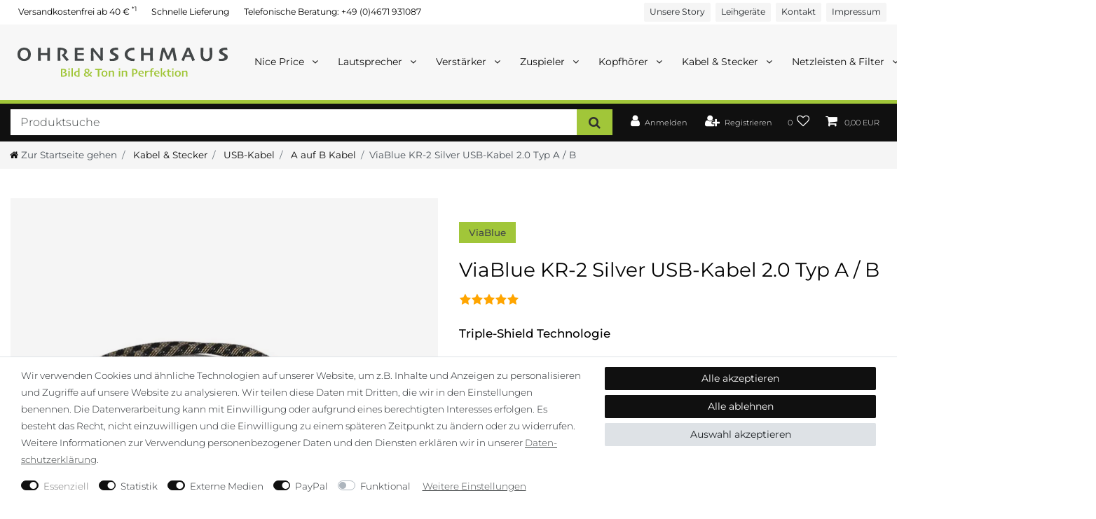

--- FILE ---
content_type: text/html; charset=UTF-8
request_url: https://www.ohrenschmaus-shop.de/kabel-stecker/viablue-kr-2-silver-usb-kabel-2-0-typ-a-b-triple-shield-technologie-24-karat-echtvergoldete-kontakte-inkl-sleeve_5164_11867/
body_size: 81833
content:






<!DOCTYPE html>

<html lang="de" data-framework="vue" prefix="og: http://ogp.me/ns#" class="icons-loading">

<head>
                        

    <script type="text/javascript">
    (function() {
        var _availableConsents = {"necessary.consent":[true,[],null],"necessary.session":[true,[],null],"necessary.csrf":[true,["XSRF-TOKEN"],null],"necessary.shopbooster_cookie":[true,["plenty_cache"],null],"tracking.googleAnalytics":[false,["\/^_ga\/","_ga","_gid","_gat"],true],"media.reCaptcha":[false,[],true],"paypal.paypal-cookies":[false,["X-PP-SILOVER","X-PP-L7","tsrc","paypalplus_session_v2"],true],"convenience.languageDetection":[null,[],null]};
        var _allowedCookies = ["plenty_cache","XSRF-TOKEN","plenty-shop-cookie","PluginSetPreview","SID_PLENTY_ADMIN_58131","PreviewCookie"] || [];

        window.ConsentManager = (function() {
            var _consents = (function() {
                var _rawCookie = document.cookie.split(";").filter(function (cookie) {
                    return cookie.trim().indexOf("plenty-shop-cookie=") === 0;
                })[0];

                if (!!_rawCookie) {
                    try {
                        _rawCookie = decodeURIComponent(_rawCookie);
                    } catch (e) {
                        document.cookie = "plenty-shop-cookie= ; expires = Thu, 01 Jan 1970 00:00:00 GMT"
                        return null;
                    }

                    try {
                        return JSON.parse(
                            _rawCookie.trim().substr("plenty-shop-cookie=".length)
                        );
                    } catch (e) {
                        return null;
                    }
                }
                return null;
            })();

            Object.keys(_consents || {}).forEach(function(group) {
                if(typeof _consents[group] === 'object' && _consents[group] !== null)
                {
                    Object.keys(_consents[group] || {}).forEach(function(key) {
                        var groupKey = group + "." + key;
                        if(_consents[group][key] && _availableConsents[groupKey] && _availableConsents[groupKey][1].length) {
                            Array.prototype.push.apply(_allowedCookies, _availableConsents[groupKey][1]);
                        }
                    });
                }
            });

            if(!_consents) {
                Object.keys(_availableConsents || {})
                    .forEach(function(groupKey) {
                        if(_availableConsents[groupKey] && ( _availableConsents[groupKey][0] || _availableConsents[groupKey][2] )) {
                            Array.prototype.push.apply(_allowedCookies, _availableConsents[groupKey][1]);
                        }
                    });
            }

            var _setResponse = function(key, response) {
                _consents = _consents || {};
                if(typeof key === "object" && typeof response === "undefined") {
                    _consents = key;
                    document.dispatchEvent(new CustomEvent("consent-change", {
                        detail: {key: null, value: null, data: key}
                    }));
                    _enableScriptsOnConsent();
                } else {
                    var groupKey = key.split(".")[0];
                    var consentKey = key.split(".")[1];
                    _consents[groupKey] = _consents[groupKey] || {};
                    if(consentKey === "*") {
                        Object.keys(_availableConsents).forEach(function(aKey) {
                            if(aKey.split(".")[0] === groupKey) {
                                _consents[groupKey][aKey.split(".")[1]] = response;
                            }
                        });
                    } else {
                        _consents[groupKey][consentKey] = response;
                    }
                    document.dispatchEvent(new CustomEvent("consent-change", {
                        detail: {key: key, value: response, data: _consents}
                    }));
                    _enableScriptsOnConsent();
                }
                if(!_consents.hasOwnProperty('_id')) {
                    _consents['_id'] = "058232c3baded9979c53d72abd256d76b2aea2be";
                }

                Object.keys(_availableConsents).forEach(function(key) {
                    if((_availableConsents[key][1] || []).length > 0) {
                        if(_isConsented(key)) {
                            _availableConsents[key][1].forEach(function(cookie) {
                                if(_allowedCookies.indexOf(cookie) < 0) _allowedCookies.push(cookie);
                            });
                        } else {
                            _allowedCookies = _allowedCookies.filter(function(cookie) {
                                return _availableConsents[key][1].indexOf(cookie) < 0;
                            });
                        }
                    }
                });

                document.cookie = "plenty-shop-cookie=" + JSON.stringify(_consents) + "; path=/; expires=" + _expireDate() + "; secure";
            };
            var _hasResponse = function() {
                return _consents !== null;
            };

            var _expireDate = function() {
                var expireSeconds = 0;
                                    expireSeconds = 8640000;
                                const date = new Date();
                date.setSeconds(date.getSeconds() + expireSeconds);
                const offset = date.getTimezoneOffset() / 60;
                date.setHours(date.getHours() - offset)
                return date.toUTCString();
            }
            var _isConsented = function(key) {
                var groupKey = key.split(".")[0];
                var consentKey = key.split(".")[1];

                if (consentKey === "*") {
                    return Object.keys(_availableConsents).some(function (aKey) {
                        var aGroupKey = aKey.split(".")[0];
                        return aGroupKey === groupKey && _isConsented(aKey);
                    });
                } else {
                    if(!_hasResponse()) {
                        return _availableConsents[key][0] || _availableConsents[key][2];
                    }

                    if(_consents.hasOwnProperty(groupKey) && _consents[groupKey].hasOwnProperty(consentKey))
                    {
                        return !!_consents[groupKey][consentKey];
                    }
                    else {
                        if(!!_availableConsents[key])
                        {
                            return _availableConsents[key][0];
                        }

                        console.warn("Cookie has been blocked due to not being registered: " + key);
                        return false;
                    }
                }
            };
            var _getConsents = function() {
                var _result = {};
                Object.keys(_availableConsents).forEach(function(key) {
                    var groupKey = key.split(".")[0];
                    var consentKey = key.split(".")[1];
                    _result[groupKey] = _result[groupKey] || {};
                    if(consentKey !== "*") {
                        _result[groupKey][consentKey] = _isConsented(key);
                    }
                });
                return _result;
            };
            var _isNecessary = function(key) {
                return _availableConsents.hasOwnProperty(key) && _availableConsents[key][0];
            };
            var _enableScriptsOnConsent = function() {
                var elementsToEnable = document.querySelectorAll("script[data-cookie-consent]");
                Array.prototype.slice.call(elementsToEnable).forEach(function(el) {
                    if(el.dataset && el.dataset.cookieConsent && _isConsented(el.dataset.cookieConsent) && el.type !== "application/javascript") {
                        var newScript = document.createElement("script");
                        if(el.src) {
                            newScript.src = el.src;
                        } else {
                            newScript.textContent = el.textContent;
                        }
                        el.parentNode.replaceChild(newScript, el);
                    }
                });
            };
            window.addEventListener("load", _enableScriptsOnConsent);
                        // Cookie proxy
            (function() {
                var _data = {};
                var _splitCookieString = function(cookiesString) {

                    var _allCookies = cookiesString.split(";");
                    var regex = /[^=]+=[^;]*;?((?:expires|path|domain)=[^;]*;)*/gm;
                    var cookies = [];

                    _allCookies.forEach(function(cookie){
                        if(cookie.trim().indexOf("plenty-shop-cookie=") === 0) {
                            var cookieString = decodeURIComponent(cookiesString);
                            var match;
                            while((match = regex.exec(cookieString)) !== null) {
                                if(match.index === match.lastIndex) {
                                    regex.lastIndex++;
                                }
                                cookies.push(match[0]);
                            }
                        } else if(cookie.length) {
                            cookies.push(cookie);
                        }
                    });

                    return cookies;

                };
                var _parseCookies = function (cookiesString) {
                    return _splitCookieString(cookiesString).map(function(cookieString) {
                        return _parseCookie(cookieString);
                    });
                };
                var _parseCookie = function(cookieString) {
                    var cookie = {
                        name: null,
                        value: null,
                        params: {}
                    };
                    var match = /^([^=]+)=([^;]*);*((?:[^;]*;?)*)$/.exec(cookieString.trim());
                    if(match && match[1]) {
                        cookie.name = match[1];
                        cookie.value = match[2];

                        (match[3] || "").split(";").map(function(param) {
                            return /^([^=]+)=([^;]*);?$/.exec(param.trim());
                        }).filter(function(param) {
                            return !!param;
                        }).forEach(function(param) {
                            cookie.params[param[1]] = param[2];
                        });

                        if(cookie.params && !cookie.params.path) {
                            cookie.params.path = "/";
                        }
                    }

                    return cookie;
                };
                var _isAllowed = function(cookieName) {
                    return _allowedCookies.some(function(allowedCookie) {
                        var match = /^\/(.*)\/([gmiy]*)$/.exec(allowedCookie);
                        return (match && match[1] && (new RegExp(match[1], match[2])).test(cookieName))
                            || allowedCookie === cookieName;
                    });
                };
                var _set = function(cookieString) {
                    var cookie = _parseCookie(cookieString);
                                                                    var domainParts = (window.location.host || window.location.hostname).split(".");
                        if(domainParts[0] === "www") {
                            domainParts.shift();
                            cookie.domain = "." + domainParts.join(".");
                        } else {
                            cookie.domain = (window.location.host || window.location.hostname);
                        }
                                        if(cookie && cookie.name) {
                        if(_isAllowed(cookie.name)) {
                            var cookieValue = cookie.value || "";
                            _data[cookie.name] = cookieValue + Object.keys(cookie.params || {}).map(function(paramKey) {
                                                            var date = new Date(_expireDate());
                                if(paramKey === "expires" && (new Date(cookie.params[paramKey]).getTime()) > date.getTime()) {
                                    return "; expires=" + _expireDate();
                                }
                                                            return "; " + paramKey.trim() + "=" + cookie.params[paramKey].trim();
                            }).join("");
                        } else {
                            _data[cookie.name] = null;
                            console.warn("Cookie has been blocked due to privacy settings: " + cookie.name);
                        }
                        _update();
                    }
                };
                var _get = function() {
                    return Object.keys(_data).filter(function (key) {
                        return !!_data[key];
                    }).map(function (key) {
                        return key + "=" + (_data[key].split(";")[0]);
                    }).join("; ");
                };
                var _update = function() {
                    delete document.cookie;
                    var cookies = _parseCookies(document.cookie);
                    Object.keys(_data).forEach(function(key) {
                        if(!_data[key]) {
                            // unset cookie
                            var domains = (window.location.host || window.location.hostname).split(".");
                            while(domains.length > 1) {
                                document.cookie = key + "=; path=/; expires=Thu, 01 Jan 1970 00:00:01 GMT; domain="+domains.join(".");
                                document.cookie = key + "=; path=/; expires=Thu, 01 Jan 1970 00:00:01 GMT; domain=."+domains.join(".");
                                domains.shift();
                            }
                            document.cookie = key + "=; path=/; expires=Thu, 01 Jan 1970 00:00:01 GMT;";
                            delete _data[key];
                        } else {
                            var existingCookie = cookies.find(function(cookie) { return cookie.name === key; });
                            var parsedData = _parseCookie(key + "=" + _data[key]);
                            if(!existingCookie || existingCookie.value !== parsedData.value) {
                                document.cookie = key + "=" + _data[key];
                            } else {
                                // console.log('No changes to cookie: ' + key);
                            }
                        }
                    });

                    if(!document.__defineGetter__) {
                        Object.defineProperty(document, 'cookie', {
                            get: _get,
                            set: _set
                        });
                    } else {
                        document.__defineGetter__('cookie', _get);
                        document.__defineSetter__('cookie', _set);
                    }
                };

                _splitCookieString(document.cookie).forEach(function(cookie)
                {
                    _set(cookie);
                });

                _update();
            })();
            
            return {
                setResponse: _setResponse,
                hasResponse: _hasResponse,
                isConsented: _isConsented,
                getConsents: _getConsents,
                isNecessary: _isNecessary
            };
        })();
    })();
</script>


    
<meta charset="utf-8">
<meta http-equiv="X-UA-Compatible" content="IE=edge">
<meta name="viewport" content="width=device-width, initial-scale=1">
<meta name="generator" content="plentymarkets" />
<meta name="format-detection" content="telephone=no"> 
<link rel="icon" type="image/x-icon" href="/favicon.ico">



            <link rel="canonical" href="https://www.ohrenschmaus-shop.de/kabel-stecker/viablue-kr-2-silver-usb-kabel-2-0-typ-a-b-triple-shield-technologie-24-karat-echtvergoldete-kontakte-inkl-sleeve_5164_11867/">
    
                        <link rel="alternate" hreflang="x-default" href="https://www.ohrenschmaus-shop.de/kabel-stecker/viablue-kr-2-silver-usb-kabel-2-0-typ-a-b-triple-shield-technologie-24-karat-echtvergoldete-kontakte-inkl-sleeve_5164_11867/"/>
                    <link rel="alternate" hreflang="de" href="https://www.ohrenschmaus-shop.de/kabel-stecker/viablue-kr-2-silver-usb-kabel-2-0-typ-a-b-triple-shield-technologie-24-karat-echtvergoldete-kontakte-inkl-sleeve_5164_11867/"/>
            
<style data-font="Custom-Font">
    
                
        .icons-loading .fa { visibility: hidden !important; }
</style>

<link rel="preload" href="https://cdn02.plentymarkets.com/r1fsldf054st/plugin/43/ceres/css/ceres-icons.css" as="style" onload="this.onload=null;this.rel='stylesheet';">
<noscript><link rel="stylesheet" href="https://cdn02.plentymarkets.com/r1fsldf054st/plugin/43/ceres/css/ceres-icons.css"></noscript>


<link rel="preload" as="style" href="https://cdn02.plentymarkets.com/r1fsldf054st/plugin/43/ceres/css/ceres-base.css?v=9e357c5758380d0cf511a758ded62708a6dd47e2">
    <link rel="stylesheet" href="https://cdn02.plentymarkets.com/r1fsldf054st/plugin/43/ceres/css/ceres-base.css?v=9e357c5758380d0cf511a758ded62708a6dd47e2">


<script type="application/javascript">
    /*! loadCSS. [c]2017 Filament Group, Inc. MIT License */
    /* This file is meant as a standalone workflow for
    - testing support for link[rel=preload]
    - enabling async CSS loading in browsers that do not support rel=preload
    - applying rel preload css once loaded, whether supported or not.
    */
    (function( w ){
        "use strict";
        // rel=preload support test
        if( !w.loadCSS ){
            w.loadCSS = function(){};
        }
        // define on the loadCSS obj
        var rp = loadCSS.relpreload = {};
        // rel=preload feature support test
        // runs once and returns a function for compat purposes
        rp.support = (function(){
            var ret;
            try {
                ret = w.document.createElement( "link" ).relList.supports( "preload" );
            } catch (e) {
                ret = false;
            }
            return function(){
                return ret;
            };
        })();

        // if preload isn't supported, get an asynchronous load by using a non-matching media attribute
        // then change that media back to its intended value on load
        rp.bindMediaToggle = function( link ){
            // remember existing media attr for ultimate state, or default to 'all'
            var finalMedia = link.media || "all";

            function enableStylesheet(){
                // unbind listeners
                if( link.addEventListener ){
                    link.removeEventListener( "load", enableStylesheet );
                } else if( link.attachEvent ){
                    link.detachEvent( "onload", enableStylesheet );
                }
                link.setAttribute( "onload", null );
                link.media = finalMedia;
            }

            // bind load handlers to enable media
            if( link.addEventListener ){
                link.addEventListener( "load", enableStylesheet );
            } else if( link.attachEvent ){
                link.attachEvent( "onload", enableStylesheet );
            }

            // Set rel and non-applicable media type to start an async request
            // note: timeout allows this to happen async to let rendering continue in IE
            setTimeout(function(){
                link.rel = "stylesheet";
                link.media = "only x";
            });
            // also enable media after 3 seconds,
            // which will catch very old browsers (android 2.x, old firefox) that don't support onload on link
            setTimeout( enableStylesheet, 3000 );
        };

        // loop through link elements in DOM
        rp.poly = function(){
            // double check this to prevent external calls from running
            if( rp.support() ){
                return;
            }
            var links = w.document.getElementsByTagName( "link" );
            for( var i = 0; i < links.length; i++ ){
                var link = links[ i ];
                // qualify links to those with rel=preload and as=style attrs
                if( link.rel === "preload" && link.getAttribute( "as" ) === "style" && !link.getAttribute( "data-loadcss" ) ){
                    // prevent rerunning on link
                    link.setAttribute( "data-loadcss", true );
                    // bind listeners to toggle media back
                    rp.bindMediaToggle( link );
                }
            }
        };

        // if unsupported, run the polyfill
        if( !rp.support() ){
            // run once at least
            rp.poly();

            // rerun poly on an interval until onload
            var run = w.setInterval( rp.poly, 500 );
            if( w.addEventListener ){
                w.addEventListener( "load", function(){
                    rp.poly();
                    w.clearInterval( run );
                } );
            } else if( w.attachEvent ){
                w.attachEvent( "onload", function(){
                    rp.poly();
                    w.clearInterval( run );
                } );
            }
        }


        // commonjs
        if( typeof exports !== "undefined" ){
            exports.loadCSS = loadCSS;
        }
        else {
            w.loadCSS = loadCSS;
        }
    }( typeof global !== "undefined" ? global : this ) );

    (function() {
        var checkIconFont = function() {
            if(!document.fonts || document.fonts.check("1em FontAwesome")) {
                document.documentElement.classList.remove('icons-loading');
            }
        };

        if(document.fonts) {
            document.fonts.addEventListener("loadingdone", checkIconFont);
            window.addEventListener("load", checkIconFont);
        }
        checkIconFont();
    })();
</script>

                    

<!-- Extend the existing style with a template -->
                            <script type="text/plain" data-cookie-consent="tracking.googleAnalytics" async src="https://www.googletagmanager.com/gtag/js?id=G-JY8RYSBQ0Q"></script>
<script type="text/plain" data-cookie-consent="tracking.googleAnalytics">
    window.dataLayer = window.dataLayer || [];
    function gtag(){dataLayer.push(arguments);}

    gtag('consent', 'default', {
      'ad_storage': 'granted',
      'ad_user_data': 'granted',
      'ad_personalization': 'granted',
      'analytics_storage': 'granted'
    });

    gtag('js', new Date());

    gtag('config', 'G-JY8RYSBQ0Q');

                gtag('set', 'anonymizeIp', true);
    </script>

            



    
    
                
    
    

    
    
    
    
    

                    


<meta name="robots" content="index">
    <meta name="description" content="ViaBlue Kabel- und Steckverbindungen Lautsprecherzubehör Geflechtschläuche, hochwertige Produkte rund um Hi-End Audio - online bei Ohrenschmaus kaufen">
    <meta name="keywords" content="Audiokomponenten, Hi-Fi-Zubehör, ViaBlue-Audio, Sound-Zubehör, ViaBlue, Audiophiles-Zubehör">
<meta property="og:title" content="ViaBlue KR-2 Silver USB-Kabel 2.0  Typ A / B
         | Ohrenschmaus HiFi"/>
<meta property="og:type" content="article"/>
<meta property="og:url" content="https://www.ohrenschmaus-shop.de/kabel-stecker/viablue-kr-2-silver-usb-kabel-2-0-typ-a-b-triple-shield-technologie-24-karat-echtvergoldete-kontakte-inkl-sleeve_5164_11867/"/>
<meta property="og:image" content="https://cdn02.plentymarkets.com/r1fsldf054st/item/images/5164/full/ohrenschmaus-ViaBlue-KR-2-Silver-USB-Kabel-2-0---Typ-A---B---Triple-Shield-Technologie---24-Karat-echtvergoldete-Kontakte---inkl--Sleeve---5164.jpg"/>
<meta property="thumbnail" content="https://cdn02.plentymarkets.com/r1fsldf054st/item/images/5164/full/ohrenschmaus-ViaBlue-KR-2-Silver-USB-Kabel-2-0---Typ-A---B---Triple-Shield-Technologie---24-Karat-echtvergoldete-Kontakte---inkl--Sleeve---5164.jpg"/>

<script type="application/ld+json">
            {
                "@context"      : "https://schema.org/",
                "@type"         : "Product",
                "@id"           : "11867",
                "name"          : "ViaBlue KR-2 Silver USB-Kabel 2.0  Typ A / B",
                "category"      : "A auf B Kabel",
                "releaseDate"   : "",
                "image"         : "https://cdn02.plentymarkets.com/r1fsldf054st/item/images/5164/full/ohrenschmaus-ViaBlue-KR-2-Silver-USB-Kabel-2-0---Typ-A---B---Triple-Shield-Technologie---24-Karat-echtvergoldete-Kontakte---inkl--Sleeve---5164.jpg",
                "identifier"    : "11867",
                "description"   : "Das VIABLUE™ KR-2 SILVER USB-Kabel bietet eine High-End-Verbindung für digitale Audio-, Video- und Datenanwendungen und ermöglicht die verlustfreie Übertragung von Daten bis zu 10 Metern ohne den Einsatz von Repeatern oder Verstärkern. Das Kabel besteht aus versilberten OFC Kupferlitzen, die eine hervorragende Signalübertragung gewährleisten. Um Störungen von äußeren Einflüssen zu verhindern, ist das Kabel mit der innovativen VIABLUE™ Triple-Shield-Technologie ausgestattet, die äußere Störfelder zu 100 % blockiert. Die hochwertigen VIABLUE™ T6s USB-Stecker (Typ A auf Typ B) sind mit 24 Karat echtvergoldeten Kontakten ausgestattet, die für eine optimale Signalübertragung sorgen.",
                "disambiguatingDescription" : "Triple-Shield Technologie ",
                "manufacturer"  : {
                    "@type"         : "Organization",
                    "name"          : "ViaBlue"
                },
                "brand"         : {
                    "@type"         : "Brand",
                    "name"          : "ViaBlue"
                },
                "sku"           : "11867",
                "gtin"          : "4048834210222",
                "gtin13"        : "4048834210222",
                "offers": {
                    "@type"         : "Offer",
                    "priceCurrency" : "EUR",
                    "price"         : "115.99",
                    "url"           : "https://www.ohrenschmaus-shop.de/kabel-stecker/viablue-kr-2-silver-usb-kabel-2-0-typ-a-b-triple-shield-technologie-24-karat-echtvergoldete-kontakte-inkl-sleeve_5164_11867/",
                    "priceSpecification":[
                                                    {
                                "@type": "UnitPriceSpecification",
                                "price": "115.99",
                                "priceCurrency": "EUR",
                                "priceType": "ListPrice",
                                "referenceQuantity": {
                                    "@type": "QuantitativeValue",
                                    "value": "1",
                                    "unitCode": "C62"
                                }
                            },
                                                {
                            "@type": "UnitPriceSpecification",
                            "price": "115.99",
                            "priceCurrency": "EUR",
                            "priceType": "SalePrice",
                            "referenceQuantity": {
                                "@type": "QuantitativeValue",
                                "value": "1",
                                "unitCode": "C62"
                            }
                        }

                    ],
                    "availability"  : "https://schema.org/InStock",
                    "itemCondition" : "https://schema.org/NewCondition"
                },
                "depth": {
                    "@type"         : "QuantitativeValue",
                    "value"         : "205"
                },
                "width": {
                    "@type"         : "QuantitativeValue",
                    "value"         : "55"
                },
                "height": {
                    "@type"         : "QuantitativeValue",
                    "value"         : "205"
                },
                "weight": {
                    "@type"         : "QuantitativeValue",
                    "value"         : "1500"
                }
            }
        </script>

<title>ViaBlue KR-2 Silver USB-Kabel 2.0  Typ A / B
         | Ohrenschmaus HiFi</title>

                <style>.widget-step-by-step-navigation .nav-text:hover {
	background-color: var(--os-accent)!important;
	transition: 0.8s;
}
div.footer {
    overflow-x: unset!important;
}
.single-carousel .owl-item img, .owl-carousel .owl-item img {
  mix-blend-mode: multiply;
}
.navbar-toggler {
    font-size: 2rem;
}

.widget-attribute {
min-height: 6em !important;
}

.main-navbar-collapsable .mainmenu>li>a {
padding: 1rem !important;
}
@media (max-width: 991.98px) {
.navbar-brand img {
	min-width: 200px !important;
}
}
.navbar-toggler {
	color: black;
}</style>
                <!-- Google tag (gtag.js) -->
<script async src="https://www.googletagmanager.com/gtag/js?id=G-JY8RYSBQ0Q"></script>
<script>
  window.dataLayer = window.dataLayer || [];
  function gtag(){dataLayer.push(arguments);}
  gtag('js', new Date());

  gtag('config', 'G-JY8RYSBQ0Q');
</script>
<!-- Event snippet for Kauf (1) conversion page -->
<script>
  gtag('event', 'conversion', {
      'send_to': 'AW-16647764308/COIJCLyE78UZENTyooI-',
      'transaction_id': ''
  });
</script>

<!-- Matomo -->
<script>
  var _paq = window._paq = window._paq || [];
  /* tracker methods like "setCustomDimension" should be called before "trackPageView" */
  _paq.push(["disableCookies"]);
  _paq.push(['trackPageView']);
  _paq.push(['enableLinkTracking']);
  (function() {
    var u="https://ohrenschmausshop.matomo.cloud/";
    _paq.push(['setTrackerUrl', u+'matomo.php']);
    _paq.push(['setSiteId', '3']);
    var d=document, g=d.createElement('script'), s=d.getElementsByTagName('script')[0];
    g.async=true; g.src='https://cdn.matomo.cloud/ohrenschmausshop.matomo.cloud/matomo.js'; s.parentNode.insertBefore(g,s);
  })();
</script>
<!-- End Matomo Code -->
    <script></script>
                <link rel="dns-prefetch" href="https://cdn02.plentymarkets.com/" />

<link rel="preload" href="https://cdn02.plentymarkets.com/r1fsldf054st/frontend/css/os-v2.1.4.min.css" as="style" />
<link rel="stylesheet" href="https://cdn02.plentymarkets.com/r1fsldf054st/frontend/css/os-v2.1.4.min.css">

<link rel="apple-touch-icon" sizes="180x180" href="https://cdn02.plentymarkets.com/r1fsldf054st/frontend/assets/icons/apple-touch-icon.png">
<link rel="icon" type="image/png" sizes="32x32" href="https://cdn02.plentymarkets.com/r1fsldf054st/frontend/assets/icons/favicon-32x32.png">
<link rel="icon" type="image/png" sizes="16x16" href="https://cdn02.plentymarkets.com/r1fsldf054st/frontend/assets/icons/favicon-16x16.png">
<link rel="manifest" href="https://cdn02.plentymarkets.com/r1fsldf054st/frontend/assets/icons/site.webmanifest">
<link rel="mask-icon" href="https://cdn02.plentymarkets.com/r1fsldf054st/frontend/assets/icons/safari-pinned-tab.svg" color="#868686">
<meta name="apple-mobile-web-app-title" content="Ohrenschmaus">
<meta name="application-name" content="Ohrenschmaus">
<meta name="msapplication-TileColor" content="#2b5797">
<meta name="msapplication-config" content="https://cdn02.plentymarkets.com/r1fsldf054st/frontend/assets/icons/browserconfig.xml">
<meta name="theme-color" content="#585858">

<meta name="author" content="Mike Husar">
<meta name="page-topic" content="Lautsprecher, Plattenspieler, Verstärker, CD Player, Kopfhörer, Audio, Kabel, Zubehör, Multiroom, Multiuser, Projekt">
<meta name="audience" content="Audiophile, Musikliebhaber, HiFi Enthusiasten, Bauherren, Architekten">
            <link rel="stylesheet" href="https://cdn02.plentymarkets.com/r1fsldf054st/plugin/43/feedback/css/main.css" media="none" onload="if(media!='all')media='all'">
<noscript><link rel="stylesheet" href="https://cdn02.plentymarkets.com/r1fsldf054st/plugin/43/feedback/css/main.css"></noscript>


            <style>
    #paypal_loading_screen {
        display: none;
        position: fixed;
        z-index: 2147483640;
        top: 0;
        left: 0;
        width: 100%;
        height: 100%;
        overflow: hidden;

        transform: translate3d(0, 0, 0);

        background-color: black;
        background-color: rgba(0, 0, 0, 0.8);
        background: radial-gradient(ellipse closest-corner, rgba(0,0,0,0.6) 1%, rgba(0,0,0,0.8) 100%);

        color: #fff;
    }

    #paypal_loading_screen .paypal-checkout-modal {
        font-family: "HelveticaNeue", "HelveticaNeue-Light", "Helvetica Neue Light", helvetica, arial, sans-serif;
        font-size: 14px;
        text-align: center;

        box-sizing: border-box;
        max-width: 350px;
        top: 50%;
        left: 50%;
        position: absolute;
        transform: translateX(-50%) translateY(-50%);
        cursor: pointer;
        text-align: center;
    }

    #paypal_loading_screen.paypal-overlay-loading .paypal-checkout-message, #paypal_loading_screen.paypal-overlay-loading .paypal-checkout-continue {
        display: none;
    }

    .paypal-checkout-loader {
        display: none;
    }

    #paypal_loading_screen.paypal-overlay-loading .paypal-checkout-loader {
        display: block;
    }

    #paypal_loading_screen .paypal-checkout-modal .paypal-checkout-logo {
        cursor: pointer;
        margin-bottom: 30px;
        display: inline-block;
    }

    #paypal_loading_screen .paypal-checkout-modal .paypal-checkout-logo img {
        height: 36px;
    }

    #paypal_loading_screen .paypal-checkout-modal .paypal-checkout-logo img.paypal-checkout-logo-pp {
        margin-right: 10px;
    }

    #paypal_loading_screen .paypal-checkout-modal .paypal-checkout-message {
        font-size: 15px;
        line-height: 1.5;
        padding: 10px 0;
    }

    #paypal_loading_screen.paypal-overlay-context-iframe .paypal-checkout-message, #paypal_loading_screen.paypal-overlay-context-iframe .paypal-checkout-continue {
        display: none;
    }

    .paypal-spinner {
        height: 30px;
        width: 30px;
        display: inline-block;
        box-sizing: content-box;
        opacity: 1;
        filter: alpha(opacity=100);
        animation: rotation .7s infinite linear;
        border-left: 8px solid rgba(0, 0, 0, .2);
        border-right: 8px solid rgba(0, 0, 0, .2);
        border-bottom: 8px solid rgba(0, 0, 0, .2);
        border-top: 8px solid #fff;
        border-radius: 100%
    }

    .paypalSmartButtons div {
        margin-left: 10px;
        margin-right: 10px;
    }
</style>    
                                    
    </head>

<body class="page-singleitem item-5164 variation-11867 ">

                    

<script>
    if('ontouchstart' in document.documentElement)
    {
        document.body.classList.add("touch");
    }
    else
    {
        document.body.classList.add("no-touch");
    }
</script>


<div id="vue-app" class="app">
    
    <lazy-hydrate when-idle>
        <notifications template="#vue-notifications" :initial-notifications="{&quot;error&quot;:null,&quot;warn&quot;:null,&quot;info&quot;:null,&quot;success&quot;:null,&quot;log&quot;:null}"></notifications>
    </lazy-hydrate>

    

             <header id="page-header" class="sticky-top">
        <div class="container-max">
            <div class="row flex-row-reverse position-relative">
                <div id="page-header-parent" class="col-12 header-container" data-header-offset>
                    <!-- 2659 -->
 



    

<div class="widget widget-background d-flex parallax-img-container
     fixed os-header-line pb-1             mh-0     widget-fw        "
     style="                 ">
    <div>
        
                    <background-img picture-class="parallax-img-container-inner
                     bg-scroll bg-cover                     bg-white"
                                         style="">
            </background-img>
            </div>
    <div class="container-max d-flex">
        
        <div class="w-100 pr-0 pl-0" style="padding-top: 0.15rem;"            >
            <div class="widget widget-grid widget-two-col row">
    <div class="widget-inner col-xl-7 widget-prop-xl-2-1 col-lg-7 widget-prop-lg-2-1 col-md-6 widget-prop-md-3-1 col-sm-12 widget-prop-sm-3-1 widget-stacked-mobile col-12 widget-prop-3-1 widget-stacked-mobile">
        <div><div class="widget widget-code widget-none small m-0">
    <div class="widget-inner bg-appearance pt-1 pr-0 pb-1 pl-0">
                    <ul class="list-group list-group-horizontal">
<li class="list-group-item">Versandkostenfrei ab 40 € <sup>*1</sup></li>
<li class="list-group-item d-none d-lg-block">Schnelle Lieferung</li>
<li class="list-group-item">Telefonische Beratung: <a href="tel:+494671931087">+49 (0)4671 931087</a></li>
</ul>
            </div>
</div>
</div>
    </div>
    <div class="widget-inner col-xl-5 widget-prop-xl-auto col-lg-5 widget-prop-lg-auto col-md-6 widget-prop-md-3-1 col-sm-12 widget-prop-sm-3-1 col-12 widget-prop-3-1">
        <div>
    
                        
        
    
    
    
            <div class="widget widget-link widget-secondary float-right">
            <a class="btn btn-appearance btn-sm ml-2"
                              href="/info/impressum/"
                                   style=" "
               v-tooltip
               title="Impressum">Impressum</a>
        </div>
    
                        
        
    
    
    
            <div class="widget widget-link widget-secondary float-right">
            <a class="btn btn-appearance btn-sm ml-2"
                              href="/info/kontakt/"
                                   style=" "
               v-tooltip
               title="Kontakt">Kontakt</a>
        </div>
    
                        
        
    
    
    
            <div class="widget widget-link widget-secondary float-right">
            <a class="btn btn-appearance btn-sm ml-2"
                              href="/leihgeraete/"
                                   style=" "
               v-tooltip
               title="Leihgeräte">Leihgeräte</a>
        </div>
    
                        
        
    
    
    
            <div class="widget widget-link widget-secondary float-right d-none d-lg-block">
            <a class="btn btn-appearance btn-sm ml-2"
                              href="/about/unsere-story/"
                                   style=" "
               v-tooltip
               title="Unsere Story">Unsere Story</a>
        </div></div>
    </div>
</div>

        </div>
    </div>
</div>



<nav class="navbar header-fw p-0 border-bottom normalmenu unfixed">
    <div class="container-max d-block"
    >
        <div class="row mx-0 position-relative d-flex">
            <div class="brand-wrapper px-lg-3 d-flex flex-fill">
                                    <a class="navbar-brand py-2" href="/">
                        <picture data-alt="Ohrenschmaus HiFi">
                            <source srcset="https://cdn02.plentymarkets.com/r1fsldf054st/frontend/assets/logos/logo-ohrenschmaus-gruen.svg">
                            <img
                                class="img-fluid"
                                src="https://cdn02.plentymarkets.com/r1fsldf054st/frontend/assets/logos/logo-ohrenschmaus-gruen.svg"
                                alt="Ohrenschmaus HiFi"
                            />
                        </picture>
                    </a>
                
                <button v-open-mobile-navigation id="mobile-navigation-toggler" class="navbar-toggler d-lg-none p-3" type="button">
                    &#9776;
                </button>
            </div>

            <div class="main-navbar-collapsable d-none d-lg-block">
                <ul class="mainmenu p-0 m-0 d-flex">
                                
    
        
                                                                                                                        
            
                <li class="ddown" v-navigation-touch-handler>
                    <a href="/niceprice/" itemprop="name">
                        Nice Price
                    </a>
                                        <ul data-level="1" class="collapse nav-dropdown-0">
                                                                                                                                                        <li><ul class="collapse-inner">
                                    <li class="level1">
                                                <a @touchstart.stop href="/niceprice/neugeraete/" itemprop="name">Angebote</a>
                    </li>
                                                                
                                                        </ul></li>
                                                                                                                    <li><ul class="collapse-inner">
                                    <li class="level1">
                                                <a @touchstart.stop href="/niceprice/gebrauchtgeraete/" itemprop="name">Gebrauchtgeräte</a>
                    </li>
                                                                
                                                        </ul></li>
                                                                        
                                            </ul>
                                    </li>

                        
        
                                                                                                                                                                                                                                                                                                
            
                <li class="ddown" v-navigation-touch-handler>
                    <a href="/lautsprecher/" itemprop="name">
                        Lautsprecher
                    </a>
                                        <ul data-level="1" class="collapse nav-dropdown-1">
                                                                                                                                                        <li><ul class="collapse-inner">
                                    <li class="level1">
                                                <a @touchstart.stop href="/lautsprecher/standlautsprecher/" itemprop="name">Standlautsprecher</a>
                    </li>
                                                        </ul></li>
                                                                                                                    <li><ul class="collapse-inner">
                                    <li class="level1">
                                                <a @touchstart.stop href="/lautsprecher/regal-staenderlautsprecher/" itemprop="name">Regal- &amp; Ständerlautsprecher</a>
                    </li>
                                                        </ul></li>
                                                                                                                    <li><ul class="collapse-inner">
                                    <li class="level1">
                                                <a @touchstart.stop href="/lautsprecher/wandlautsprecher/" itemprop="name">Wandlautsprecher</a>
                    </li>
                                                        </ul></li>
                                                                                                                    <li><ul class="collapse-inner">
                                    <li class="level1">
                                                <a @touchstart.stop href="/lautsprecher/center-lautsprecher/" itemprop="name">Center-Lautsprecher</a>
                    </li>
                                                        </ul></li>
                                                                                                                    <li><ul class="collapse-inner">
                                    <li class="level1">
                                                <a @touchstart.stop href="/lautsprecher/subwoofer/" itemprop="name">Subwoofer</a>
                    </li>
                                                        </ul></li>
                                                                                                                    <li><ul class="collapse-inner">
                                    <li class="level1">
                                                <a @touchstart.stop href="/lautsprecher/soundbars/" itemprop="name">Soundbars</a>
                    </li>
                                                        </ul></li>
                                                                                                                    <li><ul class="collapse-inner">
                                    <li class="level1">
                                                <a @touchstart.stop href="/lautsprecher/bluetooth-lautsprecher/" itemprop="name">Bluetooth &amp; Funk Lautsprecher</a>
                    </li>
                                                        </ul></li>
                                                                                                                    <li><ul class="collapse-inner">
                                    <li class="level1">
                                                <a @touchstart.stop href="/lautsprecher/einbaulautsprecher/" itemprop="name">Einbaulautsprecher</a>
                    </li>
                                                        </ul></li>
                                                                        
                                            </ul>
                                    </li>

                        
        
                                                                                                                                                                                                                                                                                                                            
            
                <li class="ddown" v-navigation-touch-handler>
                    <a href="/verstaerker/" itemprop="name">
                        Verstärker
                    </a>
                                        <ul data-level="1" class="collapse nav-dropdown-2">
                                                                                                                                                        <li><ul class="collapse-inner">
                                    <li class="level1">
                                                <a @touchstart.stop href="/verstaerker/vollverstaerker/" itemprop="name">Vollverstärker</a>
                    </li>
                                                        </ul></li>
                                                                                                                    <li><ul class="collapse-inner">
                                    <li class="level1">
                                                <a @touchstart.stop href="/verstaerker/vorverstaerker/" itemprop="name">Vorverstärker</a>
                    </li>
                                                        </ul></li>
                                                                                                                    <li><ul class="collapse-inner">
                                    <li class="level1">
                                                <a @touchstart.stop href="/verstaerker/endstufen/" itemprop="name">Endstufen</a>
                    </li>
                                                        </ul></li>
                                                                                                                    <li><ul class="collapse-inner">
                                    <li class="level1">
                                                <a @touchstart.stop href="/verstaerker/phonovorverstaerker/" itemprop="name">Phonovorverstärker</a>
                    </li>
                                                        </ul></li>
                                                                                                                    <li><ul class="collapse-inner">
                                    <li class="level1">
                                                <a @touchstart.stop href="/verstaerker/kopfhoererverstaerker/" itemprop="name">Kopfhörerverstärker</a>
                    </li>
                                                        </ul></li>
                                                                                                                    <li><ul class="collapse-inner">
                                    <li class="level1">
                                                <a @touchstart.stop href="/verstaerker/roehrenverstaerker/" itemprop="name">Röhrenvollverstärker</a>
                    </li>
                                                        </ul></li>
                                                                                                                    <li><ul class="collapse-inner">
                                    <li class="level1">
                                                <a @touchstart.stop href="/verstaerker/roehrenvorverstaerker/" itemprop="name">Röhrenvorverstärker</a>
                    </li>
                                                        </ul></li>
                                                                                                                    <li><ul class="collapse-inner">
                                    <li class="level1">
                                                <a @touchstart.stop href="/verstaerker/roehrenendstufe/" itemprop="name">Röhrenendstufe</a>
                    </li>
                                                        </ul></li>
                                                                                                                    <li><ul class="collapse-inner">
                                    <li class="level1">
                                                <a @touchstart.stop href="/verstaerker/av-receiver/" itemprop="name">AV Receiver</a>
                    </li>
                                                        </ul></li>
                                                                        
                                            </ul>
                                    </li>

                        
        
                                                                                                                                                                                                            
            
                <li class="ddown" v-navigation-touch-handler>
                    <a href="/zuspieler-quellgeraete/" itemprop="name">
                        Zuspieler
                    </a>
                                        <ul data-level="1" class="collapse nav-dropdown-3">
                                                                                                                                                        <li><ul class="collapse-inner">
                                    <li class="level1">
                                                <a @touchstart.stop href="/zuspieler-quellgeraete/cd-player/" itemprop="name">CD-Player</a>
                    </li>
                                                        </ul></li>
                                                                                                                    <li><ul class="collapse-inner">
                                    <li class="level1">
                                                <a @touchstart.stop href="/zuspieler-quellgeraete/plattenspieler/" itemprop="name">Plattenspieler</a>
                    </li>
                                                        </ul></li>
                                                                                                                    <li><ul class="collapse-inner">
                                    <li class="level1">
                                                <a @touchstart.stop href="/zuspieler-quellgeraete/streamer-transporter/" itemprop="name">Streamer &amp; Audioserver/Transporter</a>
                    </li>
                                                        </ul></li>
                                                                                                                    <li><ul class="collapse-inner">
                                    <li class="level1">
                                                <a @touchstart.stop href="/zuspieler-quellgeraete/digital-analog-wandler/" itemprop="name">Digital-Analog Wandler</a>
                    </li>
                                                        </ul></li>
                                                                                                                    <li><ul class="collapse-inner">
                                    <li class="level1">
                                                <a @touchstart.stop href="/zuspieler-quellgeraete/musiksysteme-smartradios/" itemprop="name">Musiksysteme &amp; Smartradios</a>
                    </li>
                                                        </ul></li>
                                                                        
                                            </ul>
                                    </li>

                        
        
                                                                                                                                                                                                                                                                    
            
                <li class="ddown" v-navigation-touch-handler>
                    <a href="/kopfhoerer/" itemprop="name">
                        Kopfhörer
                    </a>
                                        <ul data-level="1" class="collapse nav-dropdown-4">
                                                                                                                                                        <li><ul class="collapse-inner">
                                    <li class="level1">
                                                <a @touchstart.stop href="/kopfhoerer/bluetooth-kopfhoerer/" itemprop="name">Bluetooth Kopfhörer</a>
                    </li>
                                                        </ul></li>
                                                                                                                    <li><ul class="collapse-inner">
                                    <li class="level1">
                                                <a @touchstart.stop href="/kopfhoerer/over-ear-kopfhoerer/" itemprop="name">OVER EAR Kopfhörer</a>
                    </li>
                                                        </ul></li>
                                                                                                                    <li><ul class="collapse-inner">
                                    <li class="level1">
                                                <a @touchstart.stop href="/kopfhoerer/on-ear-kopfhoerer/" itemprop="name">ON EAR Kopfhörer</a>
                    </li>
                                                        </ul></li>
                                                                                                                    <li><ul class="collapse-inner">
                                    <li class="level1">
                                                <a @touchstart.stop href="/kopfhoerer/in-ear-hopfhoerer/" itemprop="name">IN EAR Kopfhörer</a>
                    </li>
                                                        </ul></li>
                                                                                                                    <li><ul class="collapse-inner">
                                    <li class="level1">
                                                <a @touchstart.stop href="/kopfhoerer/kopfhoererkabel/" itemprop="name">Kopfhörerkabel</a>
                    </li>
                                                        </ul></li>
                                                                                                                    <li><ul class="collapse-inner">
                                    <li class="level1">
                                                <a @touchstart.stop href="/kopfhoerer/kopfhoererverstaerker/" itemprop="name">Kopfhörerverstärker</a>
                    </li>
                                                        </ul></li>
                                                                                                                    <li><ul class="collapse-inner">
                                    <li class="level1">
                                                <a @touchstart.stop href="/kopfhoerer/kopfhoererzubehoer/" itemprop="name">Kopfhörerzubehör</a>
                    </li>
                                                        </ul></li>
                                                                        
                                            </ul>
                                    </li>

                        
        
                                                                                                                                                                                                                                                                                                                                                                                                                                                                                                                                
            
                <li class="ddown" v-navigation-touch-handler>
                    <a href="/kabel-stecker/" itemprop="name">
                        Kabel &amp; Stecker
                    </a>
                                        <ul data-level="1" class="collapse nav-dropdown-5">
                                                                                                                                                        <li><ul class="collapse-inner">
                                    <li class="level1">
                                                <a @touchstart.stop href="/kabel-stecker/cinchkabel/" itemprop="name">Cinch | RCA-Analogkabel</a>
                    </li>
                                                                
                                                        </ul></li>
                                                                                                                    <li><ul class="collapse-inner">
                                    <li class="level1">
                                                <a @touchstart.stop href="/kabel-stecker/xlr-kabel/" itemprop="name">XLR-Kabel</a>
                    </li>
                                                        </ul></li>
                                                                                                                    <li><ul class="collapse-inner">
                                    <li class="level1">
                                                <a @touchstart.stop href="/kabel-stecker/lautsprecherkabel/" itemprop="name">Lautsprecherkabel</a>
                    </li>
                                                                
                                                        </ul></li>
                                                                                                                    <li><ul class="collapse-inner">
                                    <li class="level1">
                                                <a @touchstart.stop href="/kabel-stecker/stromkabel/" itemprop="name">Netzkabel</a>
                    </li>
                                                                
                                                        </ul></li>
                                                                                                                    <li><ul class="collapse-inner">
                                    <li class="level1">
                                                <a @touchstart.stop href="/kabel-stecker/phonokabel/" itemprop="name">Phonokabel</a>
                    </li>
                                                                
                                                        </ul></li>
                                                                                                                    <li><ul class="collapse-inner">
                                    <li class="level1">
                                                <a @touchstart.stop href="/kabel-stecker/digitalkabel-koaxialkabel/" itemprop="name">Digitalkabel &amp; Koaxialkabel</a>
                    </li>
                                                        </ul></li>
                                                                                                                    <li><ul class="collapse-inner">
                                    <li class="level1">
                                                <a @touchstart.stop href="/kabel-stecker/din-kabel/" itemprop="name">DIN-Kabel</a>
                    </li>
                                                        </ul></li>
                                                                                                                    <li><ul class="collapse-inner">
                                    <li class="level1">
                                                <a @touchstart.stop href="/kabel-stecker/hdmi-kabel/" itemprop="name">HDMI-Kabel</a>
                    </li>
                                                        </ul></li>
                                                                                                                    <li><ul class="collapse-inner">
                                    <li class="level1">
                                                <a @touchstart.stop href="/kabel-stecker/netzwerkkabel/" itemprop="name">Netzwerkkabel</a>
                    </li>
                                                        </ul></li>
                                                                                                                    <li><ul class="collapse-inner">
                                    <li class="level1">
                                                <a @touchstart.stop href="/kabel-stecker/usb-kabel/" itemprop="name">USB-Kabel</a>
                    </li>
                                                                
                                                        </ul></li>
                                                                                                                    <li><ul class="collapse-inner">
                                    <li class="level1">
                                                <a @touchstart.stop href="/kabel-stecker/tonarmkabel/" itemprop="name">Tonarmkabel &amp; Erdungskabel</a>
                    </li>
                                                        </ul></li>
                                                                                                                    <li><ul class="collapse-inner">
                                    <li class="level1">
                                                <a @touchstart.stop href="/kabel-stecker/3-5-klinkenkabel/" itemprop="name">3,5-mm &amp; 6,3-mm-Klinkenkabel</a>
                    </li>
                                                                
                                                        </ul></li>
                                                                                                                    <li><ul class="collapse-inner">
                                    <li class="level1">
                                                <a @touchstart.stop href="/kabel-stecker/lichtleiterkabel-toslink/" itemprop="name">Lichtleiterkabel - Toslink</a>
                    </li>
                                                        </ul></li>
                                                                                                                    <li><ul class="collapse-inner">
                                    <li class="level1">
                                                <a @touchstart.stop href="/kabel-stecker/kopfhoererkabel/" itemprop="name">Kopfhörerkabel</a>
                    </li>
                                                        </ul></li>
                                                                                                                    <li><ul class="collapse-inner">
                                    <li class="level1">
                                                <a @touchstart.stop href="/kabel-stecker/stecker-buchsen-splitter-adapter/" itemprop="name">Stecker, Buchsen, Splitter &amp; Adapter</a>
                    </li>
                                                                
                                                        </ul></li>
                                                                                                                    <li><ul class="collapse-inner">
                                    <li class="level1">
                                                <a @touchstart.stop href="/kabel-stecker/antennen-kabel/" itemprop="name">Antennen- / und Sat- Kabel</a>
                    </li>
                                                        </ul></li>
                                                                        
                                            </ul>
                                    </li>

                        
        
                                                                                                                                                    
            
                <li class="ddown" v-navigation-touch-handler>
                    <a href="/netzleisten-filter/" itemprop="name">
                        Netzleisten &amp; Filter
                    </a>
                                        <ul data-level="1" class="collapse nav-dropdown-6">
                                                                                                                                                        <li><ul class="collapse-inner">
                                    <li class="level1">
                                                <a @touchstart.stop href="/netzleisten-filter/netzleisten/" itemprop="name">Netzleisten</a>
                    </li>
                                                        </ul></li>
                                                                                                                    <li><ul class="collapse-inner">
                                    <li class="level1">
                                                <a @touchstart.stop href="/netzleisten-filter/netzfilter/" itemprop="name">Netzfilter</a>
                    </li>
                                                        </ul></li>
                                                                                                                    <li><ul class="collapse-inner">
                                    <li class="level1">
                                                <a @touchstart.stop href="/netzleisten-filter/netzteile/" itemprop="name">Externe Netzteile</a>
                    </li>
                                                        </ul></li>
                                                                        
                                            </ul>
                                    </li>

                        
        
                                                                                                                                                                                                                                                                                                                                                                                                                                                                                                    
            
                <li class="ddown" v-navigation-touch-handler>
                    <a href="/zubehoer/" itemprop="name">
                        Zubehör
                    </a>
                                        <ul data-level="1" class="collapse nav-dropdown-7">
                                                                                                                                                        <li><ul class="collapse-inner">
                                    <li class="level1">
                                                <a @touchstart.stop href="/zubehoer/absorber-daempfer-geraetefuesse/" itemprop="name">Absorber, Dämpfer, Gerätefüße</a>
                    </li>
                                                                
                                                        </ul></li>
                                                                                                                    <li><ul class="collapse-inner">
                                    <li class="level1">
                                                <a @touchstart.stop href="/zubehoer/akkus/" itemprop="name">Akkus</a>
                    </li>
                                                        </ul></li>
                                                                                                                    <li><ul class="collapse-inner">
                                    <li class="level1">
                                                <a @touchstart.stop href="/zubehoer/geflechtschlaeuche-fuer-kabel/" itemprop="name">Geflechtschläuche für Kabel</a>
                    </li>
                                                        </ul></li>
                                                                                                                    <li><ul class="collapse-inner">
                                    <li class="level1">
                                                <a @touchstart.stop href="/zubehoer/hifi-sicherungen/" itemprop="name">HiFi-Sicherungen</a>
                    </li>
                                                                
                                                        </ul></li>
                                                                                                                    <li><ul class="collapse-inner">
                                    <li class="level1">
                                                <a @touchstart.stop href="/zubehoer/ohrpolster-fuer-kopfhoerer/" itemprop="name">Kopfhörerzubehör</a>
                    </li>
                                                        </ul></li>
                                                                                                                    <li><ul class="collapse-inner">
                                    <li class="level1">
                                                <a @touchstart.stop href="/zubehoer/lautsprecherzubehoer/" itemprop="name">Lautsprecherzubehör</a>
                    </li>
                                                                
                                                        </ul></li>
                                                                                                                    <li><ul class="collapse-inner">
                                    <li class="level1">
                                                <a @touchstart.stop href="/zubehoer/loetzinn/" itemprop="name">Lötzinn</a>
                    </li>
                                                        </ul></li>
                                                                                                                    <li><ul class="collapse-inner">
                                    <li class="level1">
                                                <a @touchstart.stop href="/zubehoer/module-umschalter-upgrades/" itemprop="name">Module,Umschalter, Upgrades</a>
                    </li>
                                                        </ul></li>
                                                                                                                    <li><ul class="collapse-inner">
                                    <li class="level1">
                                                <a @touchstart.stop href="/zubehoer/netzwerk-komponenten/" itemprop="name">Netzwerk-Komponenten</a>
                    </li>
                                                        </ul></li>
                                                                                                                    <li><ul class="collapse-inner">
                                    <li class="level1">
                                                <a @touchstart.stop href="/zubehoer/pflege-reinigung/" itemprop="name">Pflege &amp; Reinigung</a>
                    </li>
                                                        </ul></li>
                                                                                                                    <li><ul class="collapse-inner">
                                    <li class="level1">
                                                <a @touchstart.stop href="/zubehoer/plattenspieler-zubehoer/" itemprop="name">Plattenspieler Zubehör</a>
                    </li>
                                                                
                                                        </ul></li>
                                                                                                                    <li><ul class="collapse-inner">
                                    <li class="level1">
                                                <a @touchstart.stop href="/zubehoer/plattenwaschmaschine/" itemprop="name">Plattenwaschmaschine</a>
                    </li>
                                                        </ul></li>
                                                                                                                    <li><ul class="collapse-inner">
                                    <li class="level1">
                                                <a @touchstart.stop href="/zubehoer/werkzeug-tools/" itemprop="name">Werkzeug &amp; Tools</a>
                    </li>
                                                        </ul></li>
                                                                                                                    <li><ul class="collapse-inner">
                                    <li class="level1">
                                                <a @touchstart.stop href="/zubehoer/fernbedienungen/" itemprop="name">Fernbedienungen</a>
                    </li>
                                                        </ul></li>
                                                                                                                    <li><ul class="collapse-inner">
                                    <li class="level1">
                                                <a @touchstart.stop href="/zubehoer/hifi-moebel/" itemprop="name">HIFI Möbel</a>
                    </li>
                                                        </ul></li>
                                                                        
                                            </ul>
                                    </li>

                        
        
                                                                                                                                                                                                                                                                                                                                                                                                                                                                                                                                                                                                                                                                                                                                                                                                                                                                                                                                                                                                                                                                                                                                                                                                                                                                                                                                                                                                                                                                                                                                                                                                                                                                                                                                                                                                                                                                                                                                                                                                                                                                                                                                                                                                                                                                                                                                                                                                                                                                                                                                                                                                                                                                                                                                                                                                                                                                                            
            
                <li class="ddown" v-navigation-touch-handler>
                    <a href="/marken/" itemprop="name">
                        Marken
                    </a>
                                        <ul data-level="1" class="collapse nav-dropdown-8">
                                                                                                                                                        <li><ul class="collapse-inner">
                                    <li class="level1">
                                                <a @touchstart.stop href="/marken/adot/" itemprop="name">ADOT</a>
                    </li>
                                                        </ul></li>
                                                                                                                    <li><ul class="collapse-inner">
                                    <li class="level1">
                                                <a @touchstart.stop href="/marken/ahp/" itemprop="name">AHP</a>
                    </li>
                                                        </ul></li>
                                                                                                                    <li><ul class="collapse-inner">
                                    <li class="level1">
                                                <a @touchstart.stop href="/marken/atlas/" itemprop="name">Atlas</a>
                    </li>
                                                        </ul></li>
                                                                                                                    <li><ul class="collapse-inner">
                                    <li class="level1">
                                                <a @touchstart.stop href="/marken/alto-extremo/" itemprop="name">Alto-Extremo</a>
                    </li>
                                                        </ul></li>
                                                                                                                    <li><ul class="collapse-inner">
                                    <li class="level1">
                                                <a @touchstart.stop href="/marken/audes/" itemprop="name">AUDES</a>
                    </li>
                                                        </ul></li>
                                                                                                                    <li><ul class="collapse-inner">
                                    <li class="level1">
                                                <a @touchstart.stop href="/marken/audioquest/" itemprop="name">AudioQuest</a>
                    </li>
                                                                
                                                        </ul></li>
                                                                                                                    <li><ul class="collapse-inner">
                                    <li class="level1">
                                                <a @touchstart.stop href="/marken/audio-selection/" itemprop="name">Audio Selection</a>
                    </li>
                                                        </ul></li>
                                                                                                                    <li><ul class="collapse-inner">
                                    <li class="level1">
                                                <a @touchstart.stop href="/marken/bfly/" itemprop="name">bFly</a>
                    </li>
                                                        </ul></li>
                                                                                                                    <li><ul class="collapse-inner">
                                    <li class="level1">
                                                <a @touchstart.stop href="/marken/black-connect/" itemprop="name">Black Connect</a>
                    </li>
                                                        </ul></li>
                                                                                                                    <li><ul class="collapse-inner">
                                    <li class="level1">
                                                <a @touchstart.stop href="/marken/black-forest-audio/" itemprop="name">Black Forest Audio</a>
                    </li>
                                                        </ul></li>
                                                                                                                    <li><ul class="collapse-inner">
                                    <li class="level1">
                                                <a @touchstart.stop href="/marken/block/" itemprop="name">Block</a>
                    </li>
                                                        </ul></li>
                                                                                                                    <li><ul class="collapse-inner">
                                    <li class="level1">
                                                <a @touchstart.stop href="/marken/blue-horizon/" itemprop="name">Blue Horizon</a>
                    </li>
                                                        </ul></li>
                                                                                                                    <li><ul class="collapse-inner">
                                    <li class="level1">
                                                <a @touchstart.stop href="/marken/bluesound/" itemprop="name">Bluesound</a>
                    </li>
                                                        </ul></li>
                                                                                                                    <li><ul class="collapse-inner">
                                    <li class="level1">
                                                <a @touchstart.stop href="/marken/boenicke-audio/" itemprop="name">Boenicke Audio</a>
                    </li>
                                                        </ul></li>
                                                                                                                    <li><ul class="collapse-inner">
                                    <li class="level1">
                                                <a @touchstart.stop href="/marken/cardas-audio/" itemprop="name">Cardas Audio</a>
                    </li>
                                                        </ul></li>
                                                                                                                    <li><ul class="collapse-inner">
                                    <li class="level1">
                                                <a @touchstart.stop href="/marken/c/" itemprop="name">CHORD Company</a>
                    </li>
                                                        </ul></li>
                                                                                                                    <li><ul class="collapse-inner">
                                    <li class="level1">
                                                <a @touchstart.stop href="/marken/chord-electronics/" itemprop="name">CHORD Electronics</a>
                    </li>
                                                        </ul></li>
                                                                                                                    <li><ul class="collapse-inner">
                                    <li class="level1">
                                                <a @touchstart.stop href="/marken/creek/" itemprop="name">Creek</a>
                    </li>
                                                        </ul></li>
                                                                                                                    <li><ul class="collapse-inner">
                                    <li class="level1">
                                                <a @touchstart.stop href="/marken/cyrus/" itemprop="name">Cyrus</a>
                    </li>
                                                        </ul></li>
                                                                                                                    <li><ul class="collapse-inner">
                                    <li class="level1">
                                                <a @touchstart.stop href="/marken/dali/" itemprop="name">DALI</a>
                    </li>
                                                                
                                                        </ul></li>
                                                                                                                    <li><ul class="collapse-inner">
                                    <li class="level1">
                                                <a @touchstart.stop href="/marken/dela/" itemprop="name">DELA</a>
                    </li>
                                                        </ul></li>
                                                                                                                    <li><ul class="collapse-inner">
                                    <li class="level1">
                                                <a @touchstart.stop href="/marken/dos/" itemprop="name">DOS</a>
                    </li>
                                                        </ul></li>
                                                                                                                    <li><ul class="collapse-inner">
                                    <li class="level1">
                                                <a @touchstart.stop href="/marken/ds-audio/" itemprop="name">DS-Audio</a>
                    </li>
                                                        </ul></li>
                                                                                                                    <li><ul class="collapse-inner">
                                    <li class="level1">
                                                <a @touchstart.stop href="/marken/elac/" itemprop="name">ELAC</a>
                    </li>
                                                        </ul></li>
                                                                                                                    <li><ul class="collapse-inner">
                                    <li class="level1">
                                                <a @touchstart.stop href="/marken/epluggs/" itemprop="name">EPLUGGS</a>
                    </li>
                                                        </ul></li>
                                                                                                                    <li><ul class="collapse-inner">
                                    <li class="level1">
                                                <a @touchstart.stop href="/marken/eversolo/" itemprop="name">Eversolo</a>
                    </li>
                                                        </ul></li>
                                                                                                                    <li><ul class="collapse-inner">
                                    <li class="level1">
                                                <a @touchstart.stop href="/marken/focal/" itemprop="name">Focal</a>
                    </li>
                                                        </ul></li>
                                                                                                                    <li><ul class="collapse-inner">
                                    <li class="level1">
                                                <a @touchstart.stop href="/marken/excalibur/" itemprop="name">Excalibur</a>
                    </li>
                                                        </ul></li>
                                                                                                                    <li><ul class="collapse-inner">
                                    <li class="level1">
                                                <a @touchstart.stop href="/marken/flux-hifi/" itemprop="name">Flux Hifi</a>
                    </li>
                                                        </ul></li>
                                                                                                                    <li><ul class="collapse-inner">
                                    <li class="level1">
                                                <a @touchstart.stop href="/marken/furutech/" itemprop="name">Furutech</a>
                    </li>
                                                        </ul></li>
                                                                                                                    <li><ul class="collapse-inner">
                                    <li class="level1">
                                                <a @touchstart.stop href="/marken/fyne-audio/" itemprop="name">Fyne Audio</a>
                    </li>
                                                        </ul></li>
                                                                                                                    <li><ul class="collapse-inner">
                                    <li class="level1">
                                                <a @touchstart.stop href="/marken/graham-slee/" itemprop="name">Graham Slee</a>
                    </li>
                                                        </ul></li>
                                                                                                                    <li><ul class="collapse-inner">
                                    <li class="level1">
                                                <a @touchstart.stop href="/marken/goldenear/" itemprop="name">GoldenEar</a>
                    </li>
                                                        </ul></li>
                                                                                                                    <li><ul class="collapse-inner">
                                    <li class="level1">
                                                <a @touchstart.stop href="/marken/gold-note/" itemprop="name">Gold Note</a>
                    </li>
                                                        </ul></li>
                                                                                                                    <li><ul class="collapse-inner">
                                    <li class="level1">
                                                <a @touchstart.stop href="/marken/goldkabel/" itemprop="name">Goldkabel</a>
                    </li>
                                                        </ul></li>
                                                                                                                    <li><ul class="collapse-inner">
                                    <li class="level1">
                                                <a @touchstart.stop href="/marken/grado/" itemprop="name">Grado</a>
                    </li>
                                                        </ul></li>
                                                                                                                    <li><ul class="collapse-inner">
                                    <li class="level1">
                                                <a @touchstart.stop href="/marken/grell/" itemprop="name">Grell</a>
                    </li>
                                                        </ul></li>
                                                                                                                    <li><ul class="collapse-inner">
                                    <li class="level1">
                                                <a @touchstart.stop href="/marken/harbeh/" itemprop="name">Harbeth</a>
                    </li>
                                                        </ul></li>
                                                                                                                    <li><ul class="collapse-inner">
                                    <li class="level1">
                                                <a @touchstart.stop href="/marken/hana/" itemprop="name">Hana</a>
                    </li>
                                                        </ul></li>
                                                                                                                    <li><ul class="collapse-inner">
                                    <li class="level1">
                                                <a @touchstart.stop href="/marken/harmonix/" itemprop="name">Harmonix</a>
                    </li>
                                                        </ul></li>
                                                                                                                    <li><ul class="collapse-inner">
                                    <li class="level1">
                                                <a @touchstart.stop href="/marken/hidiamond/" itemprop="name">HiDiamond</a>
                    </li>
                                                        </ul></li>
                                                                                                                    <li><ul class="collapse-inner">
                                    <li class="level1">
                                                <a @touchstart.stop href="/marken/hifi-tuning/" itemprop="name">HiFi-Tuning</a>
                    </li>
                                                        </ul></li>
                                                                                                                    <li><ul class="collapse-inner">
                                    <li class="level1">
                                                <a @touchstart.stop href="/marken/hifiman/" itemprop="name">HiFiMAN</a>
                    </li>
                                                        </ul></li>
                                                                                                                    <li><ul class="collapse-inner">
                                    <li class="level1">
                                                <a @touchstart.stop href="/marken/humminguru/" itemprop="name">HumminGuru</a>
                    </li>
                                                        </ul></li>
                                                                                                                    <li><ul class="collapse-inner">
                                    <li class="level1">
                                                <a @touchstart.stop href="/marken/horn-audiophiles/" itemprop="name">Horn Audiophiles</a>
                    </li>
                                                        </ul></li>
                                                                                                                    <li><ul class="collapse-inner">
                                    <li class="level1">
                                                <a @touchstart.stop href="/marken/isoacoustics/" itemprop="name">IsoAcoustics</a>
                    </li>
                                                        </ul></li>
                                                                                                                    <li><ul class="collapse-inner">
                                    <li class="level1">
                                                <a @touchstart.stop href="/marken/isol-8/" itemprop="name">ISOL-8</a>
                    </li>
                                                        </ul></li>
                                                                                                                    <li><ul class="collapse-inner">
                                    <li class="level1">
                                                <a @touchstart.stop href="/marken/isotek/" itemprop="name">IsoTek</a>
                    </li>
                                                        </ul></li>
                                                                                                                    <li><ul class="collapse-inner">
                                    <li class="level1">
                                                <a @touchstart.stop href="/marken/jbl/" itemprop="name">JBL</a>
                    </li>
                                                        </ul></li>
                                                                                                                    <li><ul class="collapse-inner">
                                    <li class="level1">
                                                <a @touchstart.stop href="/marken/keces/" itemprop="name">Keces</a>
                    </li>
                                                        </ul></li>
                                                                                                                    <li><ul class="collapse-inner">
                                    <li class="level1">
                                                <a @touchstart.stop href="/marken/knosti/" itemprop="name">Knosti</a>
                    </li>
                                                        </ul></li>
                                                                                                                    <li><ul class="collapse-inner">
                                    <li class="level1">
                                                <a @touchstart.stop href="/marken/lab12/" itemprop="name">LAB12</a>
                    </li>
                                                        </ul></li>
                                                                                                                    <li><ul class="collapse-inner">
                                    <li class="level1">
                                                <a @touchstart.stop href="/marken/l-art-du-son/" itemprop="name">L`art du son</a>
                    </li>
                                                        </ul></li>
                                                                                                                    <li><ul class="collapse-inner">
                                    <li class="level1">
                                                <a @touchstart.stop href="/marken/last/" itemprop="name">Last</a>
                    </li>
                                                        </ul></li>
                                                                                                                    <li><ul class="collapse-inner">
                                    <li class="level1">
                                                <a @touchstart.stop href="/marken/lehmann-audio/" itemprop="name">Lehmannaudio</a>
                    </li>
                                                        </ul></li>
                                                                                                                    <li><ul class="collapse-inner">
                                    <li class="level1">
                                                <a @touchstart.stop href="/marken/luxman/" itemprop="name">Luxman</a>
                    </li>
                                                        </ul></li>
                                                                                                                    <li><ul class="collapse-inner">
                                    <li class="level1">
                                                <a @touchstart.stop href="/marken/lyngdorf/" itemprop="name">Lyngdorf</a>
                    </li>
                                                        </ul></li>
                                                                                                                    <li><ul class="collapse-inner">
                                    <li class="level1">
                                                <a @touchstart.stop href="/marken/mark-levinson/" itemprop="name">Mark Levinson</a>
                    </li>
                                                        </ul></li>
                                                                                                                    <li><ul class="collapse-inner">
                                    <li class="level1">
                                                <a @touchstart.stop href="/marken/magaudio/" itemprop="name">MAGAUDIO</a>
                    </li>
                                                        </ul></li>
                                                                                                                    <li><ul class="collapse-inner">
                                    <li class="level1">
                                                <a @touchstart.stop href="/marken/milty/" itemprop="name">Milty</a>
                    </li>
                                                        </ul></li>
                                                                                                                    <li><ul class="collapse-inner">
                                    <li class="level1">
                                                <a @touchstart.stop href="/marken/mobile-fidelity/" itemprop="name">Mobile Fidelity</a>
                    </li>
                                                        </ul></li>
                                                                                                                    <li><ul class="collapse-inner">
                                    <li class="level1">
                                                <a @touchstart.stop href="/marken/nad/" itemprop="name">NAD</a>
                    </li>
                                                        </ul></li>
                                                                                                                    <li><ul class="collapse-inner">
                                    <li class="level1">
                                                <a @touchstart.stop href="/marken/neat/" itemprop="name">Neat Acoustics</a>
                    </li>
                                                        </ul></li>
                                                                                                                    <li><ul class="collapse-inner">
                                    <li class="level1">
                                                <a @touchstart.stop href="/marken/origin-live/" itemprop="name">Origin Live</a>
                    </li>
                                                        </ul></li>
                                                                                                                    <li><ul class="collapse-inner">
                                    <li class="level1">
                                                <a @touchstart.stop href="/marken/pangea/" itemprop="name">Pangea</a>
                    </li>
                                                        </ul></li>
                                                                                                                    <li><ul class="collapse-inner">
                                    <li class="level1">
                                                <a @touchstart.stop href="/marken/perfekt-sound/" itemprop="name">Perfekt Sound</a>
                    </li>
                                                        </ul></li>
                                                                                                                    <li><ul class="collapse-inner">
                                    <li class="level1">
                                                <a @touchstart.stop href="/marken/phonar/" itemprop="name">Phonar</a>
                    </li>
                                                        </ul></li>
                                                                                                                    <li><ul class="collapse-inner">
                                    <li class="level1">
                                                <a @touchstart.stop href="/marken/pinell/" itemprop="name">Pinell</a>
                    </li>
                                                        </ul></li>
                                                                                                                    <li><ul class="collapse-inner">
                                    <li class="level1">
                                                <a @touchstart.stop href="/marken/rega/" itemprop="name">Rega</a>
                    </li>
                                                        </ul></li>
                                                                                                                    <li><ul class="collapse-inner">
                                    <li class="level1">
                                                <a @touchstart.stop href="/marken/revox/" itemprop="name">Revox</a>
                    </li>
                                                        </ul></li>
                                                                                                                    <li><ul class="collapse-inner">
                                    <li class="level1">
                                                <a @touchstart.stop href="/marken/robert-ross/" itemprop="name">Robert Ross</a>
                    </li>
                                                        </ul></li>
                                                                                                                    <li><ul class="collapse-inner">
                                    <li class="level1">
                                                <a @touchstart.stop href="/marken/rotel/" itemprop="name">Rotel</a>
                    </li>
                                                        </ul></li>
                                                                                                                    <li><ul class="collapse-inner">
                                    <li class="level1">
                                                <a @touchstart.stop href="/marken/ruark/" itemprop="name">Ruark</a>
                    </li>
                                                        </ul></li>
                                                                                                                    <li><ul class="collapse-inner">
                                    <li class="level1">
                                                <a @touchstart.stop href="/marken/sbooster/" itemprop="name">Sbooster</a>
                    </li>
                                                        </ul></li>
                                                                                                                    <li><ul class="collapse-inner">
                                    <li class="level1">
                                                <a @touchstart.stop href="/marken/sendy-audio/" itemprop="name">Sendy Audio</a>
                    </li>
                                                        </ul></li>
                                                                                                                    <li><ul class="collapse-inner">
                                    <li class="level1">
                                                <a @touchstart.stop href="/marken/sieveking-sound/" itemprop="name">Sieveking Sound</a>
                    </li>
                                                        </ul></li>
                                                                                                                    <li><ul class="collapse-inner">
                                    <li class="level1">
                                                <a @touchstart.stop href="/marken/silent-angel/" itemprop="name">Silent Angel</a>
                    </li>
                                                        </ul></li>
                                                                                                                    <li><ul class="collapse-inner">
                                    <li class="level1">
                                                <a @touchstart.stop href="/marken/simply-analog/" itemprop="name">Simply Analog</a>
                    </li>
                                                        </ul></li>
                                                                                                                    <li><ul class="collapse-inner">
                                    <li class="level1">
                                                <a @touchstart.stop href="/marken/solidsteel/" itemprop="name">SolidSteel</a>
                    </li>
                                                        </ul></li>
                                                                                                                    <li><ul class="collapse-inner">
                                    <li class="level1">
                                                <a @touchstart.stop href="/marken/soulnote-audio/" itemprop="name">Soulnote Audio</a>
                    </li>
                                                        </ul></li>
                                                                    <li class="level1 bt-more"><a @touchstart.stop href="/marken/">Mehr...</a></li>
                                        
                                            </ul>
                                    </li>

                        

                </ul>
            </div>

        </div>
    </div>
</nav>

<div class="top-bar header-fw bg-primary">
    <div class="container-max px-0 pr-lg-3">
        <div class="row mx-0 flex-row-reverse position-relative">
                                            
            <div class="top-bar-items search-permanent d-flex flex-grow-1 flex-column-reverse flex-md-row">
                                                            <div class="always-visible-search flex-grow-1">
                            <lazy-hydrate when-idle>                                <item-search>
                                    <div class="position-relative d-flex flex-grow-1">
                                        <input type="search"
                                               class="search-input px-3 py-2 flex-grow-1"
                                               aria-label="Search term">
                                        <button class="search-submit px-3" type="submit" aria-label="Suche">
                                            <i class="fa fa-search" aria-hidden="true"></i>
                                        </button>
                                    </div>

                                    
                                                                            <template #autocomplete-suggestions>
                                            <div class="autocomplete-suggestions shadow bg-white w-100"
                                                >
                                                <div class="widget widget-grid widget-two-col row">
    <div class="widget-inner col-xl-7 widget-prop-xl-2-1 col-lg-7 widget-prop-lg-2-1 col-md-7 widget-prop-md-2-1 col-sm-12 widget-prop-sm-3-1 widget-stacked-mobile col-12 widget-prop-3-1 widget-stacked-mobile">
        <div><div class="widget widget-search-suggestion-item widget-none">
            <div class="px-3 pt-3 border-bottom" >
                            <h4 class="mb-2">                Artikel
    </h4>
                    </div>
    
    <search-suggestion-item
        :show-images="true"
                suggestion-type="item"
        :show-count="false"
        :show-additional-information="true">
    </search-suggestion-item>
</div>
</div>
    </div>
    <div class="widget-inner col-xl-5 widget-prop-xl-auto col-lg-5 widget-prop-lg-auto col-md-5 widget-prop-md-auto col-sm-12 widget-prop-sm-3-1 col-12 widget-prop-3-1">
        <div><div class="widget widget-grid widget-two-col row">
    <div class="widget-inner col-xl-12 widget-prop-xl-3-1 widget-stacked col-lg-12 widget-prop-lg-3-1 widget-stacked col-md-12 widget-prop-md-3-1 widget-stacked-tablet col-sm-12 widget-prop-sm-3-1 widget-stacked-mobile col-12 widget-prop-3-1 widget-stacked-mobile">
        <div><div class="widget widget-search-suggestion-item widget-none">
            <div class="px-3 pt-3 border-bottom" >
                            <h4 class="mb-2">                Kategorien
    </h4>
                    </div>
    
    <search-suggestion-item
        :show-images="false"
                suggestion-type="category"
        :show-count="true"
        :show-additional-information="false">
    </search-suggestion-item>
</div>
</div>
    </div>
    <div class="widget-inner col-xl-12 widget-prop-xl-3-1 col-lg-12 widget-prop-lg-3-1 col-md-12 widget-prop-md-3-1 col-sm-12 widget-prop-sm-3-1 col-12 widget-prop-3-1">
        <div><div class="widget widget-search-suggestion-item widget-none">
            <div class="px-3 pt-3 border-bottom" >
                            <h4 class="mb-2">                Suchvorschläge
    </h4>
                    </div>
    
    <search-suggestion-item
        :show-images="false"
                suggestion-type="suggestion"
        :show-count="true"
        :show-additional-information="false">
    </search-suggestion-item>
</div>
</div>
    </div>
</div>
</div>
    </div>
</div>

                                            </div>
                                        </template>
                                                                    </item-search>
                            </lazy-hydrate>                        </div>
                                                    <div class="controls">
                    <ul id="controlsList" class="controls-list mb-0 d-flex list-inline pl-2 pl-sm-1 pl-md-0">
                                                    <li class="list-inline-item control-user">
                                <client-only>
                                    <user-login-handler
                                        :show-login="true"
                                        :show-registration="true">
                                                                                <a class="nav-link" data-toggle="modal" aria-label="Anmelden">
                                            <i class="fa fa-user mr-0 mr-sm-1" aria-hidden="true"></i>
                                            <span class="d-none d-sm-inline">Anmelden</span>
                                        </a>
                                                                                                                        <a class="nav-link" data-toggle="modal" aria-label="Registrieren">
                                            <i class="fa fa-user-plus mr-0 mr-sm-1" aria-hidden="true"></i>
                                            <span class="d-none d-sm-inline">Registrieren</span>
                                        </a>
                                                                            </user-login-handler>
                                </client-only>
                            </li>
                        
                        
                        
                        
                                                                                <li class="list-inline-item control-wish-list">
                                <lazy-hydrate when-idle>
                                    <wish-list-count>
                                        <a class="nav-link" aria-label="Wunschliste">
                                            <span class="badge-right mr-1 d-none d-sm-inline">0</span>
                                            <i class="fa fa-heart-o" aria-hidden="true"></i>
                                        </a>
                                    </wish-list-count>
                                </lazy-hydrate>
                            </li>
                                                    
                                                    <li class="list-inline-item control-basket position-relative">
                                <a v-toggle-basket-preview href="#" class="toggle-basket-preview nav-link" >
                                    
                                    <icon icon="shopping-cart" class-loading="fa-refresh" :loading="$store.state.basket.isBasketLoading"></icon>
                                                                            <span class="badge p-0 ml-2" v-if="!$store.state.basket.showNetPrices" v-basket-item-sum="$store.state.basket.data.itemSum">0,00 EUR</span>
                                        <span class="badge p-0 ml-2" v-else v-cloak v-basket-item-sum="$store.state.basket.data.itemSumNet">0,00 EUR</span>
                                                                    </a>

                                <basket-preview v-if="$store.state.lazyComponent.components['basket-preview']" :show-net-prices="false" :visible-fields="[&quot;basket.value_of_items_gross&quot;,&quot;basket.shipping_costs_gross&quot;,&quot;basket.order_total_gross&quot;,&quot;basket.rebate&quot;,&quot;basket.additional_costs&quot;]">
                                    <template #before-basket-item>
                                                            
                                    </template>
                                    <template #after-basket-item>
                                                            
                                    </template>
                                    <template #before-basket-totals>
                                                            
                                    </template>
                                    <template #before-item-sum>
                                                            
                                    </template>
                                    <template #after-item-sum>
                                                            
                                    </template>
                                    <template #before-shipping-costs>
                                                            
                                    </template>
                                    <template #after-shipping-costs>
                                                            
                                    </template>
                                    <template #before-total-sum>
                                                            
                                    </template>
                                    <template #before-vat>
                                                            
                                    </template>
                                    <template #after-vat>
                                                            
                                    </template>
                                    <template #after-total-sum>
                                                            
                                    </template>
                                    <template #after-basket-totals>
                                                            
                                    </template>
                                    <template #before-checkout-button>
                                                            
                                    </template>
                                    <template #after-checkout-button>
                                                    <!-- Include the PayPal JavaScript SDK -->
<script2 type="text/javascript">
    if(!document.getElementById('paypal-smart-payment-script'))
    {
    var script = document.createElement("script");
    script.type = "module";
    script.id = "paypal-smart-payment-script";
    script.src = "https://cdn02.plentymarkets.com/r1fsldf054st/plugin/43/paypal/js/smartPaymentScript.min.js";
    script.setAttribute("data-client-id", "AfslQana4f4CQjHvRBnUc6vBJg5jgJuZFwM-SbrTiGKUAqB7MrxQv3QWFdQ6U1h7ogMDokT1DNBzRxMw");
    script.setAttribute("data-user-id-token", "");
    script.setAttribute("data-merchant-id", "89UX6CPNWLU4L");
    script.setAttribute("data-currency", "EUR");
    script.setAttribute("data-append-trailing-slash", "true");
    script.setAttribute("data-locale", "de_DE");
    script.setAttribute("sandbox", "");
    script.setAttribute("googlePayComponent", 1);
    script.setAttribute("applePayComponent", 0);
    script.setAttribute("logToken", "f7e3840a5d73516f186693c583f92c37");
    document.body.appendChild(script);
    } else {
        var script = document.getElementById('paypal-smart-payment-script');
        script.src = "https://cdn02.plentymarkets.com/r1fsldf054st/plugin/43/paypal/js/smartPaymentScript.min.js";
        script.setAttribute("data-client-id", "AfslQana4f4CQjHvRBnUc6vBJg5jgJuZFwM-SbrTiGKUAqB7MrxQv3QWFdQ6U1h7ogMDokT1DNBzRxMw");
        script.setAttribute("data-user-id-token", "");
        script.setAttribute("data-merchant-id", "89UX6CPNWLU4L");
        script.setAttribute("data-currency", "EUR");
        script.setAttribute("data-append-trailing-slash", "true");
        script.setAttribute("data-locale", "de_DE");
        script.setAttribute("sandbox", "");
        script.setAttribute("googlePayComponent", 1);
        script.setAttribute("applePayComponent", 0);
        script.setAttribute("logToken", "f7e3840a5d73516f186693c583f92c37");
    }
</script2>

<!-- Set up a container element for the button -->
<div id="paypal-button-container_6968f4bb39339" class="paypalSmartButtons btn btn-block" data-uuid="6968f4bb39339">
    <script2 type="text/javascript">
                    if (typeof paypal_plenty_sdk === 'undefined' || typeof renderPayPalButtons !== 'function') {
                document.addEventListener('payPalScriptInitialized', () => {
                    renderPayPalButtons('6968f4bb39339', 'paypal', 'buynow', 'rect', 'gold');
                });
            } else {
                renderPayPalButtons('6968f4bb39339', 'paypal', 'buynow', 'rect', 'gold');
            }
            </script2>
</div>
                    
                                    </template>
                                </basket-preview>
                            </li>
                                            </ul>
                </div>
            </div>
        </div>
    </div>

    <div class="container-max px-0 px-lg-3">
        <div class="row mx-0 flex-row-reverse">
            
            
                    </div>
    </div>
</div>

                
                
                
    
    
<div class="breadcrumbs header-fw unfixed">
    <nav class="small d-none d-md-block px-0" data-component="breadcrumbs" data-renderer="twig">
                <ul class="breadcrumb container-max px-3 py-2 my-0 mx-auto">
            <li class="breadcrumb-item">
                <a href="/" aria-label="Zur Startseite gehen">
                    <i class="fa fa-home" aria-hidden="true"></i>
                                        <span class="breadcrumb-home">Zur Startseite gehen</span>
                                                        </a>
            </li>
                                                                                                        <li class="breadcrumb-item">
                            <a href="/kabel-stecker/">
                                Kabel &amp; Stecker
                            </a>
                                                                                                            </li>
                                                                                <li class="breadcrumb-item">
                            <a href="/kabel-stecker/usb-kabel/">
                                USB-Kabel
                            </a>
                                                                                                            </li>
                                                                                <li class="breadcrumb-item">
                            <a href="/kabel-stecker/usb-kabel/usb-a-b-kabel/">
                                A auf B Kabel
                            </a>
                                                                                                            </li>
                                    
                                                    <li class="breadcrumb-item active">
                                                                        <span>ViaBlue KR-2 Silver USB-Kabel 2.0  Typ A / B </span>
                    </li>
                                    </ul>
        <script2 type="application/ld+json">
        {
            "@context":"http://schema.org/",
            "@type":"BreadcrumbList",
            "itemListElement": [{"@type":"ListItem","position":1,"item":{"@id":"\/","name":"Home"}},{"@type":"ListItem","position":2,"item":{"@id":"\/kabel-stecker\/","name":"Kabel & Stecker"}},{"@type":"ListItem","position":3,"item":{"@id":"\/kabel-stecker\/usb-kabel\/","name":"USB-Kabel"}},{"@type":"ListItem","position":4,"item":{"@id":"\/kabel-stecker\/usb-kabel\/usb-a-b-kabel\/","name":"A auf B Kabel"}},{"@type":"ListItem","position":5,"item":{"@id":"https:\/\/www.ohrenschmaus-shop.de\/kabel-stecker\/viablue-kr-2-silver-usb-kabel-2-0-typ-a-b-triple-shield-technologie-24-karat-echtvergoldete-kontakte-inkl-sleeve_5164_11867\/","name":"ViaBlue KR-2 Silver USB-Kabel 2.0  Typ A \/ B "}}]
        }
        </script2>
    </nav>
</div>
                </div>
            </div>
        </div>
    </header>
    

<div>
                
                        <lazy-hydrate when-idle>
        <mobile-navigation :initial-category="{&quot;linklist&quot;:&quot;Y&quot;,&quot;type&quot;:&quot;item&quot;,&quot;right&quot;:&quot;all&quot;,&quot;parentCategoryId&quot;:192,&quot;level&quot;:3,&quot;id&quot;:193,&quot;sitemap&quot;:&quot;Y&quot;,&quot;details&quot;:[{&quot;position&quot;:&quot;10&quot;,&quot;nameUrl&quot;:&quot;usb-a-b-kabel&quot;,&quot;metaTitle&quot;:&quot;&quot;,&quot;pageView&quot;:&quot;PageDesignContent&quot;,&quot;updatedAt&quot;:&quot;2023-09-15T13:09:39+02:00&quot;,&quot;fulltext&quot;:&quot;N&quot;,&quot;updatedBy&quot;:&quot;1&quot;,&quot;metaDescription&quot;:&quot;&quot;,&quot;lang&quot;:&quot;de&quot;,&quot;metaKeywords&quot;:&quot;&quot;,&quot;plenty_category_details_image2_path&quot;:&quot;&quot;,&quot;description&quot;:&quot;&lt;p&gt;Entdecken Sie hochwertige A auf B Kabel, die eine zuverl\u00e4ssige Verbindung zwischen A-Steckern und B-Steckern bieten. Perfekt f\u00fcr verschiedene Audioger\u00e4te und Anwendungen.&lt;\/p&gt;&quot;,&quot;description2&quot;:&quot;&quot;,&quot;categoryId&quot;:&quot;193&quot;,&quot;singleItemView&quot;:&quot;ItemViewSingleItem&quot;,&quot;metaRobots&quot;:&quot;INDEX&quot;,&quot;shortDescription&quot;:&quot;&quot;,&quot;canonicalLink&quot;:&quot;&quot;,&quot;itemListView&quot;:&quot;ItemViewCategoriesList&quot;,&quot;name&quot;:&quot;A auf B Kabel&quot;,&quot;plenty_category_details_image_path&quot;:&quot;&quot;,&quot;image&quot;:null,&quot;imagePath&quot;:null,&quot;image2&quot;:null,&quot;image2Path&quot;:null,&quot;plentyId&quot;:58131}],&quot;clients&quot;:[{&quot;categoryId&quot;:&quot;193&quot;,&quot;plentyId&quot;:58131}]}" :include-language="false"></mobile-navigation>
    </lazy-hydrate>
</div>

    <div id="page-body" class="main">
            

        
                
                    <div class="single container-max page-content">
            <div class="row">
                <div class="col">
                    <single-item
                        v-cloak
                        item-data="6968f4bc15a99"
                        attributes-data="6968f4bc15ae3"
                        variations="6968f4bc15ae8"
                        :after-key="null"
                        :please-select-option-variation-id="0"
                        :init-please-select-option="false"
                        :show-net-prices="false"
                        :is-wish-list-enabled="true"
                        :item-id="5164"
                        v-slot="slotProps">
                        <!-- 2649 -->
 





<div class="widget widget-background d-flex parallax-img-container
             widget-fw        "
     style="        ">
    <div>
        
                    <background-img picture-class="parallax-img-container-inner
                     bg-scroll bg-cover                    "
                                         style="">
            </background-img>
            </div>
    <div class="container-max d-flex">
        
        <div class="w-100"            >
            <div class="widget widget-grid widget-two-col row mt-5">
    <div class="widget-inner col-xl-6 widget-prop-xl-3-1 col-lg-6 widget-prop-lg-3-1 col-md-6 widget-prop-md-3-1 col-sm-12 widget-prop-sm-3-1 widget-stacked-mobile col-12 widget-prop-3-1 widget-stacked-mobile">
        <div>
            
                    
    


<div class="widget widget-item-image widget-primary
    ">
            <item-image-carousel
            :max-quantity="10"
            image-url-accessor="url"
            :show-thumbs="true"
            :show-dots="false"
            animation-style="standard"
            plugin-path="https://cdn02.plentymarkets.com/r1fsldf054st/plugin/43/ceres">
        </item-image-carousel>
    </div>
</div>
    </div>
    <div class="widget-inner col-xl-6 widget-prop-xl-3-1 col-lg-6 widget-prop-lg-3-1 col-md-6 widget-prop-md-3-1 col-sm-12 widget-prop-sm-3-1 col-12 widget-prop-3-1">
        <div><lazy-hydrate never>

    <div class="widget widget-text widget-none producertag producer text-muted small d-none d-md-block mt-sm-5 mt-0">
        <div class="widget-inner bg-appearance pt-0 pr-0 pb-2 pl-0">
                            <p><span v-text="slotProps.getDataField('item.manufacturer.externalName')">ViaBlue</span></p>
                    </div>
    </div>

        </lazy-hydrate>
<lazy-hydrate never>

    <div class="widget widget-text widget-none mt-sm-3 mt-0">
        <div class="widget-inner bg-appearance pt-0 pr-0 pb-0 pl-0">
                            <h1><span v-text="slotProps.getDataField('texts.name1')">ViaBlue KR-2 Silver USB-Kabel 2.0  Typ A / B </span></h1>
                    </div>
    </div>

        </lazy-hydrate>
<div class="widget widget-feedback-average  "
        >
    <feedback-average
            :show-empty-ratings="true"
            size-of-stars="small"
            :show-ratings-amount="false">
    </feedback-average>
</div>
<lazy-hydrate never>

    <div class="widget widget-text widget-none d-none d-md-block">
        <div class="widget-inner bg-appearance pr-0 pl-0">
                            <p><strong>Triple-Shield Technologie <span class="ql-cursor">﻿</span></strong></p>
                    </div>
    </div>

        </lazy-hydrate>

<div class="widget widget-tag  h4     d-none d-md-block" >
    <tag-list
        tag-appearance=""
                        :enabled-routes="[&quot;basket&quot;,&quot;cancellation-rights&quot;,&quot;cancellation-form&quot;,&quot;category&quot;,&quot;change-mail&quot;,&quot;checkout&quot;,&quot;confirmation&quot;,&quot;contact&quot;,&quot;contact-mail-api&quot;,&quot;home&quot;,&quot;item&quot;,&quot;legal-disclosure&quot;,&quot;login&quot;,&quot;my-account&quot;,&quot;newsletter-opt-in&quot;,&quot;newsletter-opt-out&quot;,&quot;order-document&quot;,&quot;order-property-file&quot;,&quot;order-return&quot;,&quot;order-return-confirmation&quot;,&quot;password-reset&quot;,&quot;place-order&quot;,&quot;privacy-policy&quot;,&quot;register&quot;,&quot;search&quot;,&quot;tags&quot;,&quot;gtc&quot;,&quot;wish-list&quot;,&quot;page-not-found&quot;]">
    </tag-list>
</div>
<hr class="widget widget-separator mb-3 d-none d-md-block" >
<lazy-hydrate never>

    <div class="widget widget-text widget-none articlenumber small text-muted d-none d-md-block mb-5">
        <div class="widget-inner bg-appearance pt-0 pr-0 pb-0 pl-0">
                            <p><strong>Artikelnummer: </strong><span v-text="slotProps.getDataField('variation.id')">11867</span></p>
                    </div>
    </div>

        </lazy-hydrate>
<div class="widget widget-item-bundle widget-primary
        "
    >
    <single-item-bundle
        :is-preview="false"
                >
    </single-item-bundle>
</div>
<div class="widget widget-order-property widget-none  os-cartbox attributauswahlx mt-sm-3 mt-0" >
    <order-property-list
                >
    </order-property-list>
</div>
<div class="widget widget-item-data-table
        "
    >
    <div class="widget-inner">
        <item-data-table
            padding-inline-styles=""
            padding-classes=""
            :item-information="[&quot;variation.model&quot;]">
        </item-data-table>
    </div>
</div>
<div class="widget widget-attribute widget-primary
     mt-sm-3 mt-0    "
    >
    <variation-select :force-content="true">
            </variation-select>
</div>
<div class="widget widget-graduate-price widget-primary
        "
    >
    <div class="widget-inner">
        <graduated-prices padding-inline-styles=""
                          padding-classes="">
        </graduated-prices>
    </div>
</div>
<div class="widget widget-item-price widget-none
        "
    >
        <set-price v-if="$store.state.items.isItemSet" :show-cross-price="true"></set-price>
        <item-price v-else :show-cross-price="true"></item-price>
</div>
<div class="widget widget-grid widget-two-col row">
    <div class="widget-inner col-xl-12 widget-prop-xl-3-1 widget-stacked col-lg-12 widget-prop-lg-3-1 widget-stacked col-md-12 widget-prop-md-3-1 widget-stacked-tablet col-sm-12 widget-prop-sm-3-1 widget-stacked-mobile col-12 widget-prop-3-1 widget-stacked-mobile">
        <div><div class="widget widget-availability h4  float-left mr-3"
    >
    <item-availability
        padding-classes=""
        padding-styles="">
    </item-availability>
</div>
<div class="widget widget-code widget-none float-left m-0">
    <div class="widget-inner bg-appearance pt-1 pr-3 pb-1">
                                </div>
</div>
<div class="widget widget-code widget-none float-left m-0">
    <div class="widget-inner bg-appearance pt-1 pb-1">
                    <div class="small text-success" v-if="$store.getters.currentItemVariation.stock.net > 0 && $store.getters.currentItemVariation.stock.net < 11">Nur noch ${ $store.getters.currentItemVariation.stock.net } Stück auf Lager</div>
<div  class="small text-danger" v-else-if="$store.getters.currentItemVariation.stock.net < 1">Leider nicht auf Lager, wird für Sie bestellt.</div>
<div class="small text-success" v-else>ausreichend auf Lager</div>
            </div>
</div>
</div>
    </div>
    <div class="widget-inner col-xl-12 widget-prop-xl-3-1 col-lg-12 widget-prop-lg-3-1 col-md-12 widget-prop-md-3-1 col-sm-12 widget-prop-sm-3-1 col-12 widget-prop-3-1">
        <div></div>
    </div>
</div>



<div class="widget widget-add-to-basket widget-primary
     mt-3 mb-1    "
    >

                        

    <intersect>
        <div class="w-100">
            <single-add-to-basket
                    button-size=""
                    padding-classes=""
                    padding-inline-styles="">
            </single-add-to-basket>
        </div>

        <template #loading>
            <button class="btn btn-block btn-primary btn-appearance">
                <i class="fa fa-shopping-cart" aria-hidden="true"></i>
                In den Warenkorb legen
            </button>
        </template>
    </intersect>

                        
</div>
<div class="widget widget-grid widget-two-col row">
    <div class="widget-inner col-xl-6 widget-prop-xl-3-1 col-lg-6 widget-prop-lg-3-1 col-md-6 widget-prop-md-3-1 col-sm-12 widget-prop-sm-3-1 widget-stacked-mobile col-12 widget-prop-3-1 widget-stacked-mobile">
        <div><div id="smart" class="widget paypal-smart-button widget-secondary mt-3">
    <script2 type="text/javascript">
    if(!document.getElementById('paypal-smart-payment-script'))
    {
        var script = document.createElement("script");
        script.type = "module";
        script.id = "paypal-smart-payment-script";
        script.src = "https://cdn02.plentymarkets.com/r1fsldf054st/plugin/43/paypal/js/smartPaymentScript.min.js";
        script.setAttribute("data-client-id", "AfslQana4f4CQjHvRBnUc6vBJg5jgJuZFwM-SbrTiGKUAqB7MrxQv3QWFdQ6U1h7ogMDokT1DNBzRxMw");
        script.setAttribute("data-currency", "EUR");
        script.setAttribute("data-merchant-id", "89UX6CPNWLU4L");
        script.setAttribute("data-append-trailing-slash", "true");
        script.setAttribute("data-locale", "de_DE");
        document.body.appendChild(script);
    }
</script2>    <div id="paypal-button-container_1319592201" class="paypalSmartButtons" data-uuid="1319592201">
        <script2 type="text/javascript">
                                        
            if (typeof paypal_plenty_sdk === 'undefined' || typeof renderPayPalButtons !== 'function') {
                document.addEventListener('payPalScriptInitialized', () => {
                    renderPayPalButtons(
                        '1319592201',
                        'paypal',
                        'pay',
                        'rect' ,
                        'silver'
                    )
                });
            } else {
                renderPayPalButtons(
                    '1319592201',
                    'paypal',
                    'pay',
                    'rect' ,
                    'silver'
                )
            }
        </script2>
    </div>
</div>
</div>
    </div>
    <div class="widget-inner col-xl-6 widget-prop-xl-3-1 col-lg-6 widget-prop-lg-3-1 col-md-6 widget-prop-md-3-1 col-sm-12 widget-prop-sm-3-1 col-12 widget-prop-3-1">
        <div></div>
    </div>
</div>
    <div class="widget widget-add-to-wish-list widget-danger
                "
        >

        <add-to-wish-list></add-to-wish-list>

    </div>
<hr class="widget widget-separator mb-3" >
<div class="widget widget-code widget-none vat small text-muted">
    <div class="widget-inner bg-appearance">
                    <span>* inkl. ges. MwSt. zzgl. <a  data-toggle="modal" href="#shippingscosts" title="Versandkosten">Versandkosten</a></span>
            </div>
</div>
<div class="widget widget-code widget-none small text-muted">
    <div class="widget-inner bg-appearance">
                                </div>
</div>
</div>
    </div>
</div>

        </div>
    </div>
</div>
<div class="widget widget-tab mt-5 mb-5" 
    >
    <tab-list class="widget-inner" appearance="primary" :render-empty="false">
                    <tab-item class="" 
                 
                title="Produktdetails"
                >
                <div class="my-4" data-builder-child-container="62069c6e6550e"><lazy-hydrate never>

    <div class="widget widget-text widget-none">
        <div class="widget-inner bg-appearance pr-0 pb-4 pl-0">
                            <h2><span v-text="slotProps.getDataField('texts.name1')">ViaBlue KR-2 Silver USB-Kabel 2.0  Typ A / B </span> </h2>
                    </div>
    </div>

        </lazy-hydrate>
<lazy-hydrate never>

    <div class="widget widget-text widget-none mb-0">
        <div class="widget-inner bg-appearance pt-0 pr-0 pb-0 pl-0">
                            <p>Das VIABLUE™ KR-2 SILVER USB-Kabel bietet eine High-End-Verbindung für digitale Audio-, Video- und Datenanwendungen und ermöglicht die verlustfreie Übertragung von Daten bis zu 10 Metern ohne den Einsatz von Repeatern oder Verstärkern. Das Kabel besteht aus versilberten OFC Kupferlitzen, die eine hervorragende Signalübertragung gewährleisten. Um Störungen von äußeren Einflüssen zu verhindern, ist das Kabel mit der innovativen VIABLUE™ Triple-Shield-Technologie ausgestattet, die äußere Störfelder zu 100 % blockiert. Die hochwertigen VIABLUE™ T6s USB-Stecker (Typ A auf Typ B) sind mit 24 Karat echtvergoldeten Kontakten ausgestattet, die für eine optimale Signalübertragung sorgen.</p>
                    </div>
    </div>

        </lazy-hydrate>
<lazy-hydrate never>

    <div class="widget widget-text widget-none">
        <div class="widget-inner bg-appearance">
                            <p><span v-html="slotProps.getFilteredDataField('variationProperties.{id, 17}.properties.{id, 57}.values.value', 'escape')"></span> </p>
                    </div>
    </div>

        </lazy-hydrate>
<lazy-hydrate never>

    <div class="widget widget-text widget-none mt-1 mb-1">
        <div class="widget-inner bg-appearance pt-0 pr-0 pb-0 pl-0">
                            <p><br></p><div class="flex max-w-full flex-col flex-grow"><div class="min-h-8 text-message flex w-full flex-col items-end gap-2 whitespace-normal break-words [.text-message+&amp;]:mt-5" data-message-author-role="assistant" data-message-id="375eaea6-5c9b-41f5-a1d2-2b56c2ca6d39" data-message-model-slug="gpt-4o-mini" dir="auto"><div class="flex w-full flex-col gap-1 empty:hidden first:pt-[3px]"><div class="markdown prose w-full break-words dark:prose-invert light"><p><strong>Technische Details:</strong></p>
<ul>	<li>Außen-Ø inkl. Geflechtschlauch: 6 mm</li>	<li>Aderquerschnitt: AWG 24+28</li></ul></div></div></div></div>
<div class="mb-2 flex gap-3 empty:hidden -ml-2"><div class="items-center justify-start rounded-xl p-1 flex"><div class="flex items-center">&nbsp;</div></div></div><p> </p>
                    </div>
    </div>

        </lazy-hydrate>
<lazy-hydrate never>

    <div class="widget widget-text widget-none mt-1 mb-1">
        <div class="widget-inner bg-appearance pt-0 pr-0 pb-0 pl-0">
                            <p><span v-html="slotProps.getFilteredDataField('variationProperties.{id, 14}.properties.{id, 50}.values.value', 'escape')"></span></p>
                    </div>
    </div>

        </lazy-hydrate>
</div>
            </tab-item>
                    <tab-item class="" 
                 
                title="Weitere Informationen"
                >
                <div class="my-4" data-builder-child-container="62069c6e65510"><div class="widget widget-item-data-table
         mt-5 mb-5"
    >
    <div class="widget-inner">
        <item-data-table
            padding-inline-styles=""
            padding-classes=""
            :item-information="[&quot;variation.model&quot;,&quot;item.manufacturer.externalName&quot;,&quot;item.condition.names.name&quot;,&quot;unit.names.name&quot;,&quot;variation.weightNetG&quot;,&quot;item.variationDimensions&quot;,&quot;variation.customsTariffNumber&quot;]">
        </item-data-table>
    </div>
</div>
</div>
            </tab-item>
                    <tab-item class="" 
                 
                title="Lieferung &amp; Versand"
                >
                <div class="my-4" data-builder-child-container="a3965ed7-863f-45ca-81b9-9b6745afc398"><div class="widget widget-accordion widget-none"
         id="accordion_695b93363b0c8"
            >
                    
                        <div class="card">
                <button class="card-header btn btn-link text-appearance collapsed "                         id="heading_695b93363b0c8_1" type="button" data-toggle="collapse"
                        data-target="#collapse_695b93363b0c8_1" aria-expanded="false"
                        aria-controls="collapse_695b93363b0c8_1">
                    <h5 class="h5 pr-5 mb-0">
                        Wie lange dauert die Lieferung?
                        <i class="fa fa-chevron-down" aria-hidden="true"></i>
                    </h5>
                </button>

                <div id="collapse_695b93363b0c8_1" class="collapse"
                     aria-labelledby="heading_695b93363b0c8_1"
                     data-parent="#accordion_695b93363b0c8">
                    <div class="card-body">
                                                    <p>Die Lieferzeiten können je nach Artikel unterschiedlich sein. Auf jeder Artikelseite finden Sie die Lieferzeit zum Artikel. Werden mehrere Artikel bestellt, so gilt für den gesamten Auftrag die jeweils höchste Lieferzeit. Wünschen Sie in so einem Fall eine Teillieferung, so kontaktieren Sie uns einfach.</p>
                                            </div>
                </div>
            </div>
            </div>
    <script2 type="application/ld+json">
        {
            "@context":"http://schema.org/",
            "@id": "https://www.ohrenschmaus-shop.de/kabel-stecker/viablue-kr-2-silver-usb-kabel-2-0-typ-a-b-triple-shield-technologie-24-karat-echtvergoldete-kontakte-inkl-sleeve_5164_11867/#faq",
            "@type":"FAQPage",
            "mainEntity": [{"@type":"Question","name":"Wie lange dauert die Lieferung?","answerCount":1,"acceptedAnswer":{"@type":"Answer","text":"Die Lieferzeiten k\u00f6nnen je nach Artikel unterschiedlich sein. Auf jeder Artikelseite finden Sie die Lieferzeit zum Artikel. Werden mehrere Artikel bestellt, so gilt f\u00fcr den gesamten Auftrag die jeweils h\u00f6chste Lieferzeit. W\u00fcnschen Sie in so einem Fall eine Teillieferung, so kontaktieren Sie uns einfach."}}]
        }
    </script2>
</div>
            </tab-item>
            </tab-list>
</div>
<div class="widget widget-code widget-none m-0">
    <div class="widget-inner bg-appearance mt-5 mb-5">
                    <b>Angaben zur Produktsicherheit:</b><br>

<p>
Hersteller:
ViaBlue GmbH,
Dieselstr.
6,
76316
Malsch,
Deutschland
<br>
Kontakt: sales@viablue.de
</p>

<p>
<b>In der EU verantwortliche Person:</b><br>
VIABLUE GmbH, Anke Patt,
Dieselstr.
6,
76316
Malsch,
Deutschland<br>
Kontakt: sales@viablue.de
</p>
            </div>
</div>


<div class="widget widget-item-list widget-secondary mt-5 item-vat-hidden item-bg-gray" >
    <div class="widget-inner">
                                            </div>
</div>
<hr class="widget widget-separator mb-3" >


<div class="widget widget-item-list widget-secondary mt-5 item-vat-hidden item-bg-gray" >
    <div class="widget-inner">
                                            </div>
</div>

<div data-feedback class="widget widget-feedback widget-primary   mb-0"
        >
    <feedback-container class="widget-inner"
            :options="{&quot;feedbacksPerPage&quot;:10,&quot;timestampVisibility&quot;:true,&quot;allowFeedbacksOnlyIfPurchased&quot;:false,&quot;numberOfFeedbacks&quot;:null,&quot;allowGuestFeedbacks&quot;:false,&quot;language&quot;:&quot;de&quot;}"
            classes=""
            styles="">
    </feedback-container>
</div>
<lazy-hydrate never>

    <div class="widget widget-text widget-secondary small mt-0 mb-4">
        <div class="widget-inner bg-appearance">
                            <p><strong>Hinweis</strong>: Jede Bewertung wird vor ihrer Veröffentlichung auf ihre Echtheit überprüft, sodass sichergestellt ist, dass Bewertungen nur von Verbrauchern stammen, die die bewerteten Produkte auch tatsächlich erworben bzw. genutzt haben.</p>
                    </div>
    </div>

        </lazy-hydrate>


<div class="widget widget-item-list widget-secondary mt-5 item-vat-hidden item-bg-gray" >
    <div class="widget-inner">
                                
                                                    <div class="widget-caption widget-item-list-caption mb-3 bg-appearance">
                                                    <div class="widget-item-list-inline-caption" >
                                <h2><strong>Mehr von der Marke</strong></h2>
                            </div>
                        
                                            </div>
                                                                        <intersect>
                        <carousel :items-per-page="4">
                                                            <template slot="items">
                                    <category-item
                                                                                item-data-ref="6968f4bba99c0"                                        :decimal-count="0"
                                        :disable-carousel-on-mobile="10 > 4"
                                                                                >
                                        <template #before-prices>
                                                                
                                        </template>
                                        <template #after-prices>
                                                                
                                        </template>

                                        <a href="/kabel-stecker/viablue-ferritfilter-9-fuer-kabel-6-0-9-0-mm-high-end-entstoerfilter-1-stueck_5994_14148/" class="small">
                                            <i class="fa fa-image" aria-hidden="true"></i>
                                            <span>ViaBlue Ferritfilter 9 für Kabel Ø 6,0 – 9,0 mm 1 Stück</span>
                                        </a>
                                    </category-item>
                                </template>
                                                            <template slot="items">
                                    <category-item
                                                                                item-data-ref="6968f4bba9d1d"                                        :decimal-count="0"
                                        :disable-carousel-on-mobile="10 > 4"
                                                                                >
                                        <template #before-prices>
                                                                
                                        </template>
                                        <template #after-prices>
                                                                
                                        </template>

                                        <a href="/kabel-stecker/viablue-epc-4-silver-kopfhoererkabel-analogkabel-4-adern-2-fach-schirmung-meterware-je-m_5988_24044/" class="small">
                                            <i class="fa fa-image" aria-hidden="true"></i>
                                            <span>ViaBlue EPC-4 Silver Kopfhörerkabel  Meterware </span>
                                        </a>
                                    </category-item>
                                </template>
                                                            <template slot="items">
                                    <category-item
                                                                                item-data-ref="6968f4bba9f81"                                        :decimal-count="0"
                                        :disable-carousel-on-mobile="10 > 4"
                                                                                >
                                        <template #before-prices>
                                                                
                                        </template>
                                        <template #after-prices>
                                                                
                                        </template>

                                        <a href="/kabel-stecker/viablue-nf-s1-silver-quattro-1-paar-male-xlr-auf-cinch-kabel-mono_5169_16536/" class="small">
                                            <i class="fa fa-image" aria-hidden="true"></i>
                                            <span>ViaBlue NF-S1 SILVER Quattro MALE XLR auf CINCH KABEL Mono</span>
                                        </a>
                                    </category-item>
                                </template>
                                                            <template slot="items">
                                    <category-item
                                                                                item-data-ref="6968f4bbaa215"                                        :decimal-count="0"
                                        :disable-carousel-on-mobile="10 > 4"
                                                                                >
                                        <template #before-prices>
                                                                
                                        </template>
                                        <template #after-prices>
                                                                
                                        </template>

                                        <a href="/kabel-stecker/viablue-nf-s1-silver-quattro-klinke-3-5-auf-cinch-kabel_5172_11889/" class="small">
                                            <i class="fa fa-image" aria-hidden="true"></i>
                                            <span>ViaBlue NF-S1 SILVER Quattro Klinke 3,5 auf Cinch Kabel</span>
                                        </a>
                                    </category-item>
                                </template>
                                                            <template slot="items">
                                    <category-item
                                                                                item-data-ref="6968f4bbaa463"                                        :decimal-count="0"
                                        :disable-carousel-on-mobile="10 > 4"
                                                                                >
                                        <template #before-prices>
                                                                
                                        </template>
                                        <template #after-prices>
                                                                
                                        </template>

                                        <a href="/kabel-stecker/viablue-nf-s1-silver-quattro-cinch-xlr-kabel-weiblich-stereo-1-stueck-4-fach-abschirmung-t6s-cinch-xlr-f-stecker-splitter_6009_14211/" class="small">
                                            <i class="fa fa-image" aria-hidden="true"></i>
                                            <span>ViaBlue NF-S1 Silver Quattro Cinch-XLR-Kabel Weiblich Stereo</span>
                                        </a>
                                    </category-item>
                                </template>
                                                            <template slot="items">
                                    <category-item
                                                                                item-data-ref="6968f4bbaa6c9"                                        :decimal-count="0"
                                        :disable-carousel-on-mobile="10 > 4"
                                                                                >
                                        <template #before-prices>
                                                                
                                        </template>
                                        <template #after-prices>
                                                                
                                        </template>

                                        <a href="/zubehoer/geflechtschlaeuche-fuer-kabel/viablue-sleeve-geflechtschlauch-250m-200m-spule-div-farbdesigns_14193_16733/" class="small">
                                            <i class="fa fa-image" aria-hidden="true"></i>
                                            <span>Viablue Sleeve Geflechtschlauch 250m / 200m Spule </span>
                                        </a>
                                    </category-item>
                                </template>
                                                            <template slot="items">
                                    <category-item
                                                                                item-data-ref="6968f4bbaa918"                                        :decimal-count="0"
                                        :disable-carousel-on-mobile="10 > 4"
                                                                                >
                                        <template #before-prices>
                                                                
                                        </template>
                                        <template #after-prices>
                                                                
                                        </template>

                                        <a href="/marken/viablue/viablue-x-25-silver-netzkabel-3x-2-5-mm-schuko-iec-15_15476_21828/" class="small">
                                            <i class="fa fa-image" aria-hidden="true"></i>
                                            <span>ViaBlue X-25 Silver Netzkabel  3x 2,5 mm² Schuko / IEC 15</span>
                                        </a>
                                    </category-item>
                                </template>
                                                            <template slot="items">
                                    <category-item
                                                                                item-data-ref="6968f4bbaab94"                                        :decimal-count="0"
                                        :disable-carousel-on-mobile="10 > 4"
                                                                                >
                                        <template #before-prices>
                                                                
                                        </template>
                                        <template #after-prices>
                                                                
                                        </template>

                                        <a href="/zubehoer/viablue-sleeves-geflechtschlauch-red-rot_6077_14368/" class="small">
                                            <i class="fa fa-image" aria-hidden="true"></i>
                                            <span>ViaBlue Sleeves Geflechtschlauch red / rot Meterware</span>
                                        </a>
                                    </category-item>
                                </template>
                                                            <template slot="items">
                                    <category-item
                                                                                item-data-ref="6968f4bbaadf3"                                        :decimal-count="0"
                                        :disable-carousel-on-mobile="10 > 4"
                                                                                >
                                        <template #before-prices>
                                                                
                                        </template>
                                        <template #after-prices>
                                                                
                                        </template>

                                        <a href="/zubehoer/viablue-sleeves-geflechtschlauch-flag_6073_14353/" class="small">
                                            <i class="fa fa-image" aria-hidden="true"></i>
                                            <span>ViaBlue Sleeves Geflechtschlauch Flag Meterware</span>
                                        </a>
                                    </category-item>
                                </template>
                                                            <template slot="items">
                                    <category-item
                                                                                item-data-ref="6968f4bbab11a"                                        :decimal-count="0"
                                        :disable-carousel-on-mobile="10 > 4"
                                                                                >
                                        <template #before-prices>
                                                                
                                        </template>
                                        <template #after-prices>
                                                                
                                        </template>

                                        <a href="/kabel-stecker/cinch-kabel/viablue-nf-s1-t8-cinch-analogkabel_15455_21688/" class="small">
                                            <i class="fa fa-image" aria-hidden="true"></i>
                                            <span>ViaBlue  NF-S1 T8 Cinch Analogkabel</span>
                                        </a>
                                    </category-item>
                                </template>
                                                    </carousel>

                        <template #loading>
                            <div class="row flex-nowrap overflow-x-hidden">
                                                                <div class="category-item-placeholder invisible col-12 col-sm-6 col-md-3">
                                    <a href="/kabel-stecker/viablue-ferritfilter-9-fuer-kabel-6-0-9-0-mm-high-end-entstoerfilter-1-stueck_5994_14148/" class="small">
                                        <i class="fa fa-image" aria-hidden="true"></i>
                                        <span>ViaBlue Ferritfilter 9 für Kabel Ø 6,0 – 9,0 mm 1 Stück</span>
                                    </a>
                                </div>
                                                                <div class="category-item-placeholder invisible col-12 col-sm-6 col-md-3">
                                    <a href="/kabel-stecker/viablue-epc-4-silver-kopfhoererkabel-analogkabel-4-adern-2-fach-schirmung-meterware-je-m_5988_24044/" class="small">
                                        <i class="fa fa-image" aria-hidden="true"></i>
                                        <span>ViaBlue EPC-4 Silver Kopfhörerkabel  Meterware </span>
                                    </a>
                                </div>
                                                                <div class="category-item-placeholder invisible col-12 col-sm-6 col-md-3">
                                    <a href="/kabel-stecker/viablue-nf-s1-silver-quattro-1-paar-male-xlr-auf-cinch-kabel-mono_5169_16536/" class="small">
                                        <i class="fa fa-image" aria-hidden="true"></i>
                                        <span>ViaBlue NF-S1 SILVER Quattro MALE XLR auf CINCH KABEL Mono</span>
                                    </a>
                                </div>
                                                                <div class="category-item-placeholder invisible col-12 col-sm-6 col-md-3">
                                    <a href="/kabel-stecker/viablue-nf-s1-silver-quattro-klinke-3-5-auf-cinch-kabel_5172_11889/" class="small">
                                        <i class="fa fa-image" aria-hidden="true"></i>
                                        <span>ViaBlue NF-S1 SILVER Quattro Klinke 3,5 auf Cinch Kabel</span>
                                    </a>
                                </div>
                                                                <div class="category-item-placeholder invisible col-12 col-sm-6 col-md-3">
                                    <a href="/kabel-stecker/viablue-nf-s1-silver-quattro-cinch-xlr-kabel-weiblich-stereo-1-stueck-4-fach-abschirmung-t6s-cinch-xlr-f-stecker-splitter_6009_14211/" class="small">
                                        <i class="fa fa-image" aria-hidden="true"></i>
                                        <span>ViaBlue NF-S1 Silver Quattro Cinch-XLR-Kabel Weiblich Stereo</span>
                                    </a>
                                </div>
                                                                <div class="category-item-placeholder invisible col-12 col-sm-6 col-md-3">
                                    <a href="/zubehoer/geflechtschlaeuche-fuer-kabel/viablue-sleeve-geflechtschlauch-250m-200m-spule-div-farbdesigns_14193_16733/" class="small">
                                        <i class="fa fa-image" aria-hidden="true"></i>
                                        <span>Viablue Sleeve Geflechtschlauch 250m / 200m Spule </span>
                                    </a>
                                </div>
                                                                <div class="category-item-placeholder invisible col-12 col-sm-6 col-md-3">
                                    <a href="/marken/viablue/viablue-x-25-silver-netzkabel-3x-2-5-mm-schuko-iec-15_15476_21828/" class="small">
                                        <i class="fa fa-image" aria-hidden="true"></i>
                                        <span>ViaBlue X-25 Silver Netzkabel  3x 2,5 mm² Schuko / IEC 15</span>
                                    </a>
                                </div>
                                                                <div class="category-item-placeholder invisible col-12 col-sm-6 col-md-3">
                                    <a href="/zubehoer/viablue-sleeves-geflechtschlauch-red-rot_6077_14368/" class="small">
                                        <i class="fa fa-image" aria-hidden="true"></i>
                                        <span>ViaBlue Sleeves Geflechtschlauch red / rot Meterware</span>
                                    </a>
                                </div>
                                                                <div class="category-item-placeholder invisible col-12 col-sm-6 col-md-3">
                                    <a href="/zubehoer/viablue-sleeves-geflechtschlauch-flag_6073_14353/" class="small">
                                        <i class="fa fa-image" aria-hidden="true"></i>
                                        <span>ViaBlue Sleeves Geflechtschlauch Flag Meterware</span>
                                    </a>
                                </div>
                                                                <div class="category-item-placeholder invisible col-12 col-sm-6 col-md-3">
                                    <a href="/kabel-stecker/cinch-kabel/viablue-nf-s1-t8-cinch-analogkabel_15455_21688/" class="small">
                                        <i class="fa fa-image" aria-hidden="true"></i>
                                        <span>ViaBlue  NF-S1 T8 Cinch Analogkabel</span>
                                    </a>
                                </div>
                                                            </div>
                        </template>
                    </intersect>
                                        </div>
</div>
<hr class="widget widget-separator mb-3" >


<div class="widget widget-item-list widget-secondary mt-5 item-vat-hidden item-bg-gray" >
    <div class="widget-inner">
                                
                                                    <div class="widget-caption widget-item-list-caption mb-3 bg-appearance">
                                                    <div class="widget-item-list-inline-caption" >
                                <h2>Das könnte dir auch gefallen</h2>
                            </div>
                        
                                            </div>
                                                                        <intersect>
                        <carousel :items-per-page="4">
                                                            <template slot="items">
                                    <category-item
                                                                                item-data-ref="6968f4bc14f75"                                        :decimal-count="0"
                                        :disable-carousel-on-mobile="4 > 4"
                                                                                >
                                        <template #before-prices>
                                                                
                                        </template>
                                        <template #after-prices>
                                                                
                                        </template>

                                        <a href="/zuspieler-quellgeraete/streamer-transporter/bluesound-node-icon-black-referenz-musik-streamer_21741_24570/" class="small">
                                            <i class="fa fa-image" aria-hidden="true"></i>
                                            <span>Bluesound Node Icon</span>
                                        </a>
                                    </category-item>
                                </template>
                                                            <template slot="items">
                                    <category-item
                                                                                item-data-ref="6968f4bc15231"                                        :decimal-count="0"
                                        :disable-carousel-on-mobile="4 > 4"
                                                                                >
                                        <template #before-prices>
                                                                
                                        </template>
                                        <template #after-prices>
                                                                
                                        </template>

                                        <a href="/marken/cardas-audio/cardas-audio-iridium-phono-kabel_22524_30143/" class="small">
                                            <i class="fa fa-image" aria-hidden="true"></i>
                                            <span>Cardas Audio Iridium Phono Kabel</span>
                                        </a>
                                    </category-item>
                                </template>
                                                            <template slot="items">
                                    <category-item
                                                                                item-data-ref="6968f4bc15454"                                        :decimal-count="0"
                                        :disable-carousel-on-mobile="4 > 4"
                                                                                >
                                        <template #before-prices>
                                                                
                                        </template>
                                        <template #after-prices>
                                                                
                                        </template>

                                        <a href="/marken/cardas-audio/cardas-audio-clear-beyond-speaker-single-wire-lautsprecherkabel_22489_28866/" class="small">
                                            <i class="fa fa-image" aria-hidden="true"></i>
                                            <span>Cardas Audio Clear Beyond Speaker Single-Wire Lautsprecherkabel</span>
                                        </a>
                                    </category-item>
                                </template>
                                                            <template slot="items">
                                    <category-item
                                                                                item-data-ref="6968f4bc15666"                                        :decimal-count="0"
                                        :disable-carousel-on-mobile="4 > 4"
                                                                                >
                                        <template #before-prices>
                                                                
                                        </template>
                                        <template #after-prices>
                                                                
                                        </template>

                                        <a href="/kabel-stecker/wireworld-mini-eclipse-10-single-wire-lautsprecherkabel_21924_25460/" class="small">
                                            <i class="fa fa-image" aria-hidden="true"></i>
                                            <span>Wireworld Mini Eclipse 10 Single-Wire Lautsprecherkabel</span>
                                        </a>
                                    </category-item>
                                </template>
                                                    </carousel>

                        <template #loading>
                            <div class="row flex-nowrap overflow-x-hidden">
                                                                <div class="category-item-placeholder invisible col-12 col-sm-6 col-md-3">
                                    <a href="/zuspieler-quellgeraete/streamer-transporter/bluesound-node-icon-black-referenz-musik-streamer_21741_24570/" class="small">
                                        <i class="fa fa-image" aria-hidden="true"></i>
                                        <span>Bluesound Node Icon</span>
                                    </a>
                                </div>
                                                                <div class="category-item-placeholder invisible col-12 col-sm-6 col-md-3">
                                    <a href="/marken/cardas-audio/cardas-audio-iridium-phono-kabel_22524_30143/" class="small">
                                        <i class="fa fa-image" aria-hidden="true"></i>
                                        <span>Cardas Audio Iridium Phono Kabel</span>
                                    </a>
                                </div>
                                                                <div class="category-item-placeholder invisible col-12 col-sm-6 col-md-3">
                                    <a href="/marken/cardas-audio/cardas-audio-clear-beyond-speaker-single-wire-lautsprecherkabel_22489_28866/" class="small">
                                        <i class="fa fa-image" aria-hidden="true"></i>
                                        <span>Cardas Audio Clear Beyond Speaker Single-Wire Lautsprecherkabel</span>
                                    </a>
                                </div>
                                                                <div class="category-item-placeholder invisible col-12 col-sm-6 col-md-3">
                                    <a href="/kabel-stecker/wireworld-mini-eclipse-10-single-wire-lautsprecherkabel_21924_25460/" class="small">
                                        <i class="fa fa-image" aria-hidden="true"></i>
                                        <span>Wireworld Mini Eclipse 10 Single-Wire Lautsprecherkabel</span>
                                    </a>
                                </div>
                                                            </div>
                        </template>
                    </intersect>
                                        </div>
</div>


                    </single-item>
                </div>
            </div>
        </div>
    
    </div>

            

    <div class="footer container-max d-print-none">
        <div class="row">
            <div class="col clearfix">
                <!-- 2576 -->
 



    

<div class="widget widget-background d-flex parallax-img-container
                      widget-fw         mt-0 mb-0"
     style="                 min-height: 100px; ">
    <div>
        
                    <background-img picture-class="parallax-img-container-inner
                     bg-scroll bg-cover                     bg-white"
                                         style="">
            </background-img>
            </div>
    <div class="container-max d-flex">
        
        <div class="w-100"            >
            <div class="widget widget-code widget-none">
    <div class="widget-inner bg-appearance">
                    
            </div>
</div>

        </div>
    </div>
</div>



    

<div class="widget widget-background d-flex parallax-img-container
     text-center text-md-left bg-os-accent             mh-auto
         widget-fw         mt-0 mr-0 mb-0 ml-0"
     style="                 ">
    <div>
        
                    <background-img picture-class="parallax-img-container-inner
                     bg-scroll bg-cover                     bg-success"
                                         style="">
            </background-img>
            </div>
    <div class="container-max d-flex">
        
        <div class="w-100"            >
            <div class="widget widget-grid widget-four-col row my-1">
    <div class="widget-inner col-12 col-md-3 widget-prop-md-1-1">
        <div><div class="widget widget-list my-1 mt-0 mb-0" >
        <div class="widget-inner">
                                        <ul class="list-unstyled">
                                            
        
    
                        
        
    
    
                        <li>
                                                            <i class="fa fa-check mr-1" aria-hidden="true"></i>
                            
                                                            <a class="d-inline-block pt-2 pr-0 pb-2 pl-0"  href="/info/ihr-einkauf/">
                                    schneller Versand
                                </a>
                                                    </li>
                                    </ul>
                    </div>
    </div>
</div>
    </div>

    <div class="widget-inner col-12 col-md-3 widget-prop-md-1-1">
        <div><div class="widget widget-list my-1 mt-0 mb-0" >
        <div class="widget-inner">
                                        <ul class="list-unstyled">
                                            
        
    
                        
        
    
    
                        <li>
                                                            <i class="fa fa-check mr-1" aria-hidden="true"></i>
                            
                                                            <a class="d-inline-block pt-2 pb-2"  href="/info/kontakt/">
                                    individuelle Beratung
                                </a>
                                                    </li>
                                    </ul>
                    </div>
    </div>
</div>
    </div>

    <div class="widget-inner col-12 col-md-3 widget-prop-md-1-1">
        <div><div class="widget widget-list my-1" >
        <div class="widget-inner">
                                        <ul class="list-unstyled">
                                            
        
    
                        
        
    
    
                        <li>
                                                            <i class="fa fa-check mr-1" aria-hidden="true"></i>
                            
                                                            <a class="d-inline-block pt-2 pr-0 pb-2 pl-0"  href="/info/zahlungsarten/">
                                    flexible Zahlungsarten
                                </a>
                                                    </li>
                                    </ul>
                    </div>
    </div>
</div>
    </div>

    <div class="widget-inner col-12 col-md-3 widget-prop-md-1-1">
        <div><div class="widget widget-list my-1" >
        <div class="widget-inner">
                                        <ul class="list-unstyled">
                                            
        
    
                        
        
    
    
                        <li>
                                                            <i class="fa fa-check mr-1" aria-hidden="true"></i>
                            
                                                            <a class="d-inline-block pt-2 pr-0 pb-2 pl-0"  href="/about/">
                                    autorisierter Fachhändler
                                </a>
                                                    </li>
                                    </ul>
                    </div>
    </div>
</div>
    </div>
</div>

        </div>
    </div>
</div>



    

<div class="widget widget-background d-flex parallax-img-container
     py-5 text-light             mh-auto
         widget-fw         mt-0 mr-0 mb-0 ml-0"
     style="                 ">
    <div>
        
                    <background-img picture-class="parallax-img-container-inner
                     bg-scroll bg-cover                     bg-primary"
                                         style="">
            </background-img>
            </div>
    <div class="container-max d-flex">
        
        <div class="w-100 pt-5 pb-0"            >
            <div class="widget widget-grid widget-two-col row">
    <div class="widget-inner col-xl-3 widget-prop-xl-auto col-lg-3 widget-prop-lg-auto col-md-5 widget-prop-md-auto col-sm-12 widget-prop-sm-3-1 widget-stacked-mobile col-12 widget-prop-3-1 widget-stacked-mobile">
        <div><div class="widget widget-code widget-none m-0">
    <div class="widget-inner bg-appearance mb-5">
                    <lazy-img picture-class="footer-logo" alt="Ohrenschmaus" image-url="https://cdn02.plentymarkets.com/r1fsldf054st/frontend/assets/logos/logo-ohrenschmaus-hell.svg"></lazy-img>
            </div>
</div>
<div class="widget widget-contact-details cmp-contact widget-none small"
            >
        <div class="contact-card">
            <div>
                <i class="fa fa-fw fa-map-marker mr-2" aria-hidden="true"></i>
                <div class="d-inline-block align-top" >
                                                            <p><strong>Ohrenschmaus – Mike Husar<br></strong>Unser Kundendienst hilft Dir von der<br>Produktberatung über die Lieferung,<br>bis hin zur Reklamation.</p>
    
                                    </div>
            </div>

                            <p class="my-0">
                    <i class="fa fa-fw fa-phone mr-2" aria-hidden="true"></i>
                    <a class="text-dark text-appearance" href="tel:+494671-931087">
                        <span class="d-inline-block">+49 4671 - 931087</span>
                    </a>
                </p>
            
            
                            <p class="my-0">
                    <i class="fa fa-envelope fa-fw mr-2" aria-hidden="true"></i>
                    <a class="text-dark text-appearance" href="mailto:kontakt@ohrenschmaus-shop.de">
                        <span class="d-inline-block">kontakt@ohrenschmaus-shop.de</span>
                    </a>
                </p>
            
                            <div>
                    <i class="fa fa-fw fa-clock-o mr-2" aria-hidden="true"></i>
                    <div class="d-inline-block align-top" >
                                                                    <p>Öffnungszeiten:</p><p>Montag - Freitag, 08:00 - 17:00 Uhr</p><p>Samstag 10:00 - 12:00</p>
    
                                            </div>
                </div>
            
        </div>
    </div>
</div>
    </div>
    <div class="widget-inner col-xl-9 widget-prop-xl-2-1 col-lg-9 widget-prop-lg-2-1 col-md-7 widget-prop-md-2-1 col-sm-12 widget-prop-sm-3-1 col-12 widget-prop-3-1">
        <div><div class="widget widget-grid widget-three-col row mb-5">
    
        <div class="widget-inner col-12 col-md-4 widget-prop-md-3-2">
            <div><div class="widget widget-link-list small" >
        <div class="widget-inner">
            <p class="h4">Informationen</p>                            <ul class="list-unstyled">
                                            
        
    
                        
        
    
    
                        <li>
                            
                                                            <a class="d-inline-block"  href="/info/kontakt/">
                                    Kontakt
                                </a>
                                                    </li>
                                            
        
    
                        
        
    
    
                        <li>
                            
                                                            <a class="d-inline-block"  href="/about/">
                                    Über uns
                                </a>
                                                    </li>
                                            
        
    
                        
        
    
    
                        <li>
                            
                                                            <a class="d-inline-block"  href="/info/batteriegesetz/">
                                    Batteriegesetz
                                </a>
                                                    </li>
                                            
        
    
                        
        
    
    
                        <li>
                            
                                                            <a class="d-inline-block"  href="/about/hier-arbeiten-wir/">
                                    Anfahrt Showroom
                                </a>
                                                    </li>
                                            
        
    
                        
        
    
    
                        <li>
                            
                                                            <a class="d-inline-block"  href="/info/datenschutz/">
                                    Datenschutzerklärung
                                </a>
                                                    </li>
                                    </ul>
                    </div>
    </div>
</div>
        </div>

        <div class="widget-inner col-12 col-md-4 widget-prop-md-3-2">
            <div><div class="widget widget-link-list small" >
        <div class="widget-inner">
            <p class="h4">Webshop</p>                            <ul class="list-unstyled">
                                            
        
    
                        
        
    
    
                        <li>
                            
                                                            <a class="d-inline-block"  href="/info/impressum/">
                                    Impressum
                                </a>
                                                    </li>
                                            
        
    
                        
        
    
    
                        <li>
                            
                                                            <a class="d-inline-block"  href="/info/widerrufsrecht/">
                                    Widerrufsrecht
                                </a>
                                                    </li>
                                            
        
    
                        
        
    
    
                        <li>
                            
                                                            <a class="d-inline-block"  href="/info/agb/">
                                    AGB
                                </a>
                                                    </li>
                                            
        
    
                        
        
    
    
                        <li>
                            
                                                            <a class="d-inline-block"  href="/info/versandkosten/">
                                    Versandkosten
                                </a>
                                                    </li>
                                            
        
    
                        
        
    
    
                        <li>
                            
                                                            <a class="d-inline-block"  href="/info/zahlungsarten/">
                                    Zahlungsmöglichkeiten
                                </a>
                                                    </li>
                                            
        
    
                        
        
    
    
                        <li>
                            
                                                            <a class="d-inline-block"  href="/info/tax-free-shopping/">
                                    Tax-Free-Shopping
                                </a>
                                                    </li>
                                    </ul>
                    </div>
    </div>
</div>
        </div>

        <div class="widget-inner col-12 col-md-4 widget-prop-md-3-2">
            <div><div class="widget widget-link-list small" >
        <div class="widget-inner">
            <p class="h4">Service</p>                            <ul class="list-unstyled">
                                            
        
    
                        
        
    
    
                        <li>
                            
                                                            <a class="d-inline-block"  href="/info/kontakt/">
                                    Kundendienst und Beratung
                                </a>
                                                    </li>
                                    </ul>
                    </div>
    </div>
<div class="widget widget-code widget-none m-0">
    <div class="widget-inner bg-appearance mt-3">
                    <lazy-img picture-class="support-icon" alt="LPW" image-url="https://cdn02.plentymarkets.com/r1fsldf054st/frontend/assets/logos/logo_LPW_deutsch_250.svg"></lazy-img>
            </div>
</div>
</div>
        </div>

    </div>
<div class="widget widget-grid widget-three-col row">
    
        <div class="widget-inner col-12 col-md-4 widget-prop-md-3-2">
            <div><div class="widget widget-list mb-3" >
        <div class="widget-inner">
            <p class="h4">Zahlungsarten</p>                            <ul class="list-unstyled">
                                            
        
    
    
                        <li>
                            
                                                    </li>
                                    </ul>
                    </div>
    </div>
<div class="widget widget-code widget-none payment-icons m-0">
    <div class="widget-inner bg-appearance pr-5">
                    <ul class="list-unstyled">
<li>
<lazy-img picture-class="payment-icons" alt="PayPal" image-url="https://cdn02.plentymarkets.com/r1fsldf054st/frontend/assets/paymenticons/paypal.png"></lazy-img>
<lazy-img picture-class="payment-icons" alt="Sepa" image-url="https://cdn02.plentymarkets.com/r1fsldf054st/frontend/assets/paymenticons/sepa.png"></lazy-img>
<lazy-img picture-class="payment-icons" alt="giro pay" image-url="https://cdn02.plentymarkets.com/r1fsldf054st/frontend/assets/paymenticons/giropay.png"></lazy-img>
<lazy-img picture-class="payment-icons" alt="amazon pay" image-url="https://cdn02.plentymarkets.com/r1fsldf054st/frontend/assets/paymenticons/amazon-pay.png"></lazy-img>
<lazy-img picture-class="payment-icons" alt="Maestro" image-url="https://cdn02.plentymarkets.com/r1fsldf054st/frontend/assets/paymenticons/maestro.png"></lazy-img>
</li>
</ul>
            </div>
</div>
</div>
        </div>

        <div class="widget-inner col-12 col-md-4 widget-prop-md-3-2">
            <div><div class="widget widget-list mb-3" >
        <div class="widget-inner">
            <p class="h4">Lieferung &amp; Versand</p>                            <ul class="list-unstyled">
                                            
        
    
    
                        <li>
                            
                                                    </li>
                                    </ul>
                    </div>
    </div>
<div class="widget widget-code widget-none shipping-icons">
    <div class="widget-inner bg-appearance">
                    <ul class="list-unstyled">
<li>
<lazy-img picture-class="shipping-icons" alt="DHL" image-url="https://cdn02.plentymarkets.com/r1fsldf054st/frontend/assets/shippingicons/dhl.png"></lazy-img>
<lazy-img picture-class="shipping-icons" alt="GLS" image-url="https://cdn02.plentymarkets.com/r1fsldf054st/frontend/assets/shippingicons/gls.png"></lazy-img>
</li>
</ul>
            </div>
</div>
</div>
        </div>

        <div class="widget-inner col-12 col-md-4 widget-prop-md-3-2">
            <div><div class="widget widget-code widget-none">
    <div class="widget-inner bg-appearance">
                    <lazy-img picture-class="support-icon" alt="EFRE REACT" image-url="https://cdn02.plentymarkets.com/r1fsldf054st/frontend/assets/logos/logo_EFRE_REACT_deutsch_250.svg"></lazy-img>
            </div>
</div>
</div>
        </div>

    </div>
</div>
    </div>
</div>

        </div>
    </div>
</div>



    

<div class="widget widget-background d-flex parallax-img-container
     py-5 text-light             mh-auto
         widget-fw         mt-0 mb-0"
     style="                 ">
    <div>
        
                    <background-img picture-class="parallax-img-container-inner
                     bg-scroll bg-cover                     bg-dark"
                                         style="">
            </background-img>
            </div>
    <div class="container-max d-flex">
        
        <div class="w-100"            >
            <lazy-hydrate never>

    <div class="widget widget-text widget-none py-0 small">
        <div class="widget-inner bg-appearance pt-0 pr-0 pb-0 pl-0">
                            <p>Alle in den Webseiten erwähnten Geräte- und Zubehörbezeichnungen dienen lediglich der Anwendungshilfe. Alle genannten Markennamen sind eingetragene Warenzeichen Ihrer Eigentümer.</p>
                    </div>
    </div>

        </lazy-hydrate>
<div class="widget widget-code widget-none py-0 small text-light m-0">
    <div class="widget-inner bg-appearance pr-0 pb-0 pl-0">
                    <sup>*1</sup> Versandkostenfreie Lieferung ab 40 € Warenwert innerhalb Deutschlands – ausgenommen Speditionsartikel.
            </div>
</div>
<div class="widget widget-code widget-none py-0 text-light m-0">
    <div class="widget-inner bg-appearance pt-0 pr-0 pb-0 pl-0 mt-0 mr-0 mb-0 ml-0">
                    <div class="copyright"><small class="d-block">&copy; Copyright 2026 – Ohrenschmaus HiFi | Alle Rechte vorbehalten.</small></div>
            </div>
</div>

        </div>
    </div>
</div>
<div class="widget-cookie-bar widget-primary order-1-2-3 small">
    <div class="widget-inner">
        <cookie-bar
            :consent-groups="{&quot;necessary&quot;:{&quot;key&quot;:&quot;necessary&quot;,&quot;label&quot;:&quot;Essenziell&quot;,&quot;position&quot;:0,&quot;necessary&quot;:true,&quot;description&quot;:&quot;Essenzielle Cookies erm\u00f6glichen grundlegende Funktionen und sind f\u00fcr die einwandfreie Funktion der Website erforderlich.&quot;,&quot;consents&quot;:[{&quot;key&quot;:&quot;consent&quot;,&quot;label&quot;:&quot;Consent&quot;,&quot;necessary&quot;:true,&quot;position&quot;:100,&quot;description&quot;:&quot;Der Consent-Cookie speichert den Zustimmungsstatus des Benutzers f\u00fcr Cookies auf unserer Seite.&quot;,&quot;provider&quot;:&quot;Ohrenschmaus HiFi&quot;,&quot;lifespan&quot;:&quot;100 Tage&quot;,&quot;policyUrl&quot;:&quot;https:\/\/www.ohrenschmaus-shop.de\/info\/datenschutz\/&quot;,&quot;group&quot;:&quot;necessary&quot;},{&quot;key&quot;:&quot;session&quot;,&quot;label&quot;:&quot;Session&quot;,&quot;necessary&quot;:true,&quot;position&quot;:200,&quot;description&quot;:&quot;Der Session-Cookie beh\u00e4lt die Zust\u00e4nde des Benutzers bei allen Seitenanfragen bei.&quot;,&quot;provider&quot;:&quot;Ohrenschmaus HiFi&quot;,&quot;lifespan&quot;:&quot;100 Tage&quot;,&quot;policyUrl&quot;:&quot;https:\/\/www.ohrenschmaus-shop.de\/info\/datenschutz\/&quot;,&quot;group&quot;:&quot;necessary&quot;},{&quot;key&quot;:&quot;csrf&quot;,&quot;label&quot;:&quot;CSRF&quot;,&quot;necessary&quot;:true,&quot;position&quot;:300,&quot;description&quot;:&quot;Der CSRF-Cookie dient dazu, Cross-Site Request Forgery-Angriffe zu verhindern.&quot;,&quot;provider&quot;:&quot;Ohrenschmaus HiFi&quot;,&quot;lifespan&quot;:&quot;100 Tage&quot;,&quot;policyUrl&quot;:&quot;https:\/\/www.ohrenschmaus-shop.de\/info\/datenschutz\/&quot;,&quot;group&quot;:&quot;necessary&quot;,&quot;cookieNames&quot;:[&quot;XSRF-TOKEN&quot;]},{&quot;key&quot;:&quot;shopbooster_cookie&quot;,&quot;label&quot;:&quot;Cache&quot;,&quot;necessary&quot;:true,&quot;position&quot;:400,&quot;description&quot;:&quot;Der Cache-Cookie speichert die Zust\u00e4nde erforderlicher Parameter f\u00fcr die Auslieferung von Cache-Inhalten.&quot;,&quot;provider&quot;:&quot;Ohrenschmaus HiFi&quot;,&quot;lifespan&quot;:&quot;100 Tage&quot;,&quot;policyUrl&quot;:&quot;https:\/\/www.ohrenschmaus-shop.de\/info\/datenschutz\/&quot;,&quot;group&quot;:&quot;necessary&quot;,&quot;cookieNames&quot;:[&quot;plenty_cache&quot;]}]},&quot;tracking&quot;:{&quot;key&quot;:&quot;tracking&quot;,&quot;label&quot;:&quot;Statistik&quot;,&quot;position&quot;:100,&quot;description&quot;:&quot;Statistik-Cookies erfassen Informationen anonym. Diese Informationen helfen uns zu verstehen, wie unsere Besucher unsere Website nutzen.&quot;,&quot;consents&quot;:[{&quot;key&quot;:&quot;googleAnalytics&quot;,&quot;label&quot;:&quot;Google Analytics&quot;,&quot;description&quot;:&quot;Der Cookie wird zur Analyse des Nutzungsverhaltens genutzt.&quot;,&quot;provider&quot;:&quot;Google LLC&quot;,&quot;lifespan&quot;:&quot;2 Jahre&quot;,&quot;policyUrl&quot;:&quot;https:\/\/policies.google.com\/privacy&quot;,&quot;group&quot;:&quot;tracking&quot;,&quot;necessary&quot;:false,&quot;isOptOut&quot;:true,&quot;cookieNames&quot;:[&quot;\/^_ga\/&quot;,&quot;_ga&quot;,&quot;_gid&quot;,&quot;_gat&quot;]}]},&quot;media&quot;:{&quot;key&quot;:&quot;media&quot;,&quot;label&quot;:&quot;Externe Medien&quot;,&quot;position&quot;:400,&quot;description&quot;:&quot;Inhalte von Videoplattformen und Social Media Plattformen werden standardm\u00e4\u00dfig blockiert. Wenn Cookies von externen Medien akzeptiert werden, bedarf der Zugriff auf diese Inhalte keiner manuellen Zustimmung mehr.&quot;,&quot;consents&quot;:[{&quot;key&quot;:&quot;reCaptcha&quot;,&quot;label&quot;:&quot;reCAPTCHA&quot;,&quot;position&quot;:200,&quot;description&quot;:&quot;Das Google reCAPTCHA-Script wird zur Entsperrung der Captcha-Funktion verwendet.&quot;,&quot;provider&quot;:&quot;Google&quot;,&quot;lifespan&quot;:&quot;100 Tage&quot;,&quot;policyUrl&quot;:&quot;https:\/\/policies.google.com\/privacy&quot;,&quot;group&quot;:&quot;media&quot;,&quot;necessary&quot;:false,&quot;isOptOut&quot;:true}]},&quot;paypal&quot;:{&quot;key&quot;:&quot;paypal&quot;,&quot;label&quot;:&quot;PayPal&quot;,&quot;position&quot;:400,&quot;necessary&quot;:false,&quot;description&quot;:&quot;Essenzielle Cookies sind erforderlich, da sie grundlegende Funktionen erm\u00f6glichen und f\u00fcr die einwandfreie Funktionalit\u00e4t der Website dienen.&quot;,&quot;consents&quot;:[{&quot;key&quot;:&quot;paypal-cookies&quot;,&quot;label&quot;:&quot;PayPal Cookies&quot;,&quot;necessary&quot;:false,&quot;position&quot;:400,&quot;description&quot;:&quot;Die drei Cookies X-PP-SILOVER, X-PP-L7 und tsrc enthalten Informationen \u00fcber den Login-Status des Kunden sowie das Risk Management.&quot;,&quot;provider&quot;:&quot;PayPal&quot;,&quot;lifespan&quot;:&quot;Session&quot;,&quot;policyUrl&quot;:&quot;https:\/\/www.paypal.com\/webapps\/mpp\/ua\/legalhub-full&quot;,&quot;group&quot;:&quot;paypal&quot;,&quot;isOptOut&quot;:true,&quot;cookieNames&quot;:[&quot;X-PP-SILOVER&quot;,&quot;X-PP-L7&quot;,&quot;tsrc&quot;,&quot;paypalplus_session_v2&quot;]}]},&quot;convenience&quot;:{&quot;key&quot;:&quot;convenience&quot;,&quot;label&quot;:&quot;Funktional&quot;,&quot;position&quot;:500,&quot;description&quot;:&quot;Diese Cookies erm\u00f6glichen, dass die von Nutzern getroffenen Auswahlm\u00f6glichkeiten und bevorzugte Einstellungen (z.B. das Deaktivieren der Sprachweiterleitung) gespeichert werden k\u00f6nnen.&quot;,&quot;consents&quot;:[{&quot;key&quot;:&quot;languageDetection&quot;,&quot;label&quot;:&quot;Automatische Spracherkennung&quot;,&quot;position&quot;:400,&quot;description&quot;:&quot;Dieser Cookie erfasst, ob ein Nutzer die Sprachweiterleitung abgelehnt hat.&quot;,&quot;provider&quot;:&quot;Ohrenschmaus HiFi&quot;,&quot;lifespan&quot;:&quot;100 Tage&quot;,&quot;policyUrl&quot;:&quot;https:\/\/www.ohrenschmaus-shop.de\/info\/datenschutz\/&quot;,&quot;group&quot;:&quot;convenience&quot;}]}}"
            :show-reject-all="&quot;true&quot;" classes="mt-0 mr-0 mb-0 ml-0"            data-testing="cookie-bar">
        </cookie-bar>
    </div>
</div>
            </div>
        </div>

        <div class="btn text-center border mx-auto rounded-lg p-0 back-to-top btn-secondary pt-1">
            <i class="fa fa-chevron-up fa-2x default-float" aria-hidden="true"></i>
        </div>

        <div class="btn btn-secondary d-block d-md-none text-center p-2" v-scroll-to-top>
            <i class="fa fa-arrow-up fa-2x default-float" aria-hidden="true"></i>
        </div>
    </div>
            
    <!-- LOGIN MODAL -->
    <div id="login-modal-wrapper">
        <div class="modal fade login-modal" id="login" tabindex="-1" role="dialog" aria-labelledby="modal-title" aria-modal="true">
            <div class="modal-dialog">
                <div class="modal-content">
                    <div class="modal-header">
                        <h3 id="modal-title" class="modal-title">Anmelden</h3>
                        <button type="button" class="close" data-dismiss="modal" aria-label="Schließen">&times;</button>
                    </div>
                    <lazy-load component="login-modal">
                        <login modal-element="login-modal-wrapper">
                            <template #extend-overlay-buttons>
                                                    
                            </template>
                        </login>
                    </lazy-load>
                </div>
            </div>
        </div>
    </div>
    <!-- ./LOGIN MODAL -->

    <!-- REGISTRATION MODAL -->
    <div id="simple-registration-modal-wrapper">
        <div class="modal fade" id="registration" tabindex="-1" role="dialog" aria-labelledby="modal-title" aria-modal="true">
            <div class="modal-dialog">
                <lazy-load component="register-modal">
                    <div class="modal-content">
                        <div class="modal-header">
                            <h3 id="modal-title" class="modal-title">
                                Jetzt registrieren
                            </h3>

                            <popper v-cloak class="ml-auto">
                                <template #handle>
                                    <button class="btn btn-icon btn-secondary btn-sm" aria-label="Weitere Informationen">
                                        <i class="fa fa-info" aria-hidden="true"></i>
                                    </button>
                                </template>
                                <template #title>
                                    Hinweise zur Registrierung
                                </template>
                                <template #content>
                                    <ul class='pl-3'>
                                        <li class='mb-3'>Wir bieten Ihnen die Speicherung Ihrer persönlichen Daten in einem passwortgeschützten Kundenkonto an, sodass Sie bei Ihrem nächsten Einkauf nicht erneut Ihren Namen und Ihre Anschrift eingeben müssen.</li>
                                        <li class='mb-3'>Durch die Registrierung werden Ihre Adressdaten gespeichert.</li>
                                        <li class='mb-3'>Sie können Ihr Kundenkonto jederzeit löschen, nehmen Sie hierzu einfach mit uns Kontakt auf.</li>
                                        <li>Beim nächsten Besuch benötigen Sie zum Aufrufen Ihrer persönlichen Daten lediglich Ihre E-Mail und Ihr Passwort.</li>
                                    </ul>
                                </template>
                            </popper>

                            <button type="button" class="close ml-0" data-dismiss="modal" aria-label="Schließen">&times;</button>
                        </div>
                        <div class="modal-body">
                            <registration :is-simple-registration="true" modal-element="simple-registration-modal-wrapper">
                                <template #extend-overlay-buttons>
                                                        
                                </template>
                                <template #custom-address-fields>
                                                        
                                </template>
                            </registration>
                        </div>
                    </div>
                </lazy-load>
            </div>
        </div>
    </div>
    <!-- ./REGISTRATION MODAL -->

    <!-- BASKET MODAL -->
    <lazy-load component="add-item-to-basket-overlay">
        <add-item-to-basket-overlay>
            <template slot="extendOverlayButtons">
                                    
            </template>
        </add-item-to-basket-overlay>
    </lazy-load>
    <!-- ./BASKET MODAL -->

    <!-- PASSWORD RESET MODAL -->
    <lazy-load component="forgot-password-modal">
        <forgot-password-modal :current-template="&quot;tpl.item&quot;">
            <template slot="extendOverlayButtons">
                                    
            </template>
        </forgot-password-modal>
    </lazy-load>
    <!-- ./PASSWORD RESET MODAL -->

    <!-- SHIPPINGCOSTS MODAL -->
            <div id="shippingscosts-modal-wrapper">
            <div class="modal fade" id="shippingscosts" tabindex="-1" role="dialog" aria-labelledby="modal-title" aria-modal="true">
                <div class="modal-dialog">
                    <div class="modal-content">
                        <div class="modal-header">
                            <h3 id="modal-title" class="modal-title">Versandkosten</h3>
                            <button type="button" class="close" data-dismiss="modal" aria-hidden="true" aria-label="Schließen">&times;</button>
                        </div>
                        <div class="modal-body">
                                                                                        <!-- 2656 -->
 
<div class="widget widget-grid widget-two-col row oscontent">
    <div class="widget-inner col-xl-3 widget-prop-xl-auto col-lg-3 widget-prop-lg-auto col-md-12 widget-prop-md-3-1 widget-stacked-tablet col-sm-12 widget-prop-sm-3-1 widget-stacked-mobile col-12 widget-prop-3-1 widget-stacked-mobile">
        <div><div class="widget widget-sticky infonavi" v-stick-in-parent>
    <div class="widget-inner">
        <lazy-hydrate never>

    <div class="widget widget-text widget-none d-none d-lg-block mb-0">
        <div class="widget-inner bg-appearance pb-0 pl-0">
                            <h2>Service &amp; Hilfe</h2>
                    </div>
    </div>

        </lazy-hydrate>
<hr class="widget widget-separator mb-3 d-none d-lg-flex" >
<div class="widget widget-list d-none d-lg-block" >
        <div class="widget-inner">
            <p class="h4">Informationen</p>                            <ul class="list-unstyled">
                                            
        
    
                        
        
    
    
                        <li>
                            
                                                            <a class="d-inline-block"  href="/info/impressum/">
                                    Impressum
                                </a>
                                                    </li>
                                            
        
    
                        
        
    
    
                        <li>
                            
                                                            <a class="d-inline-block"  href="/info/kontakt/">
                                    Kontakt
                                </a>
                                                    </li>
                                            
        
    
                        
        
    
    
                        <li>
                            
                                                            <a class="d-inline-block"  href="/info/versandkosten/">
                                    Versandkosten
                                </a>
                                                    </li>
                                            
        
    
                        
        
    
    
                        <li>
                            
                                                            <a class="d-inline-block"  href="/info/zahlungsarten/">
                                    Zahlungsarten
                                </a>
                                                    </li>
                                            
        
    
                        
        
    
    
                        <li>
                            
                                                            <a class="d-inline-block"  href="/info/retouren/">
                                    Retouren
                                </a>
                                                    </li>
                                            
        
    
                        
        
    
    
                        <li>
                            
                                                            <a class="d-inline-block"  href="/info/ihr-einkauf/">
                                    Ihr Einkauf
                                </a>
                                                    </li>
                                            
        
    
                        
        
    
    
                        <li>
                            
                                                            <a class="d-inline-block"  href="/info/ohrenschmaus-beratung/">
                                    Ohrenschmaus Beratung
                                </a>
                                                    </li>
                                    </ul>
                    </div>
    </div>
<hr class="widget widget-separator mt-4 mb-4 d-none d-lg-block" >
<div class="widget widget-list d-none d-lg-block" >
        <div class="widget-inner">
            <p class="h4">Über uns</p>                            <ul class="list-unstyled">
                                            
        
    
                        
        
    
    
                        <li>
                            
                                                            <a class="d-inline-block"  href="/about/">
                                    Übersicht
                                </a>
                                                    </li>
                                            
        
    
                        
        
    
    
                        <li>
                            
                                                            <a class="d-inline-block"  href="/about/unsere-story/">
                                    Unsere Story
                                </a>
                                                    </li>
                                            
        
    
                        
        
    
    
                        <li>
                            
                                                            <a class="d-inline-block"  href="/about/das-team/">
                                    Das Team
                                </a>
                                                    </li>
                                            
        
    
                        
        
    
    
                        <li>
                            
                                                            <a class="d-inline-block"  href="/about/hier-arbeiten-wir/">
                                    Hier arbeiten wir
                                </a>
                                                    </li>
                                            
        
    
                        
        
    
    
                        <li>
                            
                                                            <a class="d-inline-block"  href="/about/nachhaltigkeit/">
                                    Nachhaltigkeit
                                </a>
                                                    </li>
                                    </ul>
                    </div>
    </div>

    </div>
</div>
</div>
    </div>
    <div class="widget-inner col-xl-9 widget-prop-xl-2-1 col-lg-9 widget-prop-lg-2-1 col-md-12 widget-prop-md-3-1 col-sm-12 widget-prop-sm-3-1 col-12 widget-prop-3-1">
        <div>






                    

    

<div class="widget widget-image-box widget-image-box-no-caption widget-primary
     widget-proportional widget-prop-3-1             mt-5 mb-2    "
    >
    <a>
                                
            
                            <lazy-img
                    picture-class="img-cover"
                    image-url="https://cdn02.plentymarkets.com/r1fsldf054st/frontend/assets/bilder/versandkosten.webp"
                    fallback-url="https://cdn02.plentymarkets.com/r1fsldf054st/frontend/assets/bilder/versandkosten.jpg"
                    alt="Versandkosten"
                    >
                </lazy-img>
                <noscript v-if="false">
                    <img src="https://cdn02.plentymarkets.com/r1fsldf054st/frontend/assets/bilder/versandkosten.jpg"
                        class="img-cover"
                        alt="Versandkosten"
                        >
                </noscript>
            
                        </a>
</div>
<lazy-hydrate never>

    <div class="widget widget-text widget-none">
        <div class="widget-inner bg-appearance pt-5 pr-2 pl-2">
                            <h3><strong>Versandkosten Deutschland</strong></h3><p>Für paketfähige Lieferungen innerhalb Deutschlands liefern wir ab 40 Euro versandkostenfrei, darunter für 6,90 Euro je Bestellung. Lieferungen an Packstationen sind möglich, solang es die Paketmaße zulassen.</p>
                    </div>
    </div>

        </lazy-hydrate>
<div class="widget widget-code widget-secondary m-0">
    <div class="widget-inner bg-appearance mt-2">
                    <table class="table">
  <thead class="thead-light">
    <tr>
      <th class="col-4 col-md-5" scope="col"><span class="d-none d-lg-inline">Versandkosten </span>Deutschland</th>
      <th class="col-4 col-md-4"><span class="d-none d-lg-inline">versandkosten</span>frei</th>
      <th class="col-4 col-md-3">Betrag</th>
    </tr>
  </thead>
  <tbody>
    <tr>
      <td class="col-4" scope="row">Versand mit DHL</td>
      <td class="col-4" >ab &euro; 40,00</td>
      <td class="col-4" >&euro; 6,90</td>
    </tr>
  </tbody>
</table>
            </div>
</div>
<lazy-hydrate never>

    <div class="widget widget-text widget-none">
        <div class="widget-inner bg-appearance pt-5 pr-2 pl-2">
                            <p><strong>Hinweis Speditionsversand:</strong></p><p>Die in der Tabelle genannten Versandkosten sind Pauschalpreise für den jeweiligen Gewichtsbereich. Bitte beachten Sie: Die finalen Speditionskosten werden von uns vor dem Versandauftrag anhand der tatsächlichen Sendungsdaten noch einmal berechnet und bestätigt.</p><p>Wenn Sie die genauen Kosten im Vorfeld wünschen, kontaktieren Sie uns gern über das <a href="https://www.ohrenschmaus-shop.de/info/ohrenschmaus-beratung/" target="_blank" rel="noopener" class="color-success"><u>Kontaktformular </u></a>oder telefonisch.</p>
                    </div>
    </div>

        </lazy-hydrate>
<div class="widget widget-code widget-secondary">
    <div class="widget-inner bg-appearance">
                    <table class="table table-bordered">
  <thead class="thead-light">
    <tr>
      <th scope="col">Versandkosten Spedition (Deutschland)</th>
      <th scope="col">Betrag</th>
    </tr>
  </thead>
  <tbody>
    <tr>
      <td>bis 75&nbsp;kg</td>
      <td>&euro; 116,00</td>
    </tr>
    <tr>
      <td>bis 100&nbsp;kg</td>
      <td>&euro; 127,00</td>
    </tr>
    <tr>
      <td>bis 125&nbsp;kg</td>
      <td>&euro; 141,00</td>
    </tr>
    <tr>
      <td>bis 150&nbsp;kg</td>
      <td>&euro; 153,00</td>
    </tr>
    <tr>
      <td>bis 175&nbsp;kg</td>
      <td>&euro; 167,00</td>
    </tr>
    <tr>
      <td>bis 200&nbsp;kg</td>
      <td>&euro; 179,00</td>
    </tr>
    <tr>
      <td>bis 250&nbsp;kg</td>
      <td>&euro; 199,00</td>
    </tr>
    <tr>
      <td>bis 300&nbsp;kg</td>
      <td>&euro; 230,00</td>
    </tr>
  </tbody>
</table>
            </div>
</div>
<lazy-hydrate never>

    <div class="widget widget-text widget-none">
        <div class="widget-inner bg-appearance pt-5 pr-2 pl-2">
                            <h3><strong>Versandkosten EU-Länder</strong></h3><p>Für paketfähige Lieferungen in Länder der EU liefern wir Bestellungen bis zu 31,5 kg zu den nachfolgenden Konditionen.<br><strong>Speditionsversand</strong> – besonders schwere, große und empfindliche Geräte versenden wir für 350 Euro je Bestellung.</p>
                    </div>
    </div>

        </lazy-hydrate>
<div class="widget widget-code widget-secondary m-0">
    <div class="widget-inner bg-appearance mb-5">
                    <table class="table">
  <thead class="thead-light">
    <tr>
      <th colspan="2" class="col-8 col-md-9"><span class="d-none d-lg-inline">Versandkosten </span>EU-Länder</th>
      <th class="col-4 col-md-3">Betrag</th>
    </tr>
  </thead>
  <tbody>
    <tr>
      <td class="col-4 col-md-5" scope="row"><span class="d-none d-lg-inline">Versand mit </span>DHL</td>
      <td class="col-4 col-md-4" >bis 5 kg</td>
      <td class="col-4 col-md-3" >&euro; 20,00</td>
    </tr>
    <tr>
      <td class="col-4 col-md-5" scope="row"></td>
      <td class="col-4 col-md-4" >bis 10 kg</td>
      <td class="col-4 col-md-3" >&euro; 25,00</td>
    </tr>
    <tr>
      <td class="col-4 col-md-5" scope="row"></td>
      <td class="col-4 col-md-4" >bis 15 kg</td>
      <td class="col-4 col-md-3" >&euro; 30,00</td>
    </tr>
    <tr>
      <td class="col-4 col-md-5" scope="row"></td>
      <td class="col-4 col-md-4" >bis 20 kg</td>
      <td class="col-4 col-md-3" >&euro; 36,00</td>
    </tr>
    <tr>
      <td class="col-4 col-md-5" scope="row"></td>
      <td class="col-4 col-md-4" >bis 25 kg</td>
      <td class="col-4 col-md-3" >&euro; 42,00</td>
    </tr>
    <tr>
      <td class="col-4 col-md-5" scope="row"></td>
      <td class="col-4 col-md-4" >bis 31,5 kg</td>
      <td class="col-4 col-md-3" >&euro; 49,00</td>
    </tr>
    <tr>
      <td class="col-4 col-md-5" scope="row">Versand mit Spedition</td>
      <td class="col-4 col-md-3" >für besonders schwere Produkte</td>
      <td class="col-4 col-md-2" >&euro; 350,00</td>
    </tr>
        <tr>
      <td>Lieferländer</td>
      <td colspan="2"><b>Belgien, Bulgarien, Dänemark, Estland, Finnland, Frankreich, Griechenland,
Irland, Italien, Kroatien, Lettland, Litauen, Luxemburg, Malta, Monaco, Niederlande, Österreich,
Polen, Portugal, Rumänien, Schweden, Slowakei, Slowenien, Spanien, Tschechische Republik,
Ungarn, Zypern</b></td>
    </tr>
  </tbody>
</table>
            </div>
</div>
<lazy-hydrate never>

    <div class="widget widget-text widget-none">
        <div class="widget-inner bg-appearance pt-5 pr-2 pl-2">
                            <h3><strong>Versandkosten europäische Nicht-EU-Länder</strong></h3><p>Für paketfähige Lieferungen in europäische Länder, die nicht zur EU gehören, liefern wir Bestellungen bis zu 31,5 kg zu den nachfolgenden Konditionen. <strong>Speditionsversand</strong> – besonders schwere, große und empfindliche Geräte versenden wir für 400 Euro je Bestellung.</p>
                    </div>
    </div>

        </lazy-hydrate>
<div class="widget widget-code widget-secondary m-0">
    <div class="widget-inner bg-appearance mb-5">
                    <table class="table">
  <thead class="thead-light">
    <tr>
      <th colspan="2" class="col-8 col-md-9"><span class="d-none d-lg-inline">Versandkosten </span> europäische Nicht-EU-Länder</th>
      <th class="col-4 col-md-3">Betrag</th>
    </tr>
  </thead>
  <tbody>
    <tr>
      <td class="col-4 col-md-5" scope="row"><span class="d-none d-lg-inline">Versand mit </span>DHL</td>
      <td class="col-4 col-md-4" >bis 5 kg</td>
      <td class="col-4 col-md-3" >&euro; 28,00</td>
    </tr>
    <tr>
      <td class="col-4 col-md-5" scope="row"></td>
      <td class="col-4 col-md-4" >bis 10 kg</td>
      <td class="col-4 col-md-3" >&euro; 38,00</td>
    </tr>
    <tr>
      <td class="col-4 col-md-5" scope="row"></td>
      <td class="col-4 col-md-4" >bis 15 kg</td>
      <td class="col-4 col-md-3" >&euro; 47,00</td>
    </tr>
    <tr>
      <td class="col-4 col-md-5" scope="row"></td>
      <td class="col-4 col-md-4" >bis 20 kg</td>
      <td class="col-4 col-md-3" >&euro; 57,00</td>
    </tr>
    <tr>
      <td class="col-4 col-md-5" scope="row"></td>
      <td class="col-4 col-md-4" >bis 25 kg</td>
      <td class="col-4 col-md-3" >&euro; 66,00</td>
    </tr>
    <tr>
      <td class="col-4 col-md-5" scope="row"></td>
      <td class="col-4 col-md-4" >bis 31,5 kg</td>
      <td class="col-4 col-md-3" >&euro; 79,00</td>
    </tr>
    <tr>
      <td class="col-4 col-md-5" scope="row">Versand mit Spedition</td>
      <td class="col-4 col-md-3" >für besonders schwere Produkte</td>
      <td class="col-4 col-md-2" >&euro; 400,00</td>
    </tr>    
    <tr>
      <td>Lieferländer</td>
      <td colspan="2"><b>Schweiz, Norwegen, Liechtenstein</b></td>
    </tr>
    <tr>
      <td class="col-4 col-md-5" scope="row">Zoll</td>
      <td colspan="2">Der Kunde ist für die Abwicklung der Einfuhr in sein Land selbst zuständig und verantwortlich und trägt alle Kosten, Abgaben, Gebühren und Zölle.</td>      
    </tr>
  </tbody>
</table>
            </div>
</div>
<lazy-hydrate never>

    <div class="widget widget-text widget-none">
        <div class="widget-inner bg-appearance pt-5 pr-2 pl-2">
                            <h3><strong>Versandkosten Welt – Zone 1</strong></h3><p>Für paketfähige Lieferungen in außereuropäische Länder der folgenden Liste, liefern wir Bestellungen bis zu 31,5 kg zu den nachfolgenden Konditionen. <strong>Speditionsversand</strong> – besonders schwere, große und empfindliche Geräte versenden wir für 500 Euro je Bestellung.</p>
                    </div>
    </div>

        </lazy-hydrate>
<div class="widget widget-code widget-secondary m-0">
    <div class="widget-inner bg-appearance mb-5">
                    <table class="table">
  <thead class="thead-light">
    <tr>
      <th colspan="2" class="col-8 col-md-9"><span class="d-none d-lg-inline">Versandkosten </span> Welt Zone 1</th>
      <th class="col-4 col-md-3">Betrag</th>
    </tr>
  </thead>
  <tbody>
    <tr>
      <td class="col-4 col-md-5" scope="row"><span class="d-none d-lg-inline">Versand mit </span>DHL</td>
      <td class="col-4 col-md-4" >bis 5 kg</td>
      <td class="col-4 col-md-3" >&euro; 46,00</td>
    </tr>
    <tr>
      <td class="col-4 col-md-5" scope="row"></td>
      <td class="col-4 col-md-4" >bis 10 kg</td>
      <td class="col-4 col-md-3" >&euro; 62,00</td>
    </tr>
    <tr>
      <td class="col-4 col-md-5" scope="row"></td>
      <td class="col-4 col-md-4" >bis 15 kg</td>
      <td class="col-4 col-md-3" >&euro; 79,00</td>
    </tr>
    <tr>
      <td class="col-4 col-md-5" scope="row"></td>
      <td class="col-4 col-md-4" >bis 20 kg</td>
      <td class="col-4 col-md-3" >&euro; 95,00</td>
    </tr>
    <tr>
      <td class="col-4 col-md-5" scope="row"></td>
      <td class="col-4 col-md-4" >bis 25 kg</td>
      <td class="col-4 col-md-3" >&euro; 111,00</td>
    </tr>
    <tr>
      <td class="col-4 col-md-5" scope="row"></td>
      <td class="col-4 col-md-4" >bis 31,5 kg</td>
      <td class="col-4 col-md-3" >&euro; 133,00</td>
    </tr>
    <tr>
      <td class="col-4 col-md-5" scope="row">Versand mit Spedition</td>
      <td class="col-4 col-md-3" >für besonders schwere Produkte</td>
      <td class="col-4 col-md-2" >&euro; 500,00</td>
    </tr>    
    <tr>
      <td>Lieferländer</td>
      <td colspan="2"><b>Marokko, Tunesien, Ägypten, Israel</b></td>
    </tr>
    <tr>
      <td class="col-4 col-md-5" scope="row">Zoll</td>
      <td colspan="2">Der Kunde ist für die Abwicklung der Einfuhr in sein Land selbst zuständig und verantwortlich und trägt alle Kosten, Abgaben, Gebühren und Zölle.</td>      
    </tr>
  </tbody>
</table>
            </div>
</div>
<lazy-hydrate never>

    <div class="widget widget-text widget-none">
        <div class="widget-inner bg-appearance pt-5 pr-2 pl-2">
                            <h3><strong>Versandkosten Welt – Zone 2</strong></h3><p>Für paketfähige Lieferungen in außereuropäische Länder der folgenden Liste, liefern wir Bestellungen bis zu 31,5 kg zu den nachfolgenden Konditionen. <strong>Speditionsversand</strong> – besonders schwere, große und empfindliche Geräte versenden wir für 600 Euro je Bestellung.</p>
                    </div>
    </div>

        </lazy-hydrate>
<div class="widget widget-code widget-secondary m-0">
    <div class="widget-inner bg-appearance mb-5">
                    <table class="table">
  <thead class="thead-light">
    <tr>
      <th colspan="2" class="col-8 col-md-9"><span class="d-none d-lg-inline">Versandkosten </span> Welt Zone 2</th>
      <th class="col-4 col-md-3">Betrag</th>
    </tr>
  </thead>
  <tbody>
    <tr>
      <td class="col-4 col-md-5" scope="row"><span class="d-none d-lg-inline">Versand mit </span>DHL</td>
      <td class="col-4 col-md-4" >bis 5 kg</td>
      <td class="col-4 col-md-3" >&euro; 79,00</td>
    </tr>
    <tr>
      <td class="col-4 col-md-5" scope="row"></td>
      <td class="col-4 col-md-4" >bis 10 kg</td>
      <td class="col-4 col-md-3" >&euro; 104,00</td>
    </tr>
    <tr>
      <td class="col-4 col-md-5" scope="row"></td>
      <td class="col-4 col-md-4" >bis 15 kg</td>
      <td class="col-4 col-md-3" >&euro; 141,00</td>
    </tr>
    <tr>
      <td class="col-4 col-md-5" scope="row"></td>
      <td class="col-4 col-md-4" >bis 20 kg</td>
      <td class="col-4 col-md-3" >&euro; 177,00</td>
    </tr>
    <tr>
      <td class="col-4 col-md-5" scope="row"></td>
      <td class="col-4 col-md-4" >bis 25 kg</td>
      <td class="col-4 col-md-3" >&euro; 213,00</td>
    </tr>
    <tr>
      <td class="col-4 col-md-5" scope="row"></td>
      <td class="col-4 col-md-4" >bis 31,5 kg</td>
      <td class="col-4 col-md-3" >&euro; 261,00</td>
    </tr>
    <tr>
      <td class="col-4 col-md-5" scope="row">Versand mit Spedition</td>
      <td class="col-4 col-md-3" >für besonders schwere Produkte</td>
      <td class="col-4 col-md-2" >&euro; 600,00</td>
    </tr>    
    <tr>
      <td>Lieferländer</td>
      <td colspan="2"><b>USA, Kanada, Japan, Südkorea, Taiwan, China</b></td>
    </tr>
    <tr>
      <td class="col-4 col-md-5" scope="row">Zoll</td>
      <td colspan="2">Der Kunde ist für die Abwicklung der Einfuhr in sein Land selbst zuständig und verantwortlich und trägt alle Kosten, Abgaben, Gebühren und Zölle.</td>      
    </tr>
  </tbody>
</table>
            </div>
</div>
<lazy-hydrate never>

    <div class="widget widget-text widget-none">
        <div class="widget-inner bg-appearance pt-5 pr-2 pl-2">
                            <h3><strong>Versandkosten Welt – Zone 3</strong></h3><p>Für paketfähige Lieferungen in außereuropäische Länder der folgenden Liste, liefern wir Bestellungen bis zu 31,5 kg zu den nachfolgenden Konditionen. <strong>Speditionsversand</strong> – besonders schwere, große und empfindliche Geräte versenden wir für 600 Euro je Bestellung.</p>
                    </div>
    </div>

        </lazy-hydrate>
<div class="widget widget-code widget-secondary m-0">
    <div class="widget-inner bg-appearance mb-5">
                    <table class="table">
  <thead class="thead-light">
    <tr>
      <th colspan="2" class="col-8 col-md-9"><span class="d-none d-lg-inline">Versandkosten </span> Welt Zone 3</th>
      <th class="col-4 col-md-3">Betrag</th>
    </tr>
  </thead>
  <tbody>
    <tr>
      <td class="col-4 col-md-5" scope="row"><span class="d-none d-lg-inline">Versand mit </span>DHL</td>
      <td class="col-4 col-md-4" >bis 5 kg</td>
      <td class="col-4 col-md-3" >&euro; 87,00</td>
    </tr>
    <tr>
      <td class="col-4 col-md-5" scope="row"></td>
      <td class="col-4 col-md-4" >bis 10 kg</td>
      <td class="col-4 col-md-3" >&euro; 131,00</td>
    </tr>
    <tr>
      <td class="col-4 col-md-5" scope="row"></td>
      <td class="col-4 col-md-4" >bis 15 kg</td>
      <td class="col-4 col-md-3" >&euro; 175,00</td>
    </tr>
    <tr>
      <td class="col-4 col-md-5" scope="row"></td>
      <td class="col-4 col-md-4" >bis 20 kg</td>
      <td class="col-4 col-md-3" >&euro; 219,00</td>
    </tr>
    <tr>
      <td class="col-4 col-md-5" scope="row"></td>
      <td class="col-4 col-md-4" >bis 25 kg</td>
      <td class="col-4 col-md-3" >&euro; 263,00</td>
    </tr>
    <tr>
      <td class="col-4 col-md-5" scope="row"></td>
      <td class="col-4 col-md-4" >bis 31,5 kg</td>
      <td class="col-4 col-md-3" >&euro; 321,00</td>
    </tr>
    <tr>
      <td class="col-4 col-md-5" scope="row">Versand mit Spedition</td>
      <td class="col-4 col-md-3" >für besonders schwere Produkte</td>
      <td class="col-4 col-md-2" >&euro; 600,00</td>
    </tr>    
    <tr>
      <td>Lieferländer</td>
      <td colspan="2"><b>Namibia, Südafrika, Australien, Neuseeland, Chile, Uruguay, Argentinien</b></td>
    </tr>
    <tr>
      <td class="col-4 col-md-5" scope="row">Zoll</td>
      <td colspan="2">Der Kunde ist für die Abwicklung der Einfuhr in sein Land selbst zuständig und verantwortlich und trägt alle Kosten, Abgaben, Gebühren und Zölle.</td>      
    </tr>
  </tbody>
</table>
            </div>
</div>
<lazy-hydrate never>

    <div class="widget widget-text widget-none">
        <div class="widget-inner bg-appearance pt-4 pr-2 pl-2">
                            <h3><strong>Lieferzeiten</strong></h3><p>Wenn in der Artikelbeschreibung keine andere Frist angegeben ist, erfolgt die Lieferung der Ware in Deutschland innerhalb von 5 Arbeitstagen (Montag bis Freitag, Feiertage ausgenommen) nach Auftragsbestätigung. Bei vereinbarter Vorauszahlung nach Erteilung des Zahlungsauftrages an das überweisende Kreditinstitut.</p><p>Bei Auslandslieferungen innerhalb der EU erfolgt die Lieferung innerhalb von 8 Arbeitstagen (Montag bis Freitag, Feiertage ausgenommen) nach Auftragsbestätigung. Bei vereinbarter Vorauszahlung nach Erteilung des Zahlungsauftrages an das überweisende Kreditinstitut.</p><p>Bei Auslandslieferungen in ein Nicht-EU-Land kann, abhängig vom Zielland, die Lieferzeit bis zu 6 Wochen nach Erteilung des Zahlungsauftrages an das überweisende Kreditinstitut betragen.</p><p>Unsere Pakete werden grundsätzlich versichert versendet. Die Lieferung erfolgt mit den oben genannten Dienstleistern, kann im Einzelfall aber davon abweichen.</p>
                    </div>
    </div>

        </lazy-hydrate>
</div>
    </div>
</div>
<div class="widget widget-grid widget-three-col row">
    
        <div class="widget-inner col-12 col-md-3 widget-prop-md-auto">
            <div></div>
        </div>

        <div class="widget-inner col-12 col-md-6 widget-prop-md-2-1">
            <div></div>
        </div>

        <div class="widget-inner col-12 col-md-3 widget-prop-md-auto">
            <div></div>
        </div>

    </div>


                                                    </div>
                    </div>
                </div>
            </div>
        </div>
        <!-- ./SHIPPINGCOSTS MODAL -->
</div>




<script id="app-data" type="application/json">
    {
        "config": {"addresses":{"defaultSalutation":"please select","billingAddressShow":["billing_address.name1","billing_address.email"],"billingAddressShow_en":["billing_address.name1","billing_address.email","billing_address.address2"],"billingAddressRequire":[],"billingAddressRequire_en":[],"deliveryAddressShow":["delivery_address.name1","delivery_address.email"],"deliveryAddressShow_en":["delivery_address.name1","delivery_address.email"],"deliveryAddressRequire":[],"deliveryAddressRequire_en":[]},"basket":{"itemData":["basket.item.item_id","basket.item.description_short","basket.item.availability","basket.item.customNumber"],"data":["basket.value_of_items_gross","basket.value_of_items_net","basket.shipping_costs_gross","basket.shipping_costs_net","basket.vat","basket.order_total_gross","basket.order_total_net"],"previewData":["basket.value_of_items_gross","basket.shipping_costs_gross","basket.order_total_gross","basket.rebate","basket.additional_costs"],"variations":null,"addItemToBasketConfirm":"preview","previewType":"right","showShippingCountrySelect":true,"splitBundles":"onlyBundleItem"},"contact":{"shopMail":"","mailCC":"","mailBCC":"","showData":["street","zip","city","hotline","email","opening_times"],"apiKey":"","mapZoom":16,"mapShowInMobile":false,"enableConfirmingPrivacyPolicy":true},"currency":{"format":"name","enableSelection":false,"formatSelection":"all","availableCurrencies":["AED","ARS","AUD","BGN","BHD","BRL","CAD","CHF","CNY","CZK","DKK","EUR","GBP","HKD","JRK","HUF","IDR","INR","JPY","KES","MXN","MYR","NOK","NZD","PHP","PLN","QAR","RON","RUB","SEK","SGD","THB","THB","TRY","TWD","UAH","USD","VND","XCD","ZAR"]},"footer":{"toTopButton":"right","numberOfFeatures":3,"numberOfCols":3,"col1Categories":"","col2Categories":"","col3Categories":"","cancellationUsePdf":false,"cancellationPdfPath":""},"global":{"favicon":"https:\/\/cdn02.plentymarkets.com\/r1fsldf054st\/frontend\/assets\/icons\/favicon.ico","shippingCostsCategoryId":32,"defaultContactClassB2B":1,"enableOldUrlPattern":false,"googleRecaptchaVersion":3,"googleRecaptchaApiKey":"6LcCxvAlAAAAAOXbZ0B_3NWOpdxRyUvpbYRlG7Xk","googleRecaptchaThreshold":0.5,"googleRecaptchaConsentGroup":"media","googleMapsApiKey":"","registrationRequirePrivacyPolicyConfirmation":true,"blockCookies":true,"userDataHashMaxAge":24},"header":{"companyName":"Ohrenschmaus","companyLogo":"https:\/\/cdn02.plentymarkets.com\/r1fsldf054st\/frontend\/assets\/logos\/logo-ohrenschmaus.svg","showNavBars":"top","fixedNavBar":true,"showCategoryTypes":["item"],"basketValues":"sum","menuLevels":4,"megamenuLevels":1,"megamenuItemsStage1":30,"megamenuItemsStage2":3,"megamenuItemsStage3":2},"homepage":{"showShopBuilderContent":false,"showDefaultHomepage":true,"sliderItemId1":0,"sliderImageUrl1":"","sliderItemId2":0,"sliderImageUrl2":"","sliderItemId3":0,"sliderImageUrl3":"","heroExtraItemId1":0,"heroExtraImageUrl1":"","heroExtraItemId2":0,"heroExtraImageUrl2":"","homepageCategory1":0,"homepageCategory2":0,"homepageCategory3":0,"homepageCategory4":0,"homepageCategory5":0,"homepageCategory6":0},"item":{"displayName":"itemName","itemName":0,"itemData":["item.condition","item.manufacturer","item.producerCountry","item.age_rating","item.id","item.technical_data","item.description","item.shortDescription","item.recommendedPrice","item.variation_name","item.external_id","item.variation_model","item.variation_dimensions","item.customs_tariff_number","item.weigthNetG","item.weightG","item.variationBase_content"],"storeSpecial":0,"showVariationOverDropdown":false,"variationShowType":"all","showPleaseSelect":false,"enableGraduatedPrices":false,"enableImageCarousel":false,"categoryShowDots":false,"categoryShowNav":false,"showCategoryImage":true,"showCategoryDescription":true,"showCategoryDescriptionTop":"description1","showCategoryDescriptionBottom":"description2","requireOrderProperties":false,"loadingAnimationType":null,"showCategoryFilter":true},"itemLists":{"lastSeenNumber":4,"crossSellingType":"Similar","crossSellingSorting":"texts.name_asc","tagSorting":"texts.name_asc","list1Type":"last_seen","list1TagIds":"1,2,3","list2Type":"cross_selling","list2TagIds":"1,2,3","list3Type":"tag_list","list3TagIds":"1,2,3"},"language":{"activeLanguages":["de"]},"log":{"data":["print_errors","print_success","print_warnings"],"performanceLevel":"live","checkSyntax":false,"performanceSsr":false,"performanceEventPropagation":false,"modernImagesConversion":true},"meta":{"robotsHome":"all","robotsContact":"all","robotsCancellationRights":"all","robotsCancellationForm":"all","robotsDeclarationOfAccessibility":"all","robotsLegalDisclosure":"all","robotsPrivacyPolicy":"all","robotsTermsAndConditions":"all","robotsSearchResult":"all"},"checkout":{"showAllShippingProfiles":false,"alreadyPaidIconUrl":""},"myAccount":{"ordersPerPage":5,"orderReturnActive":true,"orderReturnDays":14,"orderReturnInitialStatus":"9","changePayment":true,"confirmationLinkLoginRedirect":false,"confirmationLinkExpiration":"30","addressDefaultSalutation":"please select"},"pagination":{"position":"bottom","showFirstPage":true,"showLastPage":false,"columnsPerPage":4,"rowsPerPage":["5","10","25"],"itemsPerPage":24,"noIndex":4},"search":{"forwardToSingleItem":false},"sorting":{"data":["default.recommended_sorting","texts.name1_asc","texts.name1_desc","sorting.price.avg_asc","sorting.price.avg_desc","variation.createdAt_desc","item.manufacturer.externalName_asc","item.manufacturer.externalName_desc"],"defaultSorting":"default.recommended_sorting","priorityCategory1":"variation.position_desc","priorityCategory2":"texts.name_asc","priorityCategory3":"item.manufacturer.externalName_asc","defaultSortingSearch":"item.score","prioritySearch1":"item.score","prioritySearch2":"variation.position_desc","prioritySearch3":"sorting.price.avg_asc","dynamicInherit":["filter.prices.price_asc"],"dynamicPrio1":"filter.prices.price_asc","dynamicPrio2":"variationId_asc"},"seo":{"brandMapping":"2","brandMappingId":"0","manufacturerMapping":"3","gtinMapping":"2","gtinMappingId":"0","gtin8Mapping":"2","gtin8MappingId":"0","gtin13Mapping":"2","gtin13MappingId":"0","isbnMapping":"2","isbnMappingId":"0","mpnMapping":"1","mpnMappingId":"0","priceValidUntilMappingId":"0","skuMapping":"1","imageSeo":"url","skuMappingId":"0","itemCondition0":"https:\/\/schema.org\/NewCondition","itemCondition1":"https:\/\/schema.org\/UsedCondition","itemCondition2":"https:\/\/schema.org\/NewCondition","itemCondition3":"https:\/\/schema.org\/NewCondition","itemCondition4":"https:\/\/schema.org\/UsedCondition","itemRobotsMapping":"index","itemRobotsMappingId":"0","itemRobotsMappingParameter":false,"itemCanonicalID":"47"}},
        "urls": {"appendTrailingSlash":true,"trailingSlashSuffix":"\/","includeLanguage":false,"basket":"\/basket\/","cancellationForm":"\/cancellation-form\/","cancellationRights":"\/info\/widerrufsrecht\/","checkout":"\/kasse\/","confirmation":"\/info\/bestellung\/","contact":"\/info\/kontakt\/","gtc":"\/info\/agb\/","home":"\/","legalDisclosure":"\/info\/impressum\/","login":"\/info\/login\/","myAccount":"\/my-account\/","passwordReset":"\/info\/passwort-aendern\/","privacyPolicy":"\/info\/datenschutz\/","declarationOfAccessibility":"\/declaration-of-accessibility\/","registration":"\/info\/kundenregistrierung\/","search":"\/suche\/","termsConditions":"\/info\/agb\/","wishList":"\/wish-list\/","returns":"\/returns\/","returnConfirmation":"\/return-confirmation\/","changeMail":"\/change-mail\/","newsletterOptOut":"\/newsletter\/unsubscribe\/","orderDocument":"\/order-document\/"},
        "activeCurrency": "EUR",
        "currencyPattern": {"separator_decimal":",","separator_thousands":".","number_decimals":2,"pattern":"#,##0.00\u00a0\u00a4","symbols":{"EUR":"\u20ac"}},
        "isCategoryView": false,
        "isCheckoutView": false,
        "isSearch": false,
        "isItemView": true,
        "templateEvent": "tpl.item",
        "templateType": "item",
        "language": "de",
        "defaultLanguage": "de",
        "decimalSeparator": ",",
        "urlTrailingSlash": true,
        "propertyFileUrl": "https://cdn02.plentymarkets.com/r1fsldf054st/propertyItems/",
        "isShopBuilder": false,
        "bundleSetting": 1,
        "bundlePrefix": "(Bundle) ",
        "bundleComponentPrefix": "[-] ",
        "initialPleaseSelect": 0,
        "publicPath": "https://cdn02.plentymarkets.com/r1fsldf054st/plugin/43/ceres/js/dist/",
        "isCheapestSorting": "1",
        "useVariationOrderProperties": true,
        "initialData": {
                        "shippingCountries": [{"id":29,"isoCode2":"AU","currLangName":"Australien","vatCodes":[],"states":[{"id":558,"name":"Victoria"},{"id":559,"name":"New South Wales"},{"id":560,"name":"Northern Territory"},{"id":561,"name":"Australian Capital Territory"},{"id":562,"name":"Tasmania"},{"id":563,"name":"Western Australia"},{"id":564,"name":"South Australia"},{"id":565,"name":"Queensland"}]},{"id":3,"isoCode2":"BE","currLangName":"Belgien","vatCodes":["BE"],"states":[]},{"id":44,"isoCode2":"BG","currLangName":"Bulgarien","vatCodes":["BG"],"states":[]},{"id":101,"isoCode2":"CL","currLangName":"Chile","vatCodes":[],"states":[]},{"id":31,"isoCode2":"CN","currLangName":"China","vatCodes":[],"states":[{"id":133,"name":"Anhui"},{"id":134,"name":"Aomen \/ Macao"},{"id":135,"name":"Beijing"},{"id":136,"name":"Chongqing"},{"id":137,"name":"Fujian"},{"id":138,"name":"Gansu"},{"id":139,"name":"Guangdong"},{"id":140,"name":"Guangxi"},{"id":141,"name":"Guizhou"},{"id":142,"name":"Hainan"},{"id":143,"name":"Hebei"},{"id":144,"name":"Heilongjiang"},{"id":145,"name":"Henan"},{"id":146,"name":"Hong Kong \/ Xianggang"},{"id":147,"name":"Hubei"},{"id":148,"name":"Hunan"},{"id":149,"name":"Jiangsu"},{"id":150,"name":"Jiangxi"},{"id":151,"name":"Jilin"},{"id":152,"name":"Liaoning"},{"id":153,"name":"Nei Mongol"},{"id":154,"name":"Ningxia"},{"id":155,"name":"Qinghai"},{"id":156,"name":"Shaanxi"},{"id":157,"name":"Shandong"},{"id":158,"name":"Shanghai"},{"id":159,"name":"Shanxi"},{"id":160,"name":"Sichuan"},{"id":161,"name":"Taiwan"},{"id":162,"name":"Tianjin"},{"id":163,"name":"Xinjiang"},{"id":164,"name":"Xizang"},{"id":165,"name":"Yunnan"},{"id":166,"name":"Zhejiang"}]},{"id":1,"isoCode2":"DE","currLangName":"Deutschland","vatCodes":["DE"],"states":[{"id":1,"name":"Baden-W\u00fcrttemberg"},{"id":2,"name":"Bayern"},{"id":3,"name":"Berlin"},{"id":4,"name":"Brandenburg"},{"id":5,"name":"Bremen"},{"id":6,"name":"Hamburg"},{"id":7,"name":"Hessen"},{"id":8,"name":"Mecklenburg-Vorpommern"},{"id":9,"name":"Niedersachsen"},{"id":10,"name":"Nordrhein-Westfalen"},{"id":11,"name":"Rheinland-Pfalz"},{"id":12,"name":"Saarland"},{"id":13,"name":"Sachsen"},{"id":14,"name":"Sachsen-Anhalt"},{"id":15,"name":"Schleswig-Holstein"},{"id":16,"name":"Th\u00fcringen"}]},{"id":7,"isoCode2":"DK","currLangName":"D\u00e4nemark","vatCodes":["DK"],"states":[]},{"id":9,"isoCode2":"EE","currLangName":"Estland","vatCodes":["EE"],"states":[]},{"id":11,"isoCode2":"FI","currLangName":"Finnland","vatCodes":["FI"],"states":[]},{"id":10,"isoCode2":"FR","currLangName":"Frankreich","vatCodes":["FR"],"states":[]},{"id":13,"isoCode2":"GR","currLangName":"Griechenland","vatCodes":["EL"],"states":[]},{"id":64,"isoCode2":"GR","currLangName":"Griechenland, Inseln","vatCodes":[],"states":[]},{"id":16,"isoCode2":"IE","currLangName":"Irland","vatCodes":["IE"],"states":[]},{"id":144,"isoCode2":"IS","currLangName":"Island","vatCodes":[],"states":[]},{"id":59,"isoCode2":"IL","currLangName":"Israel","vatCodes":[],"states":[]},{"id":15,"isoCode2":"IT","currLangName":"Italia","vatCodes":["IT"],"states":[{"id":407,"name":"Agrigento"},{"id":408,"name":"Alessandria"},{"id":409,"name":"Ancona"},{"id":410,"name":"Aosta"},{"id":411,"name":"Arezzo"},{"id":412,"name":"Ascoli Piceno"},{"id":413,"name":"Asti"},{"id":414,"name":"Avellino"},{"id":415,"name":"Bari"},{"id":416,"name":"Belluno"},{"id":417,"name":"Benevento"},{"id":418,"name":"Bergamo"},{"id":419,"name":"Biella"},{"id":420,"name":"Bologna"},{"id":421,"name":"Bolzano"},{"id":422,"name":"Brescia"},{"id":423,"name":"Brindisi"},{"id":424,"name":"Cagliari"},{"id":425,"name":"Caltanissetta"},{"id":426,"name":"Campobasso"},{"id":427,"name":"Caserta"},{"id":428,"name":"Catania"},{"id":429,"name":"Catanzaro"},{"id":430,"name":"Chieti"},{"id":431,"name":"Como"},{"id":432,"name":"Cosenza"},{"id":433,"name":"Cremona"},{"id":434,"name":"Crotone"},{"id":435,"name":"Cuneo"},{"id":436,"name":"Enna"},{"id":437,"name":"Ferrara"},{"id":438,"name":"Firenze"},{"id":439,"name":"Foggia"},{"id":440,"name":"Forli-Cesena"},{"id":441,"name":"Frosinone"},{"id":442,"name":"Genova"},{"id":443,"name":"Gorizia"},{"id":444,"name":"Grosseto"},{"id":445,"name":"Imperia"},{"id":446,"name":"Isernia"},{"id":447,"name":"La Spezia"},{"id":448,"name":"L\u2019Aquila"},{"id":449,"name":"Latina"},{"id":450,"name":"Lecce"},{"id":451,"name":"Lecco"},{"id":452,"name":"Livorno"},{"id":453,"name":"Lodi"},{"id":454,"name":"Lucca"},{"id":455,"name":"Macerata"},{"id":456,"name":"Mantova"},{"id":457,"name":"Massa-Carrara"},{"id":458,"name":"Matera"},{"id":459,"name":"Messina"},{"id":460,"name":"Milano"},{"id":461,"name":"Modena"},{"id":462,"name":"Monza e Brianza"},{"id":463,"name":"Napoli"},{"id":464,"name":"Novara"},{"id":465,"name":"Nuoro"},{"id":466,"name":"Oristano"},{"id":467,"name":"Padova"},{"id":468,"name":"Palermo"},{"id":469,"name":"Parma"},{"id":470,"name":"Pavia"},{"id":471,"name":"Perugia"},{"id":472,"name":"Pesaro e Urbino"},{"id":473,"name":"Pescara"},{"id":474,"name":"Piacenza"},{"id":475,"name":"Pisa"},{"id":476,"name":"Pistoia"},{"id":477,"name":"Pordenone"},{"id":478,"name":"Potenza"},{"id":479,"name":"Prato"},{"id":480,"name":"Ragusa"},{"id":481,"name":"Ravenna"},{"id":482,"name":"Reggio Calabria"},{"id":483,"name":"Reggio Emilia"},{"id":484,"name":"Rieti"},{"id":485,"name":"Rimini"},{"id":486,"name":"Roma"},{"id":487,"name":"Rovigo"},{"id":488,"name":"Salerno"},{"id":489,"name":"Sassari"},{"id":490,"name":"Savona"},{"id":491,"name":"Siena"},{"id":492,"name":"Siracusa"},{"id":493,"name":"Sondrio"},{"id":494,"name":"Taranto"},{"id":495,"name":"Teramo"},{"id":496,"name":"Terni"},{"id":497,"name":"Torino"},{"id":498,"name":"Trapani"},{"id":499,"name":"Trento"},{"id":500,"name":"Treviso"},{"id":501,"name":"Trieste"},{"id":502,"name":"Udine"},{"id":503,"name":"Varese"},{"id":504,"name":"Venezia"},{"id":505,"name":"Verbania-Cusio-Ossola"},{"id":506,"name":"Vercelli"},{"id":507,"name":"Verona"},{"id":508,"name":"Vibo Valentia"},{"id":509,"name":"Vicenza"},{"id":510,"name":"Viterbo"},{"id":523,"name":"Fermo"},{"id":524,"name":"Sud Sardegna"},{"id":531,"name":"Barletta-Andria-Trani"}]},{"id":32,"isoCode2":"JP","currLangName":"Japan","vatCodes":[],"states":[{"id":244,"name":"Hokkaid\u00f4[Hokkaido]"},{"id":245,"name":"Aomori"},{"id":246,"name":"Iwate"},{"id":247,"name":"Miyagi"},{"id":248,"name":"Akita"},{"id":249,"name":"Yamagata"},{"id":250,"name":"Hukusima [Fukushima]"},{"id":251,"name":"Ibaraki"},{"id":252,"name":"Totigi [Tochigi]"},{"id":253,"name":"Gunma"},{"id":254,"name":"Saitama"},{"id":255,"name":"Tiba [Chiba]"},{"id":256,"name":"T\u00f4ky\u00f4 [Tokyo]"},{"id":257,"name":"Kanagawa"},{"id":258,"name":"Niigata"},{"id":259,"name":"Toyama"},{"id":260,"name":"Isikawa [Ishikawa]"},{"id":261,"name":"Hukui [Fukui]"},{"id":262,"name":"Yamanasi [Yamanashi]"},{"id":263,"name":"Nagano"},{"id":264,"name":"Gihu [Gifu]"},{"id":265,"name":"Sizuoka [Shizuoka]"},{"id":266,"name":"Aiti [Aichi]"},{"id":267,"name":"Mie"},{"id":268,"name":"Siga [Shiga]"},{"id":269,"name":"Ky\u00f4to [Kyoto]"},{"id":270,"name":"\u00d4saka [Osaka]"},{"id":271,"name":"Hy\u00f4go [Hyogo]"},{"id":272,"name":"Nara"},{"id":273,"name":"Wakayama"},{"id":274,"name":"Tottori"},{"id":275,"name":"Simane [Shimane]"},{"id":276,"name":"Okayama"},{"id":277,"name":"Hirosima [Hiroshima]"},{"id":278,"name":"Yamaguti [Yamaguchi]"},{"id":279,"name":"Tokusima [Tokushima]"},{"id":280,"name":"Kagawa"},{"id":281,"name":"Ehime"},{"id":282,"name":"K\u00f4ti [Kochi]"},{"id":283,"name":"Hukuoka [Fukuoka]"},{"id":284,"name":"Saga"},{"id":285,"name":"Nagasaki"},{"id":286,"name":"Kumamoto"},{"id":287,"name":"\u00d4ita [Oita]"},{"id":288,"name":"Miyazaki"},{"id":289,"name":"Kagosima [Kagoshima]"},{"id":290,"name":"Okinawa"}]},{"id":30,"isoCode2":"CA","currLangName":"Kanada","vatCodes":[],"states":[{"id":69,"name":"Alberta"},{"id":70,"name":"British Columbia"},{"id":71,"name":"Manitoba"},{"id":72,"name":"New Brunswick"},{"id":73,"name":"Newfoundland and Labrador"},{"id":74,"name":"Nova Scotia"},{"id":75,"name":"Northwest Territories"},{"id":76,"name":"Nunavut"},{"id":77,"name":"Ontario"},{"id":78,"name":"Prince Edward Island"},{"id":79,"name":"Quebec"},{"id":80,"name":"Saskatchewan"},{"id":81,"name":"Yukon"}]},{"id":37,"isoCode2":"IC","currLangName":"Kanarische Inseln","vatCodes":[],"states":[]},{"id":54,"isoCode2":"HR","currLangName":"Kroatien","vatCodes":["HR"],"states":[]},{"id":18,"isoCode2":"LV","currLangName":"Lettland","vatCodes":["LV"],"states":[]},{"id":34,"isoCode2":"LI","currLangName":"Liechtenstein","vatCodes":[],"states":[]},{"id":33,"isoCode2":"LT","currLangName":"Litauen","vatCodes":["LT"],"states":[]},{"id":17,"isoCode2":"LU","currLangName":"Luxemburg","vatCodes":["LU"],"states":[]},{"id":19,"isoCode2":"MT","currLangName":"Malta","vatCodes":["MT"],"states":[]},{"id":50,"isoCode2":"MA","currLangName":"Marokko","vatCodes":[],"states":[]},{"id":35,"isoCode2":"MC","currLangName":"Monaco","vatCodes":[],"states":[]},{"id":181,"isoCode2":"NA","currLangName":"Namibia","vatCodes":[],"states":[]},{"id":66,"isoCode2":"NZ","currLangName":"Neuseeland","vatCodes":[],"states":[]},{"id":21,"isoCode2":"NL","currLangName":"Niederlande","vatCodes":["NL"],"states":[{"id":511,"name":"Drenthe"},{"id":512,"name":"Flevoland"},{"id":513,"name":"Friesland"},{"id":514,"name":"Gelderland"},{"id":515,"name":"Groningen"},{"id":516,"name":"Limburg"},{"id":517,"name":"Noord-Brabant"},{"id":518,"name":"Noord-Holland"},{"id":519,"name":"Overijssel"},{"id":520,"name":"Utrecht"},{"id":521,"name":"Zeeland"},{"id":522,"name":"Zuid-Holland"}]},{"id":20,"isoCode2":"NO","currLangName":"Norwegen","vatCodes":[],"states":[]},{"id":23,"isoCode2":"PL","currLangName":"Polen","vatCodes":["PL"],"states":[]},{"id":22,"isoCode2":"PT","currLangName":"Portugal","vatCodes":["PT"],"states":[]},{"id":155,"isoCode2":"KR","currLangName":"Republik Korea","vatCodes":[],"states":[]},{"id":41,"isoCode2":"RO","currLangName":"Rum\u00e4nien","vatCodes":["RO"],"states":[]},{"id":24,"isoCode2":"SE","currLangName":"Schweden","vatCodes":["SE"],"states":[]},{"id":4,"isoCode2":"CH","currLangName":"Schweiz","vatCodes":[],"states":[{"id":532,"name":"Aargau"},{"id":533,"name":"Appenzell Ausserrhoden"},{"id":534,"name":"Appenzell Innerrhoden"},{"id":535,"name":"Basel-Stadt"},{"id":536,"name":"Basel-Landschaft"},{"id":537,"name":"Bern"},{"id":538,"name":"Fribourg"},{"id":539,"name":"Gen\u00e8ve"},{"id":540,"name":"Glarus"},{"id":541,"name":"Graub\u00fcnden"},{"id":542,"name":"Jura"},{"id":543,"name":"Luzern"},{"id":544,"name":"Neuch\u00e2tel"},{"id":545,"name":"Nidwalden"},{"id":546,"name":"Obwalden"},{"id":547,"name":"Sankt Gallen"},{"id":548,"name":"Schaffhausen"},{"id":549,"name":"Schwyz"},{"id":550,"name":"Solothurn"},{"id":551,"name":"Thurgau"},{"id":552,"name":"Ticino"},{"id":553,"name":"Uri"},{"id":554,"name":"Valais"},{"id":555,"name":"Vaud"},{"id":556,"name":"Zug"},{"id":557,"name":"Z\u00fcrich"}]},{"id":26,"isoCode2":"SK","currLangName":"Slowakische Republik","vatCodes":["SK"],"states":[]},{"id":27,"isoCode2":"SI","currLangName":"Slowenien","vatCodes":["SI"],"states":[]},{"id":8,"isoCode2":"ES","currLangName":"Spanien","vatCodes":["ES"],"states":[]},{"id":65,"isoCode2":"ES","currLangName":"Spanien, Balearen","vatCodes":[],"states":[]},{"id":221,"isoCode2":"ZA","currLangName":"S\u00fcdafrika","vatCodes":[],"states":[]},{"id":60,"isoCode2":"TW","currLangName":"Taiwan","vatCodes":[],"states":[]},{"id":6,"isoCode2":"CZ","currLangName":"Tschechien","vatCodes":["CZ"],"states":[]},{"id":236,"isoCode2":"TN","currLangName":"Tunesien","vatCodes":[],"states":[]},{"id":28,"isoCode2":"US","currLangName":"USA","vatCodes":[],"states":[{"id":17,"name":"Alabama"},{"id":18,"name":"Alaska"},{"id":19,"name":"Arizona"},{"id":20,"name":"Arkansas"},{"id":21,"name":"California"},{"id":22,"name":"Colorado"},{"id":23,"name":"Connecticut"},{"id":24,"name":"Delaware"},{"id":25,"name":"District Of Columbia (Washington, D.C.)"},{"id":26,"name":"Florida"},{"id":27,"name":"Georgia"},{"id":28,"name":"Hawaii"},{"id":29,"name":"Idaho"},{"id":30,"name":"Illinois"},{"id":31,"name":"Indiana"},{"id":32,"name":"Iowa"},{"id":33,"name":"Kansas"},{"id":34,"name":"Kentucky"},{"id":35,"name":"Louisiana"},{"id":36,"name":"Maine"},{"id":37,"name":"Maryland"},{"id":38,"name":"Massachusetts"},{"id":39,"name":"Michigan"},{"id":40,"name":"Minnesota"},{"id":41,"name":"Mississippi"},{"id":42,"name":"Missouri"},{"id":43,"name":"Montana"},{"id":44,"name":"Nebraska"},{"id":45,"name":"Nevada"},{"id":46,"name":"New Hampshire"},{"id":47,"name":"New Jersey"},{"id":48,"name":"New Mexico"},{"id":49,"name":"New York"},{"id":50,"name":"North Carolina"},{"id":51,"name":"North Dakota"},{"id":52,"name":"Ohio"},{"id":53,"name":"Oklahoma"},{"id":54,"name":"Oregon"},{"id":55,"name":"Pennsylvania"},{"id":56,"name":"Puerto Rico"},{"id":57,"name":"Rhode Island"},{"id":58,"name":"South Carolina"},{"id":59,"name":"South Dakota"},{"id":60,"name":"Tennessee"},{"id":61,"name":"Texas"},{"id":62,"name":"Utah"},{"id":63,"name":"Vermont"},{"id":64,"name":"Virginia"},{"id":65,"name":"Washington"},{"id":66,"name":"West Virginia"},{"id":67,"name":"Wisconsin"},{"id":68,"name":"Wyoming"},{"id":402,"name":"American Samoa"},{"id":403,"name":"Guam"},{"id":404,"name":"Northern Mariana Islands"},{"id":405,"name":"United States Minor Outlying Islands"},{"id":406,"name":"Virgin Islands, U.S."},{"id":525,"name":"Armed Forces America"},{"id":526,"name":"Armed Forces Europe"},{"id":527,"name":"Armed Forces Pacific"},{"id":528,"name":"Micronesia"},{"id":529,"name":"Marshall Islands"},{"id":530,"name":"Palau"}]},{"id":14,"isoCode2":"HU","currLangName":"Ungarn","vatCodes":["HU"],"states":[]},{"id":243,"isoCode2":"UY","currLangName":"Uruguay","vatCodes":[],"states":[]},{"id":5,"isoCode2":"CY","currLangName":"Zypern","vatCodes":["CY"],"states":[]},{"id":53,"isoCode2":"EG","currLangName":"\u00c4gypten","vatCodes":[],"states":[]},{"id":2,"isoCode2":"AT","currLangName":"\u00d6sterreich","vatCodes":["ATU"],"states":[]}],
            "shippingCountryId": 1,
            "showNetPrices": false
        },
        "features": {},
        "languageMap": {"other":"de","de":"de","en":"","bg":"","fr":"","it":"","es":"","tr":"","nl":"","pl":"","pt":"","nn":"","ro":"","da":"","se":"","cz":"","ru":"","sk":"","cn":"","vn":""}
    }
</script>

<script>
    window.App = JSON.parse(document.getElementById("app-data").innerText);
    window.__loadPluginChunk = function(source) {
        return source += "?v=9e357c5758380d0cf511a758ded62708a6dd47e2";
    };
</script>

                                                                        

<script type="application/json" data-translation="Feedback::Feedback">
    {"customerReviewsDesc":"Kundenrezensionen \u2b07","customerReviewsAsc":"Kundenrezensionen \u2b06","customerReviews":"Kundenrezensionen","logInCustomerReviews":"Melden Sie sich an, um eine Kundenrezension zu verfassen.","login":"Anmelden","title":"Titel","shopManagerLabel":"Shop-Betreiber","reviewMessage":"Rezensionstext","submitReview":"Rezension senden","editReview":"Rezension bearbeiten","deleteReview":"Rezension l\u00f6schen","errorDoesntOwnProduct":"Rezension nicht gesendet. Sie m\u00fcssen den Artikel kaufen, bevor Sie ihn bewerten k\u00f6nnen.","cancel":"Abbrechen","noReviews":"F\u00fcr diesen Artikel wurden noch keine Kundenrezensionen verfasst.","deleteReviewConfirmation":"M\u00f6chten Sie diese Rezension wirklich l\u00f6schen?","moderationMessage":"Diese Rezension wird gerade vom Shop-Betreiber gepr\u00fcft.","maximumNumberOfFeedbacksReached":"Sie haben bereits eine oder mehrere Rezensionen f\u00fcr diesen Artikel verfasst.","createdOn":"Erstellt am","addComment":"Antwort hinzuf\u00fcgen","viewComments":"Antworten anzeigen","hideComments":"Antworten verstecken","deleteReply":"Antwort l\u00f6schen","deleteReplyConfirmation":"M\u00f6chten Sie diese Antwort wirklich l\u00f6schen?","editReply":"Antwort bearbeiten","commentMessage":"Antworttext","submitComment":"Antwort senden","replyMessage":"Antworttext","submitReply":"Antwort senden","deleteConfirm":"Wirklich l\u00f6schen?","yesDeleteIt":"L\u00f6schen","verifiedPurchase":"Verifizierter Kauf","anonymous":"","authorName":"Ihr Anzeigename (optional)","guestName":"Unbekannt","loadingFeedbacks":"Rezensionen werden geladen...","loadingItems":"Artikel werden geladen...","loadMore":"Weitere Rezensionen anzeigen","ratingRequired":"Bitte geben Sie eine Bewertung ab.","titleRequired":"Bitte geben Sie einen Titel ein.","orderItemTitle":"Bewerten Sie Ihre gekauften Artikel.","thankYou":"Vielen Dank f\u00fcr Ihre Bewertung!","facetName":"Artikelbewertung","honeypotLabel":"Platzhalter","feedbackTextLegend":"Bewertungssterne","feedbackAverageLabel":":count von 5 Bewertungssternen","notificationSuccess":"Bewertung erfolgreich gespeichert","notificationFailure":"Bewertung nicht gespeichert"}
</script>


            
    
    
    
    

                            <script type="text/plain" data-cookie-consent="tracking.googleAnalytics">
            
    </script>

            


<script type="application/json" data-translation="Ceres::Template">
    {"addressAddAddress":"Neue Adresse","addressAddAddressTooltip":"Klicken, um eine neue Adresse anzulegen.","addressAdditionalAddress1":"Adresszusatz 1","addressAdditionalAddress2":"Adresszusatz 2","addressAdditionalName":"Namenszusatz","addressBirthdate":"Geburtsdatum","addressBirthdatePlaceholder":"tt.mm.jjjj","addressCancel":"Abbrechen","addressChange":"Adresse \u00e4ndern","addressChangeTooltip":"Klicken, um eine andere Adresse zu w\u00e4hlen.","addressChangedWarning":"Ihre Adresse wurde gewechselt, da das ausgew\u00e4hlte Versandprofil diese Art von Lieferziel nicht unterst\u00fctzt.","addressCompany":"Firma","addressContactPerson":"Ansprechpartner","addressDelete":"L\u00f6schen","addressEdit":"Bearbeiten","addressEditTooltip":"Klicken, um diese Adresse zu bearbeiten.","addressSetPrimary":"Als Standard","addressSetPrimaryTooltip":"Klicken, um diese Adresse als Standardadresse festzulegen.","addressENAddressLine1":"Adresszeile 1","addressENAddressLine2":"Adresszeile 2","addressENAddressLine3":"Adresszeile 3","addressENAddressLine4":"Adresszeile 4","addressFirstName":"Vorname","addressGBNameAffix":"Namenszusatz","addressInvoiceAddressCreate":"Rechnungsadresse anlegen","addressInvoiceAddressDelete":"Rechnungsadresse l\u00f6schen","addressInvoiceAddressEdit":"Rechnungsadresse bearbeiten","addressInvoiceAddressInitial":"Bitte geben Sie Ihre Adresse ein","addressLastName":"Nachname","addressNoAddress":"Noch keine Adresse vorhanden","addressNumber":"Nr.","addressMail":"Kontakt-E-Mail","addressPackingStation":"Packstation","addressPackingStationNumber":"Packstationsnummer","addressPickupLocation":"Abholort","addressPlace":"Ort","addressPleaseSelect":"Bitte w\u00e4hlen","addressPostNummer":"Postnummer","addressPostOffice":"Postfiliale","addressPostOfficeNumber":"Filialnummer","addressSalutation":"Anrede","addressSalutationPleaseSelect":"Bitte ausw\u00e4hlen","addressSalutationMale":"Herr","addressSalutationFemale":"Frau","addressSalutationDiverse":"Person","addressSalutationCompany":"Firma","addressSalutationPreferNotToSay":"Keine Anrede","addressSameAsInvoice":"Lieferadresse gleich Rechnungsadresse","addressSave":"Speichern","addressSelectedNotAllowed":"F\u00fcr die ausgew\u00e4hlte Adresse existiert kein passendes Versandprofil.","addressShippingAddressCreate":"Lieferadresse anlegen","addressShippingAddressDelete":"Lieferadresse l\u00f6schen","addressShippingAddressEdit":"Lieferadresse bearbeiten","addressShippingChangedWarning":"Ihr Versandprofil wurde gewechselt, da die ausgew\u00e4hlte Adresse diese Art von Versandprofil nicht unterst\u00fctzt.","addressStreet":"Stra\u00dfe","addressSelect":"Adressauswahl","addressTelephone":"Telefon","addressTitle":"Titel","addressToPickupStation":"An Packstation\/Postfiliale senden","addressVatNumber":"USt.-Nr.","addressZip":"PLZ","alreadyPaidPaymentMethodName":"Bereits bezahlt","alreadyPaidPaymentMethodDescription":"Zu zahlender Betrag betr\u00e4gt 0 :currency","basket":"Warenkorb","basketAdditionalCosts":"Weitere Informationen","basketAdditionalOptions":"Ihre Zusatzoptionen (Preis pro Artikel)","basketAdditionalOptionsWithoutPrice":"Ihre Zusatzoptionen:","basketAvailability":"Verf\u00fcgbarkeit","basketCheckout":"Kasse","basketContent":"Inhalt","basketCoupon":"Gutschein","basketDelete":"L\u00f6schen","basketExportDeliveryWarning":"Mit der Bestellung nehme ich zur Kenntnis, dass der Versand aus dem Land :from in das Zielland :to erfolgt. Die dortige Mehrwertsteuer, die Verzollungskosten und Z\u00f6lle sind in der Endsumme der Bestellung nicht inbegriffen und sind Dritten zu bezahlen. Sie gehen zu meinen Lasten.","basketGross":"(Brutto)","basketPlusAbbr":"zzgl.","basketIncludeAbbr":"inkl.","basketItemId":"Art.-ID","basketItemNumber":"Artikelnummer","basketItemOverlayAdditionalCount":"+:count weitere(r) Artikel","basketNet":"(Netto)","basketNoItems":"Sie haben noch keine Artikel im Warenkorb.","basketOops":"Ups, ein Fehler!","basketOpenAmount":"Zu zahlender Betrag","basketPreview":"Warenkorbvorschau","basketRebate":"Rabatt auf Warenwert","basketRebateSign":"","basketShippingCosts":"Versandkosten","basketShowLess":"Weniger","basketShowMore":"Mehr","basketSubTotal":"Zwischensumme","basketSubAmount":"Zwischensumme","basketSum":"Summe","basketTotalSum":"Gesamtsumme","basketValue":"Warenwert","basketVAT":"MwSt.","cancellationForm":"Widerrufs:hyphenformular","cancellationFormMetaDescription":"","cancellationFormPrint":"Drucken","cancellationRightsMetaDescription":"","cancellationRights":"Widerrufs:hyphenrecht","sortingLabel":"Sortierung","itemsPerPageLabel":"Artikel pro Seite","checkout":"Kasse","checkoutAddressNoValidBirthdate":"Ein ung\u00fcltiges Geburtsdatum wurde aus der Adresse entfernt.","checkoutBasket":"Warenkorb","checkoutBasketItemConsent":"Ich verzichte auf mein Widerrufsrecht f\u00fcr <b>:items<\/b>.","checkoutBasketItemConsentPlaceholder":"Ich verzichte auf mein Widerrufsrecht f\u00fcr Artikel, die mit der ausgew\u00e4hlten Eigenschaft verkn\u00fcpft sind.","checkoutBuyNow":"Kaufen","checkoutBuyNowTooltip":"Wir versenden nicht in das f\u00fcr die Lieferadresse ausgew\u00e4hlte Lieferland. Bitte w\u00e4hlen Sie eines der verf\u00fcgbaren L\u00e4nder f\u00fcr die Lieferaddresse aus.","checkoutCancelCheckout":"Kauf abbrechen","checkoutCancellationRight":"Widerrufs:hyphenrecht","checkoutChangedMail":"Alle Informationen zum Auftrag werden an :newMail gesendet. Ihr Login erfolgt weiterhin mit :currMail.","checkoutChangePaymentMethodHint":"Das Versandprofil steht f\u00fcr die ausgew\u00e4hlte Zahlungsart nicht zur Verf\u00fcgung. Bei Auswahl dieses Versandprofils \u00e4ndert sich die Zahlungsart.","checkoutChangePaymentMethodToHint":"Dieses Versandprofil steht f\u00fcr die ausgew\u00e4hlte Zahlungsart nicht zur Verf\u00fcgung. Um dieses Versandprofil auszuw\u00e4hlen, w\u00e4hlen Sie eine der folgenden Zahlungsarten: :paymentMethodNames.","checkoutChangeShippingProfileHint":"Die Zahlungsart steht f\u00fcr das ausgew\u00e4hlte Versandprofil nicht zur Verf\u00fcgung. Bei Auswahl dieser Zahlungsart \u00e4ndert sich das Versandprofil.","checkoutCheckAcceptGtc":"Bitte die Checkbox zu AGB, Widerrufsrecht und Datenschutzerkl\u00e4rung best\u00e4tigen.","checkoutCheckAcceptNewsletterSubscription":"Bitte best\u00e4tigen Sie die Newsletter-Anmeldung.","checkoutCheckAddressFormFields":"Bitte folgende Felder \u00fcberpr\u00fcfen: :fields.","checkoutCheckBasketItemConsent":"Bitte willigen Sie ein, auf Ihr Widerrufsrecht f\u00fcr <b>:items<\/b> zu verzichten.","checkoutCheckInvoiceAddress":"Bitte Rechnungsadresse ausw\u00e4hlen.","checkoutCheckOrder":"Bitte Bestellung pr\u00fcfen.","checkoutCheckPaymentProvider":"Bitte Zahlungsart ausw\u00e4hlen.","checkoutCheckShippingProfile":"Bitte Versanddienstleister ausw\u00e4hlen.","checkoutChooseOur":"Es gelten unsere :gtc. Bitte nehmen Sie unser :cancellation und unsere :policy zur Kenntnis.","checkoutContactWish":"Hinweise und W\u00fcnsche","checkoutContactWishMessage":"Geben Sie hier Ihre Nachricht an uns ein.","checkoutCoupon":"Gutschein","checkoutCustomerSign":"Ihr Zeichen","checkoutGross":"(Brutto)","checkoutGtc":"AGB","checkoutGtcAgree":"Checkbox zur Best\u00e4tigung der Annahme der Gesch\u00e4ftsbedingungen, des Widerrufsrechts und der Datenschutzbestimmungen.","checkoutInvalidShippingCountry":"Bitte g\u00fcltiges Lieferland ausw\u00e4hlen.","checkoutInvalidShippingCountryGeoblocking":"Wir versenden nicht in das ausgew\u00e4hlte Lieferland. Bitte w\u00e4hlen Sie eines der verf\u00fcgbaren L\u00e4nder f\u00fcr die Lieferadresse aus.","checkoutInvoiceAddress":"Rechnungsadresse","checkoutMethodOfPaymentChanged":"Die von Ihnen ausgew\u00e4hlte Zahlungsart ist nicht mehr verf\u00fcgbar.","checkoutMethodOfPaymentListChanged":"Die Liste der Zahlungsarten hat sich ge\u00e4ndert.","checkoutNet":"(Netto)","checkoutOpenAmount":"Zu zahlender Betrag","checkoutPaidAmount":"Bezahlter Betrag","checkoutPaymentMethod":"Zahlungsart","checkoutPaymentMethodDetailsLink":"Details","checkoutPrivacyPolicy":"Daten:hyphenschutz:hyphenerkl\u00e4rung","checkoutShippingAddress":"Lieferadresse","checkoutShippingPrivacyHint":"Ich bin damit einverstanden, dass meine E-Mail-Adresse bzw. meine Telefonnummer an :parcelServiceInformation weitergegeben wird, damit der Paketdienstleister vor der Zustellung der Ware zum Zwecke der Abstimmung eines Liefertermins per E-Mail oder Telefon Kontakt mit mir aufnehmen bzw. Statusinformationen zur Sendungszustellung \u00fcbermitteln kann. Meine diesbez\u00fcglich erteilte Einwilligung kann ich jederzeit widerrufen.","checkoutShippingPrivacyHintAnd":"und","checkoutShippingPrivacyReseted":"Sie haben den Versanddienstleister gewechselt. \u00dcberpr\u00fcfen Sie die Checkbox.","checkoutShippingProfile":"Versandart","checkoutShippingProfileChanged":"Die von Ihnen ausgew\u00e4hlte Versandart ist nicht mehr verf\u00fcgbar.","checkoutShippingProfileListChanged":"Die Liste der Versandarten hat sich ge\u00e4ndert.","checkoutShippingProfileMaxDeliveryDays":"Lieferung innerhalb von :days Tagen","checkoutShippingProfilePriceChanged":"Die Versandkosten haben sich ge\u00e4ndert.","checkoutSum":"Summe","checkoutTotalSum":"Gesamtsumme","checkoutValue":"Warenwert","contact":"Kontakt","contactAcceptFormPrivacyPolicy":"Bitte akzeptieren Sie die Daten:hyphenschutz:hyphenerkl\u00e4rung.","contactAcceptPrivacyPolicy":"Hiermit best\u00e4tige ich, dass ich die :policy gelesen habe.","contactCheckEntries":"Bitte Eingaben pr\u00fcfen.","contactCheckFormFields":"Bitte folgende Felder \u00fcberpr\u00fcfen: :fields.","contactEditMessage":"Bitte geben Sie eine Nachricht ein.","contactEditSubject":"Bitte geben Sie einen Betreff ein.","contactEnterConfirmEmail":"Bitte geben Sie eine g\u00fcltige E-Mail-Adresse an.","contactHoneypotLabel":"Kontakt Honig","contactMail":"E-Mail","contactMailSubject":":subject","contactMessage":"Nachricht","contactMetaDescription":"","contactName":"Name","contactOpeningTimes":"Montag - Freitag, 08:00 - 17:00 Uhr","contactOptional":"optional","contactOrderId":"Auftrags-ID","contactPrivacyPolicy":"Daten:hyphenschutz:hyphenerkl\u00e4rung","contactReCaptchaFailed":"reCAPTCHA-Validierung fehlgeschlagen.","contactRequiredField":"Hierbei handelt es sich um ein Pflichtfeld.","contactSend":"Anfrage senden","contactSenderMail":"Absender-E-Mail","contactSendFail":"Deine Anfrage konnte leider nicht gesendet werden. Bitte versuche es sp\u00e4ter noch einmal.","contactFileUploadFail":"Die Datei konnte nicht hochgeladen werden, da sie die maximale Dateigr\u00f6\u00dfe von 10 MB \u00fcbersteigt.","contactSendMeACopy":"Kopie an mich","contactSendSuccess":"Deine Anfrage wurde erfolgreich gesendet.","contactShopMessage":"Sie haben eine Frage oder ein Anliegen? Dann nehmen Sie mit uns Kontakt auf. F\u00fcllen Sie einfach das Formular aus und wir werden Ihre Anfrage schnellstm\u00f6glich bearbeiten.","contactSubject":"Betreff","contactVatNumber":"Umsatzsteuer-ID","contactAcceptRecaptchaCookie":"Um das Kontaktformular abzuschicken, m\u00fcssen Sie den Google reCAPTCHA-Cookie akzeptieren. \u00d6ffnen Sie die Datenschutzeinstellungen links unten auf der Seite und klicken Sie auf \"Weitere Einstellungen\". Aktivieren Sie den reCAPTCHA-Cookie im Bereich \"Externe Medien\" und speichern Sie die Einstellungen.","consentConsentDescription":"Der Consent-Cookie speichert den Zustimmungsstatus des Benutzers f\u00fcr Cookies auf unserer Seite.","consentConsentLabel":"Consent","consentCsrfDescription":"Der CSRF-Cookie dient dazu, Cross-Site Request Forgery-Angriffe zu verhindern.","consentCsrfLabel":"CSRF","consentGoogleMapsBlockedHint":"Die Karte kann aufgrund ihrer Datenschutzeinstellungen nicht angezeigt werden. Bitte akzeptieren Sie die Verwendung von Google Maps, um die Karte zu verwenden.","consentGoogleMapsDescription":"Der Google Maps-Cookie wird zum Entsperren von Google Maps-Inhalten verwendet.","consentGoogleMapsLabel":"Google Maps","consentGoogleMapsLifespan":"6 Monate","consentGoogleMapsPolicyUrl":"https:\/\/policies.google.com\/privacy","consentGoogleMapsProvider":"Google","consentGroupConvenienceDescription":"Diese Cookies erm\u00f6glichen, dass die von Nutzern getroffenen Auswahlm\u00f6glichkeiten und bevorzugte Einstellungen (z.B. das Deaktivieren der Sprachweiterleitung) gespeichert werden k\u00f6nnen.","consentGroupConvenienceLabel":"Funktional","consentGroupMarketingDescription":"Marketing-Cookies werden von Drittanbietern und Publishern verwendet, um personalisierte Werbung anzuzeigen. Sie tun dies, indem sie Besucher \u00fcber Websites hinweg verfolgen.","consentGroupMarketingLabel":"Marketing","consentGroupMediaDescription":"Inhalte von Videoplattformen und Social Media Plattformen werden standardm\u00e4\u00dfig blockiert. Wenn Cookies von externen Medien akzeptiert werden, bedarf der Zugriff auf diese Inhalte keiner manuellen Zustimmung mehr.","consentGroupMediaLabel":"Externe Medien","consentGroupNecessaryDescription":"Essenzielle Cookies erm\u00f6glichen grundlegende Funktionen und sind f\u00fcr die einwandfreie Funktion der Website erforderlich.","consentGroupNecessaryLabel":"Essenziell","consentGroupPaymentDescription":"Diese Cookies sind f\u00fcr die Verwendung einzelner Zahlungsdienstleister notwendig.","consentGroupPaymentLabel":"Zahlungsdienstleister","consentGroupTrackingDescription":"Statistik-Cookies erfassen Informationen anonym. Diese Informationen helfen uns zu verstehen, wie unsere Besucher unsere Website nutzen.","consentGroupTrackingLabel":"Statistik","consentLanguageDetectionDescription":"Dieser Cookie erfasst, ob ein Nutzer die Sprachweiterleitung abgelehnt hat.","consentLanguageDetectionLabel":"Automatische Spracherkennung","consentLifespan100Days":"100 Tage","consentLifespanSession":"Session","consentReCaptchaCookieNotSet":"Das reCAPTCHA-Script wurde nicht akzeptiert. reCAPTCHA kann nicht ausgef\u00fchrt werden. Dadurch k\u00f6nnen ggf. Formulare nicht versendet werden.","consentReCaptchaDescription":"Das Google reCAPTCHA-Script wird zur Entsperrung der Captcha-Funktion verwendet.","consentReCaptchaLabel":"reCAPTCHA","consentReCaptchaPolicyUrl":"https:\/\/policies.google.com\/privacy","consentReCaptchaProvider":"Google","consentSessionDescription":"Der Session-Cookie beh\u00e4lt die Zust\u00e4nde des Benutzers bei allen Seitenanfragen bei.","consentSessionLabel":"Session","cookieBarAcceptAll":"Alle akzeptieren","cookieBarDenyAll":"Alle ablehnen","cookieBarSave":"Auswahl akzeptieren","cookieBarBack":"Zur\u00fcck","cookieBarPrivacySettings":"Datenschutzeinstellungen","cookieBarMoreSettings":"Weitere Einstellungen","cookieBarHintText":"Wir verwenden Cookies und \u00e4hnliche Technologien auf unserer Website, um z.B. Inhalte und Anzeigen zu personalisieren und Zugriffe auf unsere Website zu analysieren. Wir teilen diese Daten mit Dritten, die wir in den Einstellungen benennen. Die Datenverarbeitung kann mit Einwilligung oder aufgrund eines berechtigten Interesses erfolgen. Es besteht das Recht, nicht einzuwilligen und die Einwilligung zu einem sp\u00e4teren Zeitpunkt zu \u00e4ndern oder zu widerrufen. Weitere Informationen zur Verwendung personenbezogener Daten und den Diensten erkl\u00e4ren wir in unserer :policy.","couponAlreadyFinalized":"Bearbeiten nicht m\u00f6glich. Der Gutschein wurde bereits erstellt.","couponAlreadyUsedOrInvalidCouponCode":"Der Gutschein wurde bereits verwendet oder ist ung\u00fcltig.","couponCampaignExpired":"Der Gutschein ist leider abgelaufen.","couponCampaignNoWebstoreActivated":"Der Gutschein konnte nicht eingel\u00f6st werden. Kein Mandant aktiviert.","couponCampaignNoWebstoreIdGiven":"Der Gutschein konnte nicht eingel\u00f6st werden. Keine Mandant-ID \u00fcbergeben.","couponCampaignWrongWebstoreId":"Der Gutschein konnte nicht eingel\u00f6st werden. Falscher Mandant.","couponCancel":"Abbrechen","couponChangeFailure":"Der Gutschein konnte nicht bearbeitet werden.","couponChangeSuccess":"Der Gutschein wurde erfolgreich bearbeitet.","couponContent":"Gutscheintext","couponDownload":"Gutschein herunterladen","couponEdit":"Gutschein bearbeiten","couponEnterCoupon":"Gutschein-Code eingeben","couponExpired":"Der Gutschein ist leider abgelaufen.","couponFinalize":"Gutschein erstellen","couponFinalizeConfirm":"M\u00f6chten Sie den Gutschein als PDF erzeugen? Texte k\u00f6nnen danach nicht mehr ge\u00e4ndert werden!","couponFinalizeConfirmNo":"Abbrechen","couponFinalizeConfirmYes":"PDF erzeugen","couponFinalizeFailure":"Der Gutschein konnte nicht erstellt werden.","couponFinalizeSuccess":"Der Gutschein wurde erfolgreich erstellt.","couponIsEmpty":"Bitte geben Sie einen Gutschein-Code ein.","couponLabel":"Gutschein","couponMinOrderValueNotReached":"Der Gutschein wurde leider wieder entfernt, da der hierf\u00fcr n\u00f6tige Warenwert unterschritten wurde. Bitte geben Sie den Code erneut ein, wenn der geforderte Warenwert erreicht ist.","couponNoCustomerGroupActivated":"Der Gutschein konnte nicht eingel\u00f6st werden. Keine Kundenklasse aktiviert.","couponNoCustomerTypeActivated":"Der Gutschein konnte nicht eingel\u00f6st werden. Kein Kundentyp aktiviert.","couponNoCustomerTypeProvided":"Der Gutschein konnte nicht eingel\u00f6st werden. Kundentyp nicht \u00fcbergeben.","couponNoMatchingItemInBasket":"Der Gutschein wurde leider wieder entfernt, da kein Artikel im Warenkorb f\u00fcr diesen Gutschein freigeschaltet wurde.","couponNoOpenAmount":"Der Gutschein wurde bereits vollst\u00e4ndig eingel\u00f6st.","couponNotPaid":"Das Erstellen des Gutscheins ist erst nach Bezahlung m\u00f6glich.","couponnotUsableForSpecialOffer":"Der Gutschein konnte nicht eingel\u00f6st werden. Gutscheine k\u00f6nnen nicht f\u00fcr Sonderangebotsartikel verwendet werden.","couponOnlyForExistingCustomers":"Der Gutschein kann nur von Bestandskunden eingel\u00f6st werden.","couponOnlyForNewCustomers":"Der Gutschein kann nur von Neukunden eingel\u00f6st werden.","couponOnlySingleUsage":"Diesen Gutschein kann nicht f\u00fcr Abo-Artikel eingel\u00f6st werden.","couponOnlySubscription":"Der Gutschein kann nur f\u00fcr Abo-Artikel eingel\u00f6st werden.","couponPromotionRequired":"Die Variante des Artikels kann nur gekauft werden, wenn ein Aktionsgutschein eingel\u00f6st wird.","couponReadonlyInfoText":"","couponRecipient":"Empf\u00e4nger","couponRedeem":"Einl\u00f6sen","couponRedeemFailure":"Der Gutschein konnte nicht eingel\u00f6st werden.","couponRedeemSuccess":"Der Gutschein wurde erfolgreich eingel\u00f6st.","couponRemove":"Entfernen","couponRemoveFailure":"Der Gutschein konnte nicht entfernt werden.","couponRemoveSuccess":"Der Gutschein wurde erfolgreich entfernt.","couponSave":"Gutschein speichern","couponSender":"Absender","couponWrongCustomerGroup":"Der Gutschein kann nur von Kunden mit einer anderen Kundenklasse eingel\u00f6st werden.","couponWrongCustomerType":"Der Gutschein kann nur von Kunden mit einem anderen Kundentyp eingel\u00f6st werden.","crossPriceSpecialOffer":":price","crossPriceRRP":"UVP :price","dynamicVariationPrice":":price","dynamicSetPrice":"ab :price","dynamicSetComponentPrice":"ab :price","declarationOfAccessibility":"Barrierefreiheitserkl\u00e4rung","declarationOfAccessibilityMetaDescription":"","devDateFormat":"d.m.Y","devDateFormatMoment":"DD.MM.YYYY","devDateTimeFormat":"d.m.Y, H:i","devDateTimeFormatMoment":"DD.MM.YYYY, HH:mm","devTimeFormat":"H:i","devTimeFormatMoment":"HH:mm","errorActionIsNotExecuted":"Die Aktion konnte nicht ausgef\u00fchrt werden.","errorBasketItemMaximumQuantityReachedForItem":"Die maximale Bestellmenge dieses Artikels wurde \u00fcberschritten.","errorBasketItemMaximumQuantityReachedForVariation":"Die maximale Bestellmenge dieser Variante wurde \u00fcberschritten.","errorBasketItemMinimumQuantityNotReachedForVariation":"Die Mindestbestellmenge dieser Variante wurde nicht erreicht.","errorBasketItemNotEnoughStockForVariation":"Die gew\u00e4hlte Menge konnte nicht in den Warenkorb gelegt werden, da sie den verf\u00fcgbaren Warenbestand \u00fcbersteigt. :stock sind zur Zeit auf Lager.","errorBasketItemVariationNotFound":"Die Variante ist nicht verf\u00fcgbar.","errorCreateOrderRetryTimeNotReached":"Beim Anlegen des Auftrags ist ein Fehler aufgetreten. Bitte versuchen sie es in 30 Sekunden erneut.","errorGiftCardReturnQuantity":"Retoure konnte nicht angelegt werden. Alle im Auftrag enthaltenen Gutscheine m\u00fcssen gemeinsam retourniert werden.","errorMinimumOrderValueNotReached":"Der Mindestbestellwert in H\u00f6he von :minimumOrderValue :currency wurde nicht erreicht.","errorPostTooLarge":"Die erlaubte Dateigr\u00f6\u00dfe von :maxSize MB wurde \u00fcberschritten.","errorVatNumberValidation":"Die Umsatzsteuer-Identifikationsnummer ist ung\u00fcltig. Bitte entfernen Sie alle Leer- und Sonderzeichen sowie das L\u00e4nderk\u00fcrzel.","errorVatService":"Die Umsatzsteuer-Identifikationsnummer konnte nicht best\u00e4tigt werden. Bitte wenden Sie sich an den Shop-Betreiber.","errorVatServiceFallback":"Die Umsatzsteuer-Identifikationsnummer konnte nicht best\u00e4tigt werden. Der Auftrag wird erneut gepr\u00fcft.","footerAllRightsReserved":"Alle Rechte vorbehalten.","footerCancellationForm":"Widerrufs:hyphenformular","footerCancellationRight":"Widerrufs:hyphenrecht","footerCertifiedBy":"Gepr\u00fcfte Leistung","footerColumnTitle1":"Shop","footerColumnTitle2":"Mein Konto","footerColumnTitle3":"Service","footerContact":"Kontakt","footerGtc":"AGB","footerLegalDisclosure":"Impressum","footerOrderShippedBy":"Wir verschicken mit","footerPaymentMethods":"Zahlungsarten","footerPrivacyPolicy":"Daten:hyphenschutz:hyphenerkl\u00e4rung","footerDeclarationOfAccessibility":"Barrierefreiheitserkl\u00e4rung","footerStoreFeature1":"Lieferzeit etwa 1 bis 3 Werktage","footerStoreFeature2":"Kostenloser Versand & R\u00fcckversand","footerStoreFeature3":"100 Tage R\u00fcckgaberecht","headerBg":"Bulgarisch","headerBreadcrumbHome":"Zur Startseite gehen","headerChangeDeliveryCountry":"Bitte \u00e4ndern Sie Ihre Adresse, um das Lieferland zu wechseln.","headerCn":"Chinesisch","headerCompanyName":"Ohrenschmaus HiFi","headerCountry":"Land","headerCurrency":"W\u00e4hrung","headerCz":"Tschechisch","headerDa":"D\u00e4nisch","headerDe":"Deutsch","headerEn":"Englisch","headerEs":"Spanisch","headerFr":"Franz\u00f6sisch","headerIt":"Italienisch","headerNl":"Niederl\u00e4ndisch","headerNn":"Norwegisch","headerPl":"Polnisch","headerPt":"Portugiesisch","headerRo":"Rum\u00e4nisch","headerRu":"Russisch","headerSe":"Schwedisch","headerSearchPlaceholder":"Produktsuche","headerSearch":"Suche","headerSearchTerm":"Suchbegriff","headerSelectLanguage":"Sprache","headerSelectShippingCountry":"Lieferland","headerSk":"Slowakisch","headerState":"Bundesland","headerTr":"T\u00fcrkisch","headerVn":"Vietnamesisch","homepageBack":"Zur\u00fcck","homepageMetaDescription":"","homepageNext":"N\u00e4chste","homepageShowAll":"Alle ansehen","itemApply":"\u00dcbernehmen","itemAvailabilityAverageDays_asc":"Verf\u00fcgbarkeit \u2b06","itemAvailabilityAverageDays_desc":"Verf\u00fcgbarkeit \u2b07","itemBundle":"Artikelpaket","itemBundleContent":"Artikelpaket Inhalt:","itemBundleName":"[Paket] :itemName","itemCategories":"Kategorien","itemClose":"Schlie\u00dfen","itemExclusive":"zzgl.","itemExclVAT":"zzgl. ges. MwSt.","itemFilter":"Filter","itemFilterButton":"Preisfilter anwenden","itemFilterCategory":"Kategorien","itemFilterNoContentMessage":"F\u00fcr diese Kategorie sind keine Filter verf\u00fcgbar.","itemFilterPriceMax":"Maximalpreis","itemFilterPriceMin":"Minimalpreis","itemFilterReset":"Filter zur\u00fccksetzen","itemFootnote":"*","itemFrom":"ab ","itemFromPrice":"ab :price","itemGroupedAttribute":", :name: :value","itemImageCarousel":"Bilderkarussell","itemInclVAT":"inkl. ges. MwSt.","itemInput":"Ma\u00dfeingabe","itemInputLength":"L","itemInputWidth":"B","itemList1ListName":"Artikelliste","itemList2ListName":"Artikelliste","itemList3ListName":"Artikelliste","itemListLastSeen":"Zuletzt angesehen","itemListXAccessory":"Zubeh\u00f6r","itemListXCollection":"Artikelpaket","itemListXReplacementPart":"Ersatzteil","itemListXSimilar":"\u00c4hnlich","itemLowestPrice":"Niedrigster Preis der letzten 30 Tage: <span>:price<\/span>","itemName_asc":"Name A-Z","itemName_desc":"Name Z-A","itemPrice_asc":"Preis \u2b06","itemPrice_desc":"Preis \u2b07","itemProducerName_asc":"Hersteller A-Z","itemProducerName_desc":"Hersteller Z-A","itemQuantityInput":"Mengeneingabe","itemQuantityInputDecrease":"Menge verringern","itemQuantityInputIncrease":"Menge erh\u00f6hen","itemRandom":"Zuf\u00e4llig","itemRating_asc":"Kundenbewertung \u2b06","itemRating_desc":"Kundenbewertung \u2b07","itemRecommendedSorting":"Empfohlen","itemRelevance":"Relevanz","itemSet":"Artikelset","itemSetContent":"Artikelset Inhalt:","itemSetPrice":"ab :price","itemShippingCosts":"Versandkosten","itemShowItem":"Artikel anzeigen","itemShowMore":"Mehr","itemTo":"bis ","itemVariationCreateTimestamp_asc":"\u00c4lteste Artikel","itemVariationCreateTimestamp_desc":"Neueste Artikel","itemVariationCustomNumber_asc":"Variantennummer \u2b06","itemVariationCustomNumber_desc":"Variantennummer \u2b07","itemVariationLastUpdateTimestamp_asc":"Letzte Aktualisierung","itemVariationLastUpdateTimestamp_desc":"Erste Aktualisierung","itemVariationTopseller_asc":"Meistverkaufte Artikel \u2b06","itemVariationTopseller_desc":"Meistverkaufte Artikel \u2b07","itemSearchCategories":"Kategorien","itemSearchDidYouMean":"Meinten Sie \":suggestionString\"?","itemSearchNoResults":"Keine Suchergebnisse f\u00fcr \":searchString\" gefunden.","itemSearchProducts":"Artikel","itemSearchResults":"Suchergebnisse f\u00fcr:","itemSearchSearchTerm":"Suchbegriff","itemSearchSuggestion":"Suchvorschl\u00e4ge","itemSearchSuggestionNoResults":"Keine Suchergebnisse gefunden.","legalDisclosure":"Impressum","legalDisclosureMetaDescription":"","liveShoppingBefore":"Statt: :price","liveShoppingDays":"Tage","liveShoppingFootnote":"*","liveShoppingHours":"Stunden","liveShoppingLowestPrice":"Niedrigster Preis der letzten 30 Tage: <span>:price<\/span>","liveShoppingMinutes":"Minuten","liveShoppingNextOffer":"N\u00e4chstes Angebot","liveShoppingOfferBeginsIn":"Angebot startet in:","liveShoppingOfferClosed":"Angebot beendet","liveShoppingOfferEndsIn":"Angebot endet in:","liveShoppingOfferSoldOut":"Angebot ausverkauft","liveShoppingRebate":"Sie sparen :rebate%","liveShoppingRemainingStock":"Noch :quantityRemaining von :quantityMax verf\u00fcgbar","liveShoppingRrp":"UVP: :price","liveShoppingSeconds":"Sekunden","login":"Anmelden","loginBackToLogin":"Zur\u00fcck","loginBlocked":"Ihr Kundenkonto wurde gesperrt. Bitte kontaktieren sie den Betreiber.","loginCallToAction":"Sie sind noch kein Kunde?","loginEmail":"E-Mail","loginEmptyPassword":"Bitte geben Sie Ihr Passwort ein.","loginEnterConfirmEmail":"Bitte geben Sie eine g\u00fcltige E-Mail-Adresse an.","loginFailed":"Die Anmeldedaten sind ung\u00fcltig.","loginForgotPassword":"Passwort vergessen","loginForgotPasswordHoneypotLabel":"Passwort vergessen Honig","loginForgotPasswordInfo":"Bitte geben Sie die E-Mail-Adresse des Kontos ein, f\u00fcr das Sie das Passwort vergessen haben.","loginHello":"Hallo, :username","loginLogout":"Ausloggen","loginMyAccount":"Mein Konto","loginNext":"Weiter","loginOrderAsGuest":"Als Gast bestellen","loginPassword":"Passwort","loginRegister":"Registrieren","loginResetPwDErrorOnSendEmail":"Die E-Mail konnte nicht gesendet werden. Bitte kontaktieren Sie den Shop-Betreiber.","loginSend":"Senden","loginSendEmailOk":"E-Mail versendet.","loginSuccessful":"Sie wurden erfolgreich eingeloggt.","menuLabel":"Mobiles Navigationsmen\u00fc \u00f6ffnen","myAccount":"Mein Konto","myAccountAll":"alle","myAccountBank":"Kreditinstitut","myAccountBankAddDataTitle":"Bankdaten hinzuf\u00fcgen","myAccountBankBicNotification":"Bitte BIC bei Auslands\u00fcberweisungen angeben","myAccountBankDataAdded":"Bankdaten hinzugef\u00fcgt","myAccountBankDataDeleted":"Bankdaten gel\u00f6scht","myAccountBankDataNotAdded":"Bankdaten nicht hinzugef\u00fcgt","myAccountBankDataNotDeleted":"Bankdaten nicht gel\u00f6scht","myAccountBankDataNotUpdated":"Bankdaten nicht aktualisiert","myAccountBankDataUpdated":"Bankdaten aktualisiert","myAccountBankDeleteTitle":"Bankdaten l\u00f6schen","myAccountBankDeleteWarning":"Bankdaten wirklich l\u00f6schen?","myAccountBankDetails":"Bankdaten","myAccountBankNoBankData":"Noch keine Bankdaten vorhanden","myAccountBankUpdateDataTitle":"Bankdaten bearbeiten","myAccountCancel":"Abbrechen","myAccountChangeEmail":"E-Mail-Adresse \u00e4ndern","myAccountChangeEmailConfirmationSent":"Eine E-Mail zur Best\u00e4tigung der \u00c4nderungen wurde an Ihre E-Mail-Adresse gesendet.","myAccountChangeEmailFailed":"Die E-Mail-Adresse konnte nicht ge\u00e4ndert werden.","myAccountChangeEmailInfoText":"Bitte geben Sie Ihr Passwort ein, um den Vorgang abzuschlie\u00dfen.","myAccountChangeEmailSuccessful":"Die E-Mail-Adresse wurde erfolgreich ge\u00e4ndert.","myAccountChangeLoginData":"\u00c4ndern Sie Ihre Zugangsdaten","myAccountChangePassword":"Passwort \u00e4ndern","myAccountChangePasswordFailed":"Das Passwort konnte nicht ge\u00e4ndert werden.","myAccountChangePasswordSuccessful":"Das Passwort wurde erfolgreich ge\u00e4ndert.","myAccountChangePaymentInformation":"\u00c4ndern Sie Ihre Zahlungsinformationen","myAccountCorrectEmail":"E-Mail-Adressen stimmen nicht \u00fcberein.","myAccountCorrectPassword":"Passw\u00f6rter stimmen nicht \u00fcberein.","myAccountCustomerSign":"Ihr Zeichen","myAccountDelete":"L\u00f6schen","myAccountEdit":"Bearbeiten","myAccountEmail":"E-Mail","myAccountHello":"Hallo, :username","myAccountHolder":"Kontoinhaber","myAccountInvoiceAddresses":"Rechnungsadressen","myAccountLogout":"Ausloggen","myAccountNewEmail":"Neue E-Mail-Adresse","myAccountNewPassword":"Neues Passwort","myAccountOldEmail":"Diese E-Mail-Adresse ist bereits f\u00fcr Ihr Nutzerkonto registriert.","myAccountOldPassword":"Altes Passwort","myAccountOrderDocumentsCorrectionDocument":"Korrekturbeleg","myAccountOrderDocumentsCreditNote":"Gutschrift","myAccountOrderDocumentsDeliveryNote":"Lieferschein","myAccountOrderDocumentsDunningLetter":"Mahnung","myAccountOrderDocumentsInvoice":"Rechnung","myAccountOrderDocumentsInvoiceExternal":"Externe Rechnung","myAccountOrderDocumentsOffer":"Angebot","myAccountOrderDocumentsOrderConfirmation":"Auftragsbest\u00e4tigung","myAccountOrderDocumentsPickupDelivery":"Abhollieferung","myAccountOrderDocumentsProFormaInvoice":"Proformarechnung","myAccountOrderDocumentsReceipt":"Kassenbeleg","myAccountOrderDocumentsReturnNote":"R\u00fccksendeschein","myAccountOrderDocumentsReversalDocument":"Stornobeleg","myAccountOrderDocumentsSuccessConfirmation":"Gelangensbest\u00e4tigung","myAccountPassword":"Passwort","myAccountPleaseSelect":"Bitte w\u00e4hlen","myAccountRepeatEmail":"Neue E-Mail-Adresse wiederholen","myAccountRepeatPassword":"Neues Passwort wiederholen","myAccountSave":"Speichern","myAccountSettings":"Kontoeinstellungen","myAccountShippingAddresses":"Lieferadressen","pageNotFoundHomepage":"Startseite","pageNotFoundOops":"Ups, ein Fehler!","pageNotFoundPage":"Die Seite, die du aufgerufen hast, wurde nicht gefunden.","newsletterAcceptPrivacyPolicy":"Hiermit best\u00e4tige ich, dass ich die :policy gelesen habe. Meine Einwilligung kann ich jederzeit widerrufen.","newsletterEmail":"E-Mail","newsletterUsername":"Benutzername","newsletterErrorMessage":"Die Newsletter-Anmeldung war nicht erfolgreich.","newsletterFirstName":"Vorname","newsletterHoneypotLabel":"Newsletter Honig","newsletterHoneypotWarning":"Die Newsletter-Anmeldung wurde nicht ausgef\u00fchrt, da der Verdacht besteht, dass der Anmeldeversuch von einem Bot ausging. Bitte wenden Sie sich an den Webshop-Betreiber.","newsletterIsRequired":"Hierbei handelt es sich um ein Pflichtfeld.","newsletterIsRequiredFootnote":"**","newsletterLastName":"Nachname","newsletterOptInMessage":"Ihre E-Mail-Adresse wurde best\u00e4tigt.","newsletterOptOutErrorMessage":"Sie wurden nicht vom Newsletter abgemeldet.","newsletterOptOutInfoText":"Bitte geben Sie Ihre E-Mail-Adresse ein, um sich vom Newsletter abzumelden.","newsletterOptOutSuccessMessage":"Die Abmeldung vom Newsletter war erfolgreich.","newsletterOptOutTitle":"Newsletter-Abmeldung","newsletterSubscribeButtonLabel":"Abonnieren","newsletterSuccessMessage":"Die Newsletter-Anmeldung war erfolgreich.","newsletterAcceptRecaptchaCookie":"Um die Newsletter Anmeldung abzuschicken, m\u00fcssen Sie den Google reCAPTCHA-Cookie akzeptieren. \u00d6ffnen Sie die Datenschutzeinstellungen links unten auf der Seite und klicken Sie auf \"Weitere Einstellungen\". Aktivieren Sie den reCAPTCHA-Cookie im Bereich \"Externe Medien\" und speichern Sie die Einstellungen.","newsletterUnsubscribeButtonLabel":"Abmelden","newsletterUnsubscribeHoneypotLabel":"Newsletter-Abmeldung Honig","newsletterNotAllowedCharacters":"Das Feld \":name\" darf keine Sonderzeichen enthalten.","newsletterCheckboxLabel":"Ja, ich m\u00f6chte immer \u00fcber aktuelle Produkte, Angebote und Neuigkeiten per Newsletter informiert werden.","notificationRemoveCouponMinimumOrderValueIsNotReached":"Der eingel\u00f6ste Gutschein wurde entfernt. Der Mindestbestellwert wird nicht mehr erreicht.","notificationsBasketItemsRemoved":"Es wurden Artikel aus Ihrem Warenkorb entfernt, da diese aktuell nicht verf\u00fcgbar sind.","notificationsBasketItemsRemovedForCurrency":"Es wurden Artikel aus Ihrem Warenkorb entfernt, da diese nicht in der ausgew\u00e4hlten W\u00e4hrung verf\u00fcgbar sind.","notificationsBasketItemsRemovedForShippingCountry":"Es wurden Artikel aus Ihrem Warenkorb entfernt, da diese nicht f\u00fcr das ausgew\u00e4hlte Lieferland verf\u00fcgbar sind.","notificationsBasketItemsRemovedForLanguage":"Es wurden Artikel aus Ihrem Warenkorb entfernt, da diese nicht in der ausgew\u00e4hlten Sprache verf\u00fcgbar sind.","notificationsBasketItemsRemovedForContactClass":"Es wurden Artikel aus Ihrem Warenkorb entfernt, da diese nicht f\u00fcr dieses Kundenkonto verf\u00fcgbar sind.","notificationsCalculateShippingFailed":"Bei der Versandkostenberechnung kam es zu einem Fehler. Bitte benachrichtigen Sie den Betreiber.","notificationsCheckPassword":"Die Passw\u00f6rter stimmen nicht \u00fcberein.","notificationsInvalidResetPasswordUrl":"Die angegebene URL ist ung\u00fcltig oder abgelaufen.","notificationsItemBundleSplitted":"Artikelpaket wurde aufgeteilt.","notificationsItemNotAdded":"Der Artikel konnte nicht hinzugef\u00fcgt werden","notificationsItemOutOfStock":"Kein ausreichender Warenbestand vorhanden","notificationsNoEmailEntered":"Bitte geben Sie eine g\u00fcltige E-Mail-Adresse ein.","notificationsNotEnoughStockItem":"F\u00fcr die gew\u00e4hlte Artikelmenge ist nicht gen\u00fcgend Bestand verf\u00fcgbar.","notificationsWarningOverselling":"Die gew\u00e4hlte Menge \u00fcbersteigt den verf\u00fcgbaren Warenbestand. :stock sind zur Zeit auf Lager; :oversellingAmount werden nachgeliefert.","accessKeyMailSent":"E-Mail wurde versandt.","accessKeyMailFailed":"Die E-Mail konnte nicht versendet werden, bitte kontaktieren Sie den Shopbetreiber.","orderConfirmation":"Bestellbest\u00e4tigung","orderConfirmationCustomerID":"Kundennummer","orderConfirmationCustomerSign":"Ihr Zeichen","orderConfirmationDate":"Auftragsdatum","orderConfirmationEstimatedShippingDate":"Voraussichtl. Versanddatum","orderConfirmationHomepage":"Startseite","orderConfirmationInvoiceAddress":"Rechnungsadresse","orderConfirmationItemDiscount":"Gesamtrabatt","orderConfirmationMyAccount":"Mein Konto","orderConfirmationOrderDocuments":"Auftragsdokumente","orderConfirmationOrderDocumentsDeliveryNote":"Lieferschein","orderConfirmationOrderDocumentsInvoice":"Rechnung","orderConfirmationOrderDocumentsInvoiceExternal":"Externe Rechnung","orderConfirmationOrderDocumentsOrderConfirmation":"Auftragsbest\u00e4tigung","orderConfirmationOrderDocumentsPickupDelivery":"Abhollieferung","orderConfirmationOrderDocumentsReturnNote":"R\u00fccksendeschein","orderConfirmationOrderDocumentsReversalDocument":"Stornobeleg","orderConfirmationOrderId":"Auftrags-ID","orderConfirmationPaymentMethod":"Zahlungsart","orderConfirmationPaymentStatus":"Zahlungsstatus","orderConfirmationPaymentStatus_fullyPaid":"Bezahlt","orderConfirmationPaymentStatus_overpaid":"\u00dcberzahlt","orderConfirmationPaymentStatus_partlyPaid":"Teilweise bezahlt","orderConfirmationPaymentStatus_prepaid":"Im Voraus bezahlt","orderConfirmationPaymentStatus_unpaid":"Nicht bezahlt","orderConfirmationPricePerPiece":"Einzelpreis","orderConfirmationProperties":"Bestellmerkmale","orderConfirmationQuantity":"St\u00fcckzahl","orderConfirmationRebate":"Rabatt auf Warenwert","orderConfirmationSameAsInvoice":"Lieferadresse gleich Rechnungsadresse","orderConfirmationShippingAddress":"Lieferadresse","orderConfirmationShippingCosts":"Versandkosten","orderConfirmationShippingProfile":"Versandart","orderConfirmationStatus":"Status","orderConfirmationSubTotal":"Zwischensumme","orderConfirmationThanks":"Ihr Auftrag in der \u00dcbersicht","orderConfirmationTotal":"Gesamt","orderConfirmationVAT":"MwSt.","orderConfirmationWillBeProcessed":"Vielen Dank f\u00fcr Ihren Auftrag. Auf dieser Seite k\u00f6nnen Sie den aktuellen Stand Ihrer Bestellung einsehen.","orderHistory":"Auftragshistorie","orderHistoryAgain":"Erneut bestellen","orderHistoryCancel":"Abbrechen","orderHistoryChange":"\u00c4ndern","orderHistoryChangePayment":"Zahlungsart \u00e4ndern","orderHistoryChangePaymentLink":"hier klicken","orderHistoryChangePaymentNotAllowed":"Zahlungsart kann nicht ge\u00e4ndert werden","orderHistoryChangePaymentNotPossible":"nicht m\u00f6glich","orderHistoryChangePaymentNotSwitchableWarning":"Nach einem Wechsel auf diese Zahlungsart kann die Zahlungsart nicht mehr ge\u00e4ndert werden.","orderHistoryChooseNewPayment":"Neue Zahlungsart w\u00e4hlen","orderHistoryCoupon":"Gutschein","orderHistoryCurrentPaymentText":"Aktuelle Zahlungsart:","orderHistoryFurtherActions":"Weitere Aktionen","orderHistoryGross":"Brutto","orderHistoryInvoiceAddress":"Rechnungsadresse","orderHistoryItemDiscount":"Rabatt","orderHistoryNet":"Netto","orderHistoryNoOrders":"Es sind noch keine Auftr\u00e4ge vorhanden.","orderHistoryOpenAmount":"Zu zahlender Betrag","orderHistoryOpenDocument":":documentName \u00f6ffnen","orderHistoryOrderDate":"Auftragsdatum","orderHistoryOrderDetails":"Bestelldetails","orderHistoryOrderId":"Auftrags-ID","orderHistoryPaymentMethod":"Zahlungsart","orderHistoryPaymentStatus":"Zahlungsstatus","orderHistoryPaymentStatus_fullyPaid":"Bezahlt","orderHistoryPaymentStatus_overpaid":"\u00dcberzahlt","orderHistoryPaymentStatus_partlyPaid":"Teilweise bezahlt","orderHistoryPaymentStatus_prepaid":"Im Voraus bezahlt","orderHistoryPaymentStatus_unpaid":"Nicht bezahlt","orderHistoryPricePerPiece":"Einzelpreis","orderHistoryProperties":"Ihre Zusatzoptionen:","orderHistoryQuantity":"St\u00fcckzahl","orderHistoryRebate":"Rabatt auf Warenwert","orderHistoryReturnSendBack":"Artikel zur\u00fccksenden","orderHistoryReturnShowLess":"Weniger anzeigen","orderHistoryReturnShowMore":"Alles anzeigen","orderHistorySameAsInvoice":"Lieferadresse gleich Rechnungsadresse","orderHistoryShippingAddress":"Lieferadresse","orderHistoryShippingCosts":"Versandkosten","orderHistoryShippingDate":"Versanddatum","orderHistoryShippingProfile":"Versandart","orderHistoryShow":"Zeige :countStart - :countEnd von :orderMaxCount Auftr\u00e4gen","orderHistoryStatus":"Status","orderHistorySubTotal":"Zwischensumme","orderHistorySum":"Summe","orderHistoryTime":"Uhr","orderHistoryTotal":"Summe","orderHistoryTotalSum":"Gesamtsumme","orderHistoryTracking":"Sendungsverfolgung","orderHistoryValue":"Warenwert","orderHistoryVAT":"MwSt.","orderHistoryWarranty":"Gew\u00e4hrleistung zu Auftrag :id","privacyPolicy":"Daten:hyphenschutz:hyphenerkl\u00e4rung","privacyPolicyMetaDescription":"","privacySettings":"Datenschutzeinstellungen","privacySettingsProvider":"Anbieter","privacySettingsDescription":"Zweck","privacySettingsPolicyUrl":"Datenschutzerkl\u00e4rung","privacySettingsLifespan":"Laufzeit","privacySettingsMoreInformation":"Mehr Informationen","privacySettingsLessInformation":"Weniger Informationen","privacySettingsDefaultGroup":"Sonstige","privacySettingsNecessary":"Essenziell","regContactInformations":"Hinweise zur Registrierung","regContactInfoText1":"Wir bieten Ihnen die Speicherung Ihrer pers\u00f6nlichen Daten in einem passwortgesch\u00fctzten Kundenkonto an, sodass Sie bei Ihrem n\u00e4chsten Einkauf nicht erneut Ihren Namen und Ihre Anschrift eingeben m\u00fcssen.","regContactInfoText2":"Durch die Registrierung werden Ihre Adressdaten gespeichert.","regContactInfoText3":"Sie k\u00f6nnen Ihr Kundenkonto jederzeit l\u00f6schen, nehmen Sie hierzu einfach mit uns Kontakt auf.","regContactInfoText4":"Beim n\u00e4chsten Besuch ben\u00f6tigen Sie zum Aufrufen Ihrer pers\u00f6nlichen Daten lediglich Ihre E-Mail und Ihr Passwort.","regCreateAccount":"Jetzt registrieren","regEmail":"E-Mail","regError":"F\u00fcr diese E-Mail-Adresse existiert bereits ein Konto.","regHoneypotLabel":"Honig registrieren","regPassword":"Passwort","regPasswordHintChar":"Das Passwort muss mindestens einen Buchstaben enthalten.","regPasswordHintDigit":"Das Passwort muss mindestens eine Ziffer enthalten.","regPasswordHintLength":"Das Passwort muss mindestens 8 Zeichen enthalten.","regPasswordHintTitle":"W\u00e4hlen Sie ein sicheres Passwort.","regRegister":"Shopkonto erstellen","regRegisterAccount":"Registrieren Sie sich","regRepeatPassword":"Passwort wiederholen","regSuccessful":"Sie wurden erfolgreich registriert.","resetPwChangePasswordFailed":"Das Passwort konnte nicht ge\u00e4ndert werden.","resetPwChangePasswordSuccessful":"Das Passwort wurde erfolgreich ge\u00e4ndert.","resetPwCheckPassword":"Die Passw\u00f6rter stimmen nicht \u00fcberein.","resetPwInvalidPassword":"Ung\u00fcltiges Format. Bitte beachten Sie die Vorgaben.","resetPwMail":"Sehr geehrte\/r <firstname> <lastname>,<br><br>Sie haben f\u00fcr Ihr Benutzerkonto <email> ein neues Passwort angefordert.<br>Um den Prozess abzuschlie\u00dfen, klicken Sie bitte auf folgenden Link: <br><br><a href=\"<url>\" target=\"_blank\" rel=\"noopener\" title=\"Passwort zur\u00fccksetzen\"><url><\/a><br><br>Mit freundlichen Gr\u00fc\u00dfen,<br><shopname>\" ; deprecated","resetPwMailSubject":"\u00c4ndern Ihres Passworts\" ; deprecated","resetPwNewPassword":"Neues Passwort","resetPwPasswordHintChar":"Das Passwort muss mindestens einen Buchstaben enthalten.","resetPwPasswordHintDigit":"Das Passwort muss mindestens eine Ziffer enthalten.","resetPwPasswordHintLength":"Das Passwort muss mindestens 8 Zeichen enthalten.","resetPwPasswordHintTitle":"W\u00e4hlen Sie ein sicheres Passwort.","resetPwRepeatNewPassword":"Bitte geben Sie Ihr Passwort erneut ein.","resetPwRepeatPassword":"Passwort wiederholen","resetPwResetPassword":"Passwort \u00e4ndern","resetPwSave":"Speichern","return":"Retoure","returnCancel":"Abbrechen","returnCenter":"Retouren-Center","returnConfirm":"Best\u00e4tigen","returnReason":"Bitte nennen Sie einen Grund f\u00fcr Ihre R\u00fccksendung (optional)","returnSelectAll":"Alle ausw\u00e4hlen","returnSendBack":"Artikel zur\u00fccksenden","returnTrigger":"Retoure ausl\u00f6sen","returnConfirmationHomepage":"Startseite","returnConfirmationInfo":"Wir haben Ihre Retoure erfasst. Wir informieren Sie \u00fcber den weiteren Ablauf.","returnConfirmationMyAccount":"Mein Konto","returnConfirmationThanks":"Vielen Dank!","returnConfirmationTitle":"Retoure erfasst","returnHistory":"Retourenhistorie","returnHistoryDate":"Retourendatum","returnHistoryDocuments":"Retourendokumente","returnHistoryHint":"Alle Retouren","returnHistoryNoReturns":"Es sind noch keine Retouren vorhanden.","returnHistoryOops":"Ups, ein Fehler!","returnHistoryOrderId":"Auftrags-ID","returnHistoryPaymentMethod":"Zahlungsart","returnHistoryQuantity":"St\u00fcckzahl","returnHistoryReturnCount":"Anzahl","returnHistoryReturnId":"Retouren-ID","returnHistoryReturnShowLess":"Weniger anzeigen","returnHistoryReturnShowMore":"Mehr anzeigen","returnHistoryShow":"Zeige :countStart - :countEnd von :orderMaxCount Auftr\u00e4gen","returnHistoryStatus":"Status","returnHistoryTime":"Uhr","shippingInfoCosts":"Versandkosten","singleItemAdded":"Der Artikel wurde in den Warenkorb gelegt","singleItemAdditionalOptions":"Ihre Zusatzoptionen (Preis pro Artikel)","singleItemAddToBasket":"In den Warenkorb legen","singleItemAge":"Altersfreigabe","singleItemAgeRestriction":"Ab :age freigegeben","singleItemAgeRestrictionNone":"Ohne Altersbeschr\u00e4nkung","singleItemAgeRestrictionNotFlagged":"Nicht gekennzeichnet","singleItemAgeRestrictionNotRequired":"Nicht erforderlich","singleItemAgeRestrictionUnknown":"Noch nicht bekannt","singleItemAttributeTooltip":"","singleItemBasket":"Warenkorb","singleItemCheckout":"Kasse","singleItemCondition":"Zustand","singleItemContent":"Inhalt","singleItemCustomsTariffNumber":"Zolltarifnummer","singleItemDescription":"Beschreibung","singleItemDimensions":"Ma\u00dfe","singleItemExclusive":"zzgl.","singleItemExclVAT":"zzgl. ges. MwSt.","singleItemExternalVariationId":"Varianten-ID","singleItemEuResponsiblePerson":"EU-Verantwortlicher","singleItemFootnote1":"*","singleItemFootnote12":"*, **","singleItemFootnote2":"**","singleItemGraduatedBasePrice":":price","singleItemGraduatedPrices":"Staffelpreise","singleItemId":"Art.-ID","singleItemIncludeAbbr":"inkl.","singleItemInclVAT":"inkl. ges. MwSt.","singleItemInvalidAttribute":":name","singleItemIsRequiredProperty":"Hierbei handelt es sich um ein Pflichtfeld.","singleItemLightboxImageShown":"Bild %1 von %2","singleItemLowestPrice":"Niedrigster Preis der letzten 30 Tage: <span>:price<\/span>","singleItemManufacturer":"Hersteller","singleItemManufacturingCountry":"Herstellungsland","itemManufacturerNoInformation":"Die Herstellerinformationen sind derzeit nicht verf\u00fcgbar.","itemEuResponsibleNoInformation":"Die Informationen der EU-Verantwortlichen sind derzeit nicht verf\u00fcgbar.","itemManufacturerDetailsTitle":"Angaben zum Hersteller","itemEuResponsiblePersonTitle":"EU Verantwortliche Person","singleItemMinimumQuantity":"Ab Menge:","singleItemMissingOrderPropertiesError":"Folgende Bestellmerkmale sind Pflichtfelder:<hr><properties><hr>Bitte f\u00fcllen Sie alle diese Felder aus.","singleItemModel":"Modell","singleItemMoreDetails":"Weitere Details","singleItemNetWeight":"Netto-Gewicht","singleItemNoSelection":"Bitte w\u00e4hlen","singleItemNotAvailable":"<b>:name<\/b> nicht verf\u00fcgbar.","singleItemNotAvailableInSelection":":name in der Auswahl nicht verf\u00fcgbar.","singleItemNotSalable":"Ausverkauft","singleItemNotSalableAttribute":":name","singleItemNumber":"Artikelnummer","singleItemOrderPropertyFileHasReset":"Die ausgew\u00e4hlte Datei f\u00fcr das Feld <b>:propertyName<\/b> wurde beim Variantenwechsel zur\u00fcckgesetzt. Bitte w\u00e4hlen Sie die Datei erneut aus.","singleItemPleaseSelect":"Bitte w\u00e4hlen","singleItemPleaseSelectNotAvailable":"Der Artikel ist nicht verf\u00fcgbar.","singleItemPleaseSelectValidVariation":"Bitte w\u00e4hlen Sie eine g\u00fcltige Variante.","singleItemPropertiesWithoutGroup":"Ohne Gruppe","singleItemQuantityMax":"Maximale Bestellmenge: :max","singleItemQuantityMin":"Minimale Bestellmenge: :min","singleItemSetInfo":"Dieses Artikelset kann zur Zeit nicht \u00fcber den Webshop bestellt werden. Bitte wenden Sie sich an den Webshop-Betreiber.","singleItemShippingCosts":"Versandkosten","singleItemTechnicalData":"Technische Daten","singleItemTechnicalDataAttribute":"Technisches Merkmal","singleItemTechnicalDataValue":"Wert","singleItemUnitPrice":"Grundpreis","singleItemWeight":"Gewicht","singleItemWishList":"Wunschliste","singleItemWishListAdd":"Zur Wunschliste hinzuf\u00fcgen","singleItemWishListAdded":"Der Artikel wurde der Wunschliste hinzugef\u00fcgt.","singleItemWishListRemove":"Von Wunschliste entfernen","singleItemWishListRemoved":"Der Artikel wurde von der Wunschliste entfernt.","storeSpecialOffer":"Sonderangebot","storeSpecialNew":"Neuheit","storeSpecialTop":"Top-Artikel","tagSearchResults":"Mit Tag \":searchString\" verkn\u00fcpfte Artikel","termsAndConditions":"AGB","termsAndConditionsMetaDescription":"","wishList":"Wunschliste","wishListAvailability":"Verf\u00fcgbarkeit","wishListContent":"Inhalt","wishListDelete":"L\u00f6schen","wishListItemId":"Art.-ID","wishListItemNumber":"Artikelnummer","wishListNoItems":"Sie haben noch keine Artikel in der Wunschliste.","wishListRemoved":"Der Artikel wurde von der Wunschliste entfernt.","wishListInactiveItems":"Derzeit nicht verf\u00fcgbar","wishListInactiveItemId":"Varianten ID","wishListInactiveItemAvailability":"Nicht verf\u00fcgbar","stepByStepNavigationShowMore":"Mehr anzeigen","paginationTitle":"Seitennummerierung","paginationFirstPage":"Zur ersten Seite","paginationPrevPage":"Zur vorherigen Seite","paginationNextPage":"Zur n\u00e4chsten Seite","paginationLastPage":"Zur letzten Seite","paginationGoToPage":"Zu Seite :page","languageDetectionText":"Klicken Sie auf die Schaltfl\u00e4che, um deutsche Inhalte zu sehen.","languageDetectionButton":"Deutsche Website \u00f6ffnen","closeIcon":"Schlie\u00dfen","csrfTokenMismatch":"Sie wurden aus Sicherheitsgr\u00fcnden abgemeldet. Sie werden zur Login-Seite weitergeleitet.","softLoginTitle":"Anmeldung","softLoginDescriptionPostcode":"Bitte geben Sie die Postleitzahl einer Adresse ein, die am Auftrag hinterlegt ist, um die Auftragsdetails einzusehen.","softLoginInputLabelPostcode":"Postleitzahl","softLoginDescriptionName":"Bitte geben Sie den Nachnamen oder den Firmennamen ein, der am Auftrag hinterlegt ist, um die Auftragsdetails einzusehen.","softLoginInputLabelName":"Name","softLoginSubmitLabel":"Pr\u00fcfen","softLoginRegenerateTitle":"Der Link zur Bestellbest\u00e4tigung ist abgelaufen.","softLoginRegenerateDescription":"Klicken Sie auf den Button, um einen neuen Link per E-Mail zu erhalten.","softLoginRegenerateSubmitLabel":"Link generieren","modalTitle":"Modal titel","categoryItemFromPrice":"ab :price"}
</script>




<script type="application/json" id="6968f4bba99c0">
{"images":{"all":[{"names":{"name":"","lang":"de","imageId":5397,"alternate":""},"height":720,"width":1200,"urlMiddle":"https:\/\/cdn02.plentymarkets.com\/r1fsldf054st\/item\/images\/5994\/middle\/ohrenschmaus-ViaBlue-Ferritfilter-9-fuer-Kabel----6-0-----9-0-mm---High-end-Entstoerfilter---1-Stueck-5994.jpg","position":0,"path":"S3:5994:ohrenschmaus-ViaBlue-Ferritfilter-9-fuer-Kabel----6-0-----9-0-mm---High-end-Entstoerfilter---1-Stueck-5994.jpg","cleanImageName":"ohrenschmaus-ViaBlue-Ferritfilter-9-fuer-Kabel----6-0-----9-0-mm---High-end-Entstoerfilter---1-Stueck-5994.jpg"}],"variation":[{"names":{"name":"","lang":"de","imageId":5397,"alternate":""},"height":720,"width":1200,"urlMiddle":"https:\/\/cdn02.plentymarkets.com\/r1fsldf054st\/item\/images\/5994\/middle\/ohrenschmaus-ViaBlue-Ferritfilter-9-fuer-Kabel----6-0-----9-0-mm---High-end-Entstoerfilter---1-Stueck-5994.jpg","position":0,"path":"S3:5994:ohrenschmaus-ViaBlue-Ferritfilter-9-fuer-Kabel----6-0-----9-0-mm---High-end-Entstoerfilter---1-Stueck-5994.jpg","cleanImageName":"ohrenschmaus-ViaBlue-Ferritfilter-9-fuer-Kabel----6-0-----9-0-mm---High-end-Entstoerfilter---1-Stueck-5994.jpg"}]},"item":{"id":5994,"storeSpecial":null,"manufacturerId":39,"itemType":"default","manufacturer":{"name":"ViaBlue","legalName":"ViaBlue GmbH","logo":"","url":"","contactUrl":"","street":"Dieselstr.","email":"sales@viablue.de","responsibleName":"VIABLUE GmbH, Anke Patt","responsibleStreet":"Dieselstr.","responsibleHouseNo":"6","responsiblePostCode":"76316","responsibleTown":"Malsch","responsibleCountry":1,"responsibleEmail":"sales@viablue.de","responsibleContactUrl":"","responsiblePhoneNo":"","externalName":"ViaBlue","postcode":"76316","houseNo":"6","town":"Malsch","countryId":1,"phoneNumber":"+497246943112","faxNumber":"","nameExternal":"ViaBlue","countryObject":{"names":[{"id":1,"country_id":"1","name":"Deutschland","language":"de"},{"id":250,"country_id":"1","language":"en","name":"Germany"}],"storehouseId":0,"isoCode3":"DEU","isCountryStateMandatory":null,"shippingDestinationId":101,"name":"Germany","isoCode2":"DE","id":1,"lang":"de","active":1},"responsibleCountryObject":{"names":[{"id":1,"country_id":"1","name":"Deutschland","language":"de"},{"id":250,"country_id":"1","language":"en","name":"Germany"}],"storehouseId":0,"isoCode3":"DEU","isCountryStateMandatory":null,"shippingDestinationId":101,"name":"Germany","isoCode2":"DE","id":1,"lang":"de","active":1}},"feedbackDecimal":null,"feedbackCount":null,"rebate":0,"salableVariationCount":1,"customsTariffNumber":"","producingCountry":{"names":[]},"condition":{"names":[]}},"texts":{"lang":"de","name2":"","urlPath":"kabel-stecker\/viablue-ferritfilter-9-fuer-kabel-6-0-9-0-mm-high-end-entstoerfilter-1-stueck","name3":"","name1":"ViaBlue Ferritfilter 9 f\u00fcr Kabel \u00d8 6,0 \u2013 9,0 mm 1 St\u00fcck"},"defaultCategories":[{"id":389,"parentCategoryId":313,"level":3,"type":"item","linklist":true,"right":"all","sitemap":true,"updatedAt":"2023-03-20T15:26:31+01:00","manually":true,"plentyId":58131}],"variation":{"itemId":5994,"availabilityId":1,"maximumOrderQuantity":null,"minimumOrderQuantity":1,"intervalOrderQuantity":1,"releasedAt":null,"name":"Ferritfilter 9 ","vatId":0,"bundleType":null,"mayShowUnitPrice":false,"availabilityUpdatedAt":"2022-06-27T15:48:57+02:00","availability":{"id":1,"icon":"av1.gif","averageDays":0,"createdAt":"2022-01-14 12:01:00","updatedAt":"2024-05-24 14:45:48","names":{"id":105,"availabilityId":1,"lang":"de","name":"Lieferzeit: 1-2 Werktage","createdAt":"2024-05-24 14:58:49","updatedAt":"2024-05-24 14:58:49"}},"id":14148,"model":""},"filter":{"isSalable":true,"isSalableAndActive":true,"hasActiveChildren":false,"hasChildren":false},"unit":{"names":{"unitId":1,"lang":"de","name":"St\u00fcck"},"unitOfMeasurement":"C62","content":1},"properties":[],"hasOrderProperties":false,"hasRequiredOrderProperty":false,"groupedAttributes":[],"prices":{"default":{"price":{"value":19.99,"formatted":"19,99\u00a0EUR"},"unitPrice":{"value":19.99,"formatted":"19,99\u00a0EUR"},"basePrice":"","baseLot":null,"baseUnit":null,"baseSinglePrice":null,"minimumOrderQuantity":1,"contactClassDiscount":{"percent":0,"amount":0},"categoryDiscount":{"percent":0,"amount":0},"currency":"EUR","lowestPrice":{"value":null,"formatted":""},"vat":{"id":0,"value":19},"isNet":false,"data":{"salesPriceId":1,"price":19.99,"priceNet":16.798319327731,"basePrice":19.99,"basePriceNet":16.798319327731,"unitPrice":19.99,"unitPriceNet":16.798319327731,"lowestPrice":null,"lowestPriceNet":null,"customerClassDiscountPercent":0,"customerClassDiscount":0,"customerClassDiscountNet":0,"categoryDiscountPercent":0,"categoryDiscount":0,"categoryDiscountNet":0,"vatId":0,"vatValue":19,"currency":"EUR","interval":"none","conversionFactor":1,"minimumOrderQuantity":"1.00","updatedAt":"2023-07-01 10:01:48","type":"default","pricePosition":10}},"rrp":{"price":{"value":19.99,"formatted":"19,99\u00a0EUR"},"unitPrice":{"value":19.99,"formatted":"19,99\u00a0EUR"},"basePrice":"","baseLot":null,"baseUnit":null,"baseSinglePrice":null,"minimumOrderQuantity":0,"contactClassDiscount":{"percent":0,"amount":0},"categoryDiscount":{"percent":0,"amount":0},"currency":"EUR","lowestPrice":{"value":null,"formatted":""},"vat":{"id":0,"value":19},"isNet":false,"data":{"salesPriceId":2,"price":19.99,"priceNet":16.798319327731,"basePrice":19.99,"basePriceNet":16.798319327731,"unitPrice":19.99,"unitPriceNet":16.798319327731,"lowestPrice":null,"lowestPriceNet":null,"customerClassDiscountPercent":0,"customerClassDiscount":0,"customerClassDiscountNet":0,"categoryDiscountPercent":0,"categoryDiscount":0,"categoryDiscountNet":0,"vatId":0,"vatValue":19,"currency":"EUR","interval":"none","conversionFactor":1,"minimumOrderQuantity":"0.00","updatedAt":"2025-08-06 10:35:11","type":"rrp","pricePosition":500}},"set":null,"specialOffer":null,"graduatedPrices":[{"price":{"value":19.99,"formatted":"19,99\u00a0EUR"},"unitPrice":{"value":19.99,"formatted":"19,99\u00a0EUR"},"basePrice":"","baseLot":null,"baseUnit":null,"baseSinglePrice":null,"minimumOrderQuantity":1,"contactClassDiscount":{"percent":0,"amount":0},"categoryDiscount":{"percent":0,"amount":0},"currency":"EUR","lowestPrice":{"value":null,"formatted":""},"vat":{"id":0,"value":19},"isNet":false,"data":{"salesPriceId":1,"price":19.99,"priceNet":16.798319327731,"basePrice":19.99,"basePriceNet":16.798319327731,"unitPrice":19.99,"unitPriceNet":16.798319327731,"lowestPrice":null,"lowestPriceNet":null,"customerClassDiscountPercent":0,"customerClassDiscount":0,"customerClassDiscountNet":0,"categoryDiscountPercent":0,"categoryDiscount":0,"categoryDiscountNet":0,"vatId":0,"vatValue":19,"currency":"EUR","interval":"none","conversionFactor":1,"minimumOrderQuantity":"1.00","updatedAt":"2023-07-01 10:01:48","type":"default","pricePosition":10}}]},"facets":[],"attributes":[]}
</script>


<script type="application/json" id="6968f4bba9d1d">
{"images":{"all":[{"path":"S3:5988:ohrenschmaus-ViaBlue-EPC-4-Silver-Kopfhoererkabel---Analogkabel---4-Adern---2-Fach-Schirmung-Meterware---je-m-5988.jpg","names":{"name":"","lang":"de","imageId":5384,"alternate":""},"width":1200,"position":0,"height":489,"urlMiddle":"https:\/\/cdn02.plentymarkets.com\/r1fsldf054st\/item\/images\/5988\/middle\/ohrenschmaus-ViaBlue-EPC-4-Silver-Kopfhoererkabel---Analogkabel---4-Adern---2-Fach-Schirmung-Meterware---je-m-5988.jpg","cleanImageName":"ohrenschmaus-ViaBlue-EPC-4-Silver-Kopfhoererkabel---Analogkabel---4-Adern---2-Fach-Schirmung-Meterware---je-m-5988.jpg"}],"variation":[{"path":"S3:5988:ohrenschmaus-ViaBlue-EPC-4-Silver-Kopfhoererkabel---Analogkabel---4-Adern---2-Fach-Schirmung-Meterware---je-m-5988.jpg","names":{"name":"","lang":"de","imageId":5384,"alternate":""},"width":1200,"position":0,"height":489,"urlMiddle":"https:\/\/cdn02.plentymarkets.com\/r1fsldf054st\/item\/images\/5988\/middle\/ohrenschmaus-ViaBlue-EPC-4-Silver-Kopfhoererkabel---Analogkabel---4-Adern---2-Fach-Schirmung-Meterware---je-m-5988.jpg","cleanImageName":"ohrenschmaus-ViaBlue-EPC-4-Silver-Kopfhoererkabel---Analogkabel---4-Adern---2-Fach-Schirmung-Meterware---je-m-5988.jpg"}]},"item":{"manufacturerId":39,"storeSpecial":null,"id":5988,"itemType":"default","manufacturer":{"name":"ViaBlue","legalName":"ViaBlue GmbH","logo":"","url":"","contactUrl":"","street":"Dieselstr.","email":"sales@viablue.de","responsibleName":"VIABLUE GmbH, Anke Patt","responsibleStreet":"Dieselstr.","responsibleHouseNo":"6","responsiblePostCode":"76316","responsibleTown":"Malsch","responsibleCountry":1,"responsibleEmail":"sales@viablue.de","responsibleContactUrl":"","responsiblePhoneNo":"","externalName":"ViaBlue","postcode":"76316","houseNo":"6","town":"Malsch","countryId":1,"phoneNumber":"+497246943112","faxNumber":"","nameExternal":"ViaBlue","countryObject":{"names":[{"id":1,"country_id":"1","name":"Deutschland","language":"de"},{"id":250,"country_id":"1","language":"en","name":"Germany"}],"storehouseId":0,"isoCode3":"DEU","isCountryStateMandatory":null,"shippingDestinationId":101,"name":"Germany","isoCode2":"DE","id":1,"lang":"de","active":1},"responsibleCountryObject":{"names":[{"id":1,"country_id":"1","name":"Deutschland","language":"de"},{"id":250,"country_id":"1","language":"en","name":"Germany"}],"storehouseId":0,"isoCode3":"DEU","isCountryStateMandatory":null,"shippingDestinationId":101,"name":"Germany","isoCode2":"DE","id":1,"lang":"de","active":1}},"feedbackDecimal":null,"feedbackCount":null,"rebate":0,"salableVariationCount":9,"customsTariffNumber":"","producingCountry":{"names":[]},"condition":{"names":[]}},"texts":{"lang":"de","name3":"","name2":"","urlPath":"kabel-stecker\/viablue-epc-4-silver-kopfhoererkabel-analogkabel-4-adern-2-fach-schirmung-meterware-je-m","name1":"ViaBlue EPC-4 Silver Kopfh\u00f6rerkabel  Meterware "},"defaultCategories":[{"type":"item","right":"all","sitemap":true,"level":2,"linklist":true,"updatedAt":"2022-09-13T15:51:42+02:00","id":161,"parentCategoryId":70,"manually":false,"plentyId":58131}],"variation":{"itemId":5988,"availabilityId":5,"maximumOrderQuantity":null,"minimumOrderQuantity":1,"intervalOrderQuantity":1,"releasedAt":null,"name":"","vatId":0,"bundleType":"bundle","mayShowUnitPrice":false,"availabilityUpdatedAt":"2024-12-19T16:40:34+01:00","availability":{"id":5,"icon":"av5.gif","averageDays":14,"createdAt":"2022-01-14 12:01:00","updatedAt":"2024-05-22 10:34:26","names":{"id":91,"availabilityId":5,"lang":"de","name":"Lieferzeit ca. 2 Wochen","createdAt":"2024-05-22 10:34:26","updatedAt":"2024-05-22 10:34:26"}},"id":24044,"model":""},"filter":{"isSalable":true,"isSalableAndActive":true,"hasActiveChildren":false,"hasChildren":false},"unit":{"names":{"unitId":1,"lang":"de","name":"St\u00fcck"},"unitOfMeasurement":"C62","content":1},"properties":[],"hasOrderProperties":false,"hasRequiredOrderProperty":false,"groupedAttributes":[],"prices":{"default":{"price":{"value":11.99,"formatted":"11,99\u00a0EUR"},"unitPrice":{"value":11.99,"formatted":"11,99\u00a0EUR"},"basePrice":"","baseLot":null,"baseUnit":null,"baseSinglePrice":null,"minimumOrderQuantity":1,"contactClassDiscount":{"percent":0,"amount":0},"categoryDiscount":{"percent":0,"amount":0},"currency":"EUR","lowestPrice":{"value":null,"formatted":""},"vat":{"id":0,"value":19},"isNet":false,"data":{"salesPriceId":1,"price":11.99,"priceNet":10.075630252101,"basePrice":11.99,"basePriceNet":10.075630252101,"unitPrice":11.99,"unitPriceNet":10.075630252101,"lowestPrice":null,"lowestPriceNet":null,"customerClassDiscountPercent":0,"customerClassDiscount":0,"customerClassDiscountNet":0,"categoryDiscountPercent":0,"categoryDiscount":0,"categoryDiscountNet":0,"vatId":0,"vatValue":19,"currency":"EUR","interval":"none","conversionFactor":1,"minimumOrderQuantity":"1.00","updatedAt":"2025-07-22 11:46:46","type":"default","pricePosition":10}},"rrp":{"price":{"value":11.99,"formatted":"11,99\u00a0EUR"},"unitPrice":{"value":11.99,"formatted":"11,99\u00a0EUR"},"basePrice":"","baseLot":null,"baseUnit":null,"baseSinglePrice":null,"minimumOrderQuantity":0,"contactClassDiscount":{"percent":0,"amount":0},"categoryDiscount":{"percent":0,"amount":0},"currency":"EUR","lowestPrice":{"value":null,"formatted":""},"vat":{"id":0,"value":19},"isNet":false,"data":{"salesPriceId":2,"price":11.99,"priceNet":10.075630252101,"basePrice":11.99,"basePriceNet":10.075630252101,"unitPrice":11.99,"unitPriceNet":10.075630252101,"lowestPrice":null,"lowestPriceNet":null,"customerClassDiscountPercent":0,"customerClassDiscount":0,"customerClassDiscountNet":0,"categoryDiscountPercent":0,"categoryDiscount":0,"categoryDiscountNet":0,"vatId":0,"vatValue":19,"currency":"EUR","interval":"none","conversionFactor":1,"minimumOrderQuantity":"0.00","updatedAt":"2025-07-22 11:46:46","type":"rrp","pricePosition":500}},"set":null,"specialOffer":null,"graduatedPrices":[{"price":{"value":11.99,"formatted":"11,99\u00a0EUR"},"unitPrice":{"value":11.99,"formatted":"11,99\u00a0EUR"},"basePrice":"","baseLot":null,"baseUnit":null,"baseSinglePrice":null,"minimumOrderQuantity":1,"contactClassDiscount":{"percent":0,"amount":0},"categoryDiscount":{"percent":0,"amount":0},"currency":"EUR","lowestPrice":{"value":null,"formatted":""},"vat":{"id":0,"value":19},"isNet":false,"data":{"salesPriceId":1,"price":11.99,"priceNet":10.075630252101,"basePrice":11.99,"basePriceNet":10.075630252101,"unitPrice":11.99,"unitPriceNet":10.075630252101,"lowestPrice":null,"lowestPriceNet":null,"customerClassDiscountPercent":0,"customerClassDiscount":0,"customerClassDiscountNet":0,"categoryDiscountPercent":0,"categoryDiscount":0,"categoryDiscountNet":0,"vatId":0,"vatValue":19,"currency":"EUR","interval":"none","conversionFactor":1,"minimumOrderQuantity":"1.00","updatedAt":"2025-07-22 11:46:46","type":"default","pricePosition":10}}]},"facets":[],"attributes":[]}
</script>


<script type="application/json" id="6968f4bba9f81">
{"images":{"all":[{"names":{"name":"","alternate":"","lang":"de","imageId":4749},"urlMiddle":"https:\/\/cdn02.plentymarkets.com\/r1fsldf054st\/item\/images\/5169\/middle\/ohrenschmaus-ViaBlue-NF-S1-SILVER-Quattro-1-Paar-MALE-XLR-auf-CINCH-KABEL-Mono-5169.jpg","path":"S3:5169:ohrenschmaus-ViaBlue-NF-S1-SILVER-Quattro-1-Paar-MALE-XLR-auf-CINCH-KABEL-Mono-5169.jpg","height":489,"position":0,"width":1200,"cleanImageName":"ohrenschmaus-ViaBlue-NF-S1-SILVER-Quattro-1-Paar-MALE-XLR-auf-CINCH-KABEL-Mono-5169.jpg"}],"variation":[{"names":{"name":"","alternate":"","lang":"de","imageId":4749},"urlMiddle":"https:\/\/cdn02.plentymarkets.com\/r1fsldf054st\/item\/images\/5169\/middle\/ohrenschmaus-ViaBlue-NF-S1-SILVER-Quattro-1-Paar-MALE-XLR-auf-CINCH-KABEL-Mono-5169.jpg","path":"S3:5169:ohrenschmaus-ViaBlue-NF-S1-SILVER-Quattro-1-Paar-MALE-XLR-auf-CINCH-KABEL-Mono-5169.jpg","height":489,"position":0,"width":1200,"cleanImageName":"ohrenschmaus-ViaBlue-NF-S1-SILVER-Quattro-1-Paar-MALE-XLR-auf-CINCH-KABEL-Mono-5169.jpg"}]},"item":{"storeSpecial":null,"id":5169,"itemType":"default","manufacturerId":39,"manufacturer":{"name":"ViaBlue","legalName":"ViaBlue GmbH","logo":"","url":"","contactUrl":"","street":"Dieselstr.","email":"sales@viablue.de","responsibleName":"VIABLUE GmbH, Anke Patt","responsibleStreet":"Dieselstr.","responsibleHouseNo":"6","responsiblePostCode":"76316","responsibleTown":"Malsch","responsibleCountry":1,"responsibleEmail":"sales@viablue.de","responsibleContactUrl":"","responsiblePhoneNo":"","externalName":"ViaBlue","postcode":"76316","houseNo":"6","town":"Malsch","countryId":1,"phoneNumber":"+497246943112","faxNumber":"","nameExternal":"ViaBlue","countryObject":{"names":[{"id":1,"country_id":"1","name":"Deutschland","language":"de"},{"id":250,"country_id":"1","language":"en","name":"Germany"}],"storehouseId":0,"isoCode3":"DEU","isCountryStateMandatory":null,"shippingDestinationId":101,"name":"Germany","isoCode2":"DE","id":1,"lang":"de","active":1},"responsibleCountryObject":{"names":[{"id":1,"country_id":"1","name":"Deutschland","language":"de"},{"id":250,"country_id":"1","language":"en","name":"Germany"}],"storehouseId":0,"isoCode3":"DEU","isCountryStateMandatory":null,"shippingDestinationId":101,"name":"Germany","isoCode2":"DE","id":1,"lang":"de","active":1}},"feedbackDecimal":null,"feedbackCount":null,"rebate":0,"salableVariationCount":5,"customsTariffNumber":"","producingCountry":{"names":[]},"condition":{"names":[]}},"texts":{"urlPath":"kabel-stecker\/viablue-nf-s1-silver-quattro-1-paar-male-xlr-auf-cinch-kabel-mono","lang":"de","name2":"","name3":"","name1":"ViaBlue NF-S1 SILVER Quattro MALE XLR auf CINCH KABEL Mono"},"defaultCategories":[{"type":"item","right":"all","sitemap":true,"level":2,"linklist":true,"updatedAt":"2022-09-13T15:51:42+02:00","id":161,"parentCategoryId":70,"manually":false,"plentyId":58131}],"variation":{"itemId":5169,"availabilityId":1,"maximumOrderQuantity":null,"minimumOrderQuantity":1,"intervalOrderQuantity":1,"releasedAt":null,"name":"ViaBlue NF-S1 SILVER QuattroMALE XLR auf RCA Mono","vatId":0,"bundleType":null,"mayShowUnitPrice":false,"availabilityUpdatedAt":"2023-02-20T11:39:39+01:00","availability":{"id":1,"icon":"av1.gif","averageDays":0,"createdAt":"2022-01-14 12:01:00","updatedAt":"2024-05-24 14:45:48","names":{"id":105,"availabilityId":1,"lang":"de","name":"Lieferzeit: 1-2 Werktage","createdAt":"2024-05-24 14:58:49","updatedAt":"2024-05-24 14:58:49"}},"id":16536,"model":""},"filter":{"isSalable":true,"isSalableAndActive":true,"hasActiveChildren":false,"hasChildren":false},"unit":{"names":{"unitId":34,"lang":"de","name":"Paar"},"unitOfMeasurement":"PR","content":1},"properties":[],"hasOrderProperties":false,"hasRequiredOrderProperty":false,"groupedAttributes":[],"prices":{"default":{"price":{"value":279.99,"formatted":"279,99\u00a0EUR"},"unitPrice":{"value":279.99,"formatted":"279,99\u00a0EUR"},"basePrice":"","baseLot":null,"baseUnit":null,"baseSinglePrice":null,"minimumOrderQuantity":1,"contactClassDiscount":{"percent":0,"amount":0},"categoryDiscount":{"percent":0,"amount":0},"currency":"EUR","lowestPrice":{"value":null,"formatted":""},"vat":{"id":0,"value":19},"isNet":false,"data":{"salesPriceId":1,"price":279.99,"priceNet":235.28571428571,"basePrice":279.99,"basePriceNet":235.28571428571,"unitPrice":279.99,"unitPriceNet":235.28571428571,"lowestPrice":null,"lowestPriceNet":null,"customerClassDiscountPercent":0,"customerClassDiscount":0,"customerClassDiscountNet":0,"categoryDiscountPercent":0,"categoryDiscount":0,"categoryDiscountNet":0,"vatId":0,"vatValue":19,"currency":"EUR","interval":"none","conversionFactor":1,"minimumOrderQuantity":"1.00","updatedAt":"2023-06-14 09:28:25","type":"default","pricePosition":10}},"rrp":{"price":{"value":279.99,"formatted":"279,99\u00a0EUR"},"unitPrice":{"value":279.99,"formatted":"279,99\u00a0EUR"},"basePrice":"","baseLot":null,"baseUnit":null,"baseSinglePrice":null,"minimumOrderQuantity":0,"contactClassDiscount":{"percent":0,"amount":0},"categoryDiscount":{"percent":0,"amount":0},"currency":"EUR","lowestPrice":{"value":null,"formatted":""},"vat":{"id":0,"value":19},"isNet":false,"data":{"salesPriceId":2,"price":279.99,"priceNet":235.28571428571,"basePrice":279.99,"basePriceNet":235.28571428571,"unitPrice":279.99,"unitPriceNet":235.28571428571,"lowestPrice":null,"lowestPriceNet":null,"customerClassDiscountPercent":0,"customerClassDiscount":0,"customerClassDiscountNet":0,"categoryDiscountPercent":0,"categoryDiscount":0,"categoryDiscountNet":0,"vatId":0,"vatValue":19,"currency":"EUR","interval":"none","conversionFactor":1,"minimumOrderQuantity":"0.00","updatedAt":"2025-08-06 10:35:11","type":"rrp","pricePosition":500}},"set":null,"specialOffer":null,"graduatedPrices":[{"price":{"value":279.99,"formatted":"279,99\u00a0EUR"},"unitPrice":{"value":279.99,"formatted":"279,99\u00a0EUR"},"basePrice":"","baseLot":null,"baseUnit":null,"baseSinglePrice":null,"minimumOrderQuantity":1,"contactClassDiscount":{"percent":0,"amount":0},"categoryDiscount":{"percent":0,"amount":0},"currency":"EUR","lowestPrice":{"value":null,"formatted":""},"vat":{"id":0,"value":19},"isNet":false,"data":{"salesPriceId":1,"price":279.99,"priceNet":235.28571428571,"basePrice":279.99,"basePriceNet":235.28571428571,"unitPrice":279.99,"unitPriceNet":235.28571428571,"lowestPrice":null,"lowestPriceNet":null,"customerClassDiscountPercent":0,"customerClassDiscount":0,"customerClassDiscountNet":0,"categoryDiscountPercent":0,"categoryDiscount":0,"categoryDiscountNet":0,"vatId":0,"vatValue":19,"currency":"EUR","interval":"none","conversionFactor":1,"minimumOrderQuantity":"1.00","updatedAt":"2023-06-14 09:28:25","type":"default","pricePosition":10}}]},"facets":[],"attributes":[]}
</script>


<script type="application/json" id="6968f4bbaa215">
{"images":{"all":[{"names":{"lang":"de","imageId":4752,"alternate":"","name":""},"path":"S3:5172:ohrenschmaus-ViaBlue-NF-S1-SILVER-Quattro-Klinke-3-5-auf-Cinch-Kabel-5172.jpg","position":0,"urlMiddle":"https:\/\/cdn02.plentymarkets.com\/r1fsldf054st\/item\/images\/5172\/middle\/ohrenschmaus-ViaBlue-NF-S1-SILVER-Quattro-Klinke-3-5-auf-Cinch-Kabel-5172.jpg","height":489,"width":1200,"cleanImageName":"ohrenschmaus-ViaBlue-NF-S1-SILVER-Quattro-Klinke-3-5-auf-Cinch-Kabel-5172.jpg"}],"variation":[{"names":{"lang":"de","imageId":4752,"alternate":"","name":""},"path":"S3:5172:ohrenschmaus-ViaBlue-NF-S1-SILVER-Quattro-Klinke-3-5-auf-Cinch-Kabel-5172.jpg","position":0,"urlMiddle":"https:\/\/cdn02.plentymarkets.com\/r1fsldf054st\/item\/images\/5172\/middle\/ohrenschmaus-ViaBlue-NF-S1-SILVER-Quattro-Klinke-3-5-auf-Cinch-Kabel-5172.jpg","height":489,"width":1200,"cleanImageName":"ohrenschmaus-ViaBlue-NF-S1-SILVER-Quattro-Klinke-3-5-auf-Cinch-Kabel-5172.jpg"}]},"item":{"manufacturerId":39,"storeSpecial":null,"id":5172,"itemType":"default","manufacturer":{"name":"ViaBlue","legalName":"ViaBlue GmbH","logo":"","url":"","contactUrl":"","street":"Dieselstr.","email":"sales@viablue.de","responsibleName":"VIABLUE GmbH, Anke Patt","responsibleStreet":"Dieselstr.","responsibleHouseNo":"6","responsiblePostCode":"76316","responsibleTown":"Malsch","responsibleCountry":1,"responsibleEmail":"sales@viablue.de","responsibleContactUrl":"","responsiblePhoneNo":"","externalName":"ViaBlue","postcode":"76316","houseNo":"6","town":"Malsch","countryId":1,"phoneNumber":"+497246943112","faxNumber":"","nameExternal":"ViaBlue","countryObject":{"names":[{"id":1,"country_id":"1","name":"Deutschland","language":"de"},{"id":250,"country_id":"1","language":"en","name":"Germany"}],"storehouseId":0,"isoCode3":"DEU","isCountryStateMandatory":null,"shippingDestinationId":101,"name":"Germany","isoCode2":"DE","id":1,"lang":"de","active":1},"responsibleCountryObject":{"names":[{"id":1,"country_id":"1","name":"Deutschland","language":"de"},{"id":250,"country_id":"1","language":"en","name":"Germany"}],"storehouseId":0,"isoCode3":"DEU","isCountryStateMandatory":null,"shippingDestinationId":101,"name":"Germany","isoCode2":"DE","id":1,"lang":"de","active":1}},"feedbackDecimal":null,"feedbackCount":null,"rebate":0,"salableVariationCount":1,"customsTariffNumber":"","producingCountry":{"names":[]},"condition":{"names":[]}},"texts":{"name3":"","urlPath":"kabel-stecker\/viablue-nf-s1-silver-quattro-klinke-3-5-auf-cinch-kabel","lang":"de","name2":"","name1":"ViaBlue NF-S1 SILVER Quattro Klinke 3,5 auf Cinch Kabel"},"defaultCategories":[{"type":"item","right":"all","sitemap":true,"level":2,"linklist":true,"updatedAt":"2022-09-13T15:51:42+02:00","id":161,"parentCategoryId":70,"manually":false,"plentyId":58131}],"variation":{"itemId":5172,"availabilityId":1,"maximumOrderQuantity":null,"minimumOrderQuantity":1,"intervalOrderQuantity":1,"releasedAt":null,"name":"ViaBlue NF-S1 SILVER Quattro Klinke 3,5 auf RCA","vatId":0,"bundleType":null,"mayShowUnitPrice":false,"availabilityUpdatedAt":"2022-09-29T14:42:19+02:00","availability":{"id":1,"icon":"av1.gif","averageDays":0,"createdAt":"2022-01-14 12:01:00","updatedAt":"2024-05-24 14:45:48","names":{"id":105,"availabilityId":1,"lang":"de","name":"Lieferzeit: 1-2 Werktage","createdAt":"2024-05-24 14:58:49","updatedAt":"2024-05-24 14:58:49"}},"id":11889,"model":""},"filter":{"isSalable":true,"isSalableAndActive":true,"hasActiveChildren":false,"hasChildren":false},"unit":{"names":{"unitId":1,"lang":"de","name":"St\u00fcck"},"unitOfMeasurement":"C62","content":1},"properties":[],"hasOrderProperties":false,"hasRequiredOrderProperty":false,"groupedAttributes":[],"prices":{"default":{"price":{"value":219.99,"formatted":"219,99\u00a0EUR"},"unitPrice":{"value":219.99,"formatted":"219,99\u00a0EUR"},"basePrice":"","baseLot":null,"baseUnit":null,"baseSinglePrice":null,"minimumOrderQuantity":1,"contactClassDiscount":{"percent":0,"amount":0},"categoryDiscount":{"percent":0,"amount":0},"currency":"EUR","lowestPrice":{"value":null,"formatted":""},"vat":{"id":0,"value":19},"isNet":false,"data":{"salesPriceId":1,"price":219.99,"priceNet":184.86554621849,"basePrice":219.99,"basePriceNet":184.86554621849,"unitPrice":219.99,"unitPriceNet":184.86554621849,"lowestPrice":null,"lowestPriceNet":null,"customerClassDiscountPercent":0,"customerClassDiscount":0,"customerClassDiscountNet":0,"categoryDiscountPercent":0,"categoryDiscount":0,"categoryDiscountNet":0,"vatId":0,"vatValue":19,"currency":"EUR","interval":"none","conversionFactor":1,"minimumOrderQuantity":"1.00","updatedAt":"2023-07-01 10:01:40","type":"default","pricePosition":10}},"rrp":{"price":{"value":219.99,"formatted":"219,99\u00a0EUR"},"unitPrice":{"value":219.99,"formatted":"219,99\u00a0EUR"},"basePrice":"","baseLot":null,"baseUnit":null,"baseSinglePrice":null,"minimumOrderQuantity":0,"contactClassDiscount":{"percent":0,"amount":0},"categoryDiscount":{"percent":0,"amount":0},"currency":"EUR","lowestPrice":{"value":null,"formatted":""},"vat":{"id":0,"value":19},"isNet":false,"data":{"salesPriceId":2,"price":219.99,"priceNet":184.86554621849,"basePrice":219.99,"basePriceNet":184.86554621849,"unitPrice":219.99,"unitPriceNet":184.86554621849,"lowestPrice":null,"lowestPriceNet":null,"customerClassDiscountPercent":0,"customerClassDiscount":0,"customerClassDiscountNet":0,"categoryDiscountPercent":0,"categoryDiscount":0,"categoryDiscountNet":0,"vatId":0,"vatValue":19,"currency":"EUR","interval":"none","conversionFactor":1,"minimumOrderQuantity":"0.00","updatedAt":"2025-08-06 10:33:14","type":"rrp","pricePosition":500}},"set":null,"specialOffer":null,"graduatedPrices":[{"price":{"value":219.99,"formatted":"219,99\u00a0EUR"},"unitPrice":{"value":219.99,"formatted":"219,99\u00a0EUR"},"basePrice":"","baseLot":null,"baseUnit":null,"baseSinglePrice":null,"minimumOrderQuantity":1,"contactClassDiscount":{"percent":0,"amount":0},"categoryDiscount":{"percent":0,"amount":0},"currency":"EUR","lowestPrice":{"value":null,"formatted":""},"vat":{"id":0,"value":19},"isNet":false,"data":{"salesPriceId":1,"price":219.99,"priceNet":184.86554621849,"basePrice":219.99,"basePriceNet":184.86554621849,"unitPrice":219.99,"unitPriceNet":184.86554621849,"lowestPrice":null,"lowestPriceNet":null,"customerClassDiscountPercent":0,"customerClassDiscount":0,"customerClassDiscountNet":0,"categoryDiscountPercent":0,"categoryDiscount":0,"categoryDiscountNet":0,"vatId":0,"vatValue":19,"currency":"EUR","interval":"none","conversionFactor":1,"minimumOrderQuantity":"1.00","updatedAt":"2023-07-01 10:01:40","type":"default","pricePosition":10}}]},"facets":[],"attributes":[]}
</script>


<script type="application/json" id="6968f4bbaa463">
{"images":{"all":[{"names":{"imageId":5373,"alternate":"","lang":"de","name":""},"width":1200,"urlMiddle":"https:\/\/cdn02.plentymarkets.com\/r1fsldf054st\/item\/images\/6009\/middle\/ohrenschmaus-ViaBlue-NF-S1-Silver-Quattro-Cinch-XLR-Kabel-Weiblich---Stereo---1-Stueck---4-Fach-Abschirmung---T6s-Cinch----XLR-F-Stecker---Splitter---6009.jpg","position":0,"height":489,"path":"S3:6009:ohrenschmaus-ViaBlue-NF-S1-Silver-Quattro-Cinch-XLR-Kabel-Weiblich---Stereo---1-Stueck---4-Fach-Abschirmung---T6s-Cinch----XLR-F-Stecker---Splitter---6009.jpg","cleanImageName":"ohrenschmaus-ViaBlue-NF-S1-Silver-Quattro-Cinch-XLR-Kabel-Weiblich---Stereo---1-Stueck---4-Fach-Abschirmung---T6s-Cinch----XLR-F-Stecker---Splitter---6009.jpg"}],"variation":[{"names":{"imageId":5373,"alternate":"","lang":"de","name":""},"width":1200,"urlMiddle":"https:\/\/cdn02.plentymarkets.com\/r1fsldf054st\/item\/images\/6009\/middle\/ohrenschmaus-ViaBlue-NF-S1-Silver-Quattro-Cinch-XLR-Kabel-Weiblich---Stereo---1-Stueck---4-Fach-Abschirmung---T6s-Cinch----XLR-F-Stecker---Splitter---6009.jpg","position":0,"height":489,"path":"S3:6009:ohrenschmaus-ViaBlue-NF-S1-Silver-Quattro-Cinch-XLR-Kabel-Weiblich---Stereo---1-Stueck---4-Fach-Abschirmung---T6s-Cinch----XLR-F-Stecker---Splitter---6009.jpg","cleanImageName":"ohrenschmaus-ViaBlue-NF-S1-Silver-Quattro-Cinch-XLR-Kabel-Weiblich---Stereo---1-Stueck---4-Fach-Abschirmung---T6s-Cinch----XLR-F-Stecker---Splitter---6009.jpg"}]},"item":{"itemType":"default","id":6009,"manufacturerId":39,"storeSpecial":null,"manufacturer":{"name":"ViaBlue","legalName":"ViaBlue GmbH","logo":"","url":"","contactUrl":"","street":"Dieselstr.","email":"sales@viablue.de","responsibleName":"VIABLUE GmbH, Anke Patt","responsibleStreet":"Dieselstr.","responsibleHouseNo":"6","responsiblePostCode":"76316","responsibleTown":"Malsch","responsibleCountry":1,"responsibleEmail":"sales@viablue.de","responsibleContactUrl":"","responsiblePhoneNo":"","externalName":"ViaBlue","postcode":"76316","houseNo":"6","town":"Malsch","countryId":1,"phoneNumber":"+497246943112","faxNumber":"","nameExternal":"ViaBlue","countryObject":{"names":[{"id":1,"country_id":"1","name":"Deutschland","language":"de"},{"id":250,"country_id":"1","language":"en","name":"Germany"}],"storehouseId":0,"isoCode3":"DEU","isCountryStateMandatory":null,"shippingDestinationId":101,"name":"Germany","isoCode2":"DE","id":1,"lang":"de","active":1},"responsibleCountryObject":{"names":[{"id":1,"country_id":"1","name":"Deutschland","language":"de"},{"id":250,"country_id":"1","language":"en","name":"Germany"}],"storehouseId":0,"isoCode3":"DEU","isCountryStateMandatory":null,"shippingDestinationId":101,"name":"Germany","isoCode2":"DE","id":1,"lang":"de","active":1}},"feedbackDecimal":null,"feedbackCount":null,"rebate":0,"salableVariationCount":5,"customsTariffNumber":"","producingCountry":{"names":[]},"condition":{"names":[]}},"texts":{"lang":"de","name2":"","name3":"","urlPath":"kabel-stecker\/viablue-nf-s1-silver-quattro-cinch-xlr-kabel-weiblich-stereo-1-stueck-4-fach-abschirmung-t6s-cinch-xlr-f-stecker-splitter","name1":"ViaBlue NF-S1 Silver Quattro Cinch-XLR-Kabel Weiblich Stereo"},"defaultCategories":[{"type":"item","right":"all","sitemap":true,"level":2,"linklist":true,"updatedAt":"2022-09-13T15:51:42+02:00","id":161,"parentCategoryId":70,"manually":false,"plentyId":58131}],"variation":{"itemId":6009,"availabilityId":1,"maximumOrderQuantity":null,"minimumOrderQuantity":1,"intervalOrderQuantity":1,"releasedAt":null,"name":"ViaBlue NF-S1 Silver Quattro Cinch-XLR- Weiblich * Stereo * 1 St\u00fcck","vatId":0,"bundleType":null,"mayShowUnitPrice":false,"availabilityUpdatedAt":"2024-08-27T14:38:43+02:00","availability":{"id":1,"icon":"av1.gif","averageDays":0,"createdAt":"2022-01-14 12:01:00","updatedAt":"2024-05-24 14:45:48","names":{"id":105,"availabilityId":1,"lang":"de","name":"Lieferzeit: 1-2 Werktage","createdAt":"2024-05-24 14:58:49","updatedAt":"2024-05-24 14:58:49"}},"id":14211,"model":""},"filter":{"isSalable":true,"isSalableAndActive":true,"hasActiveChildren":false,"hasChildren":false},"unit":{"names":{"unitId":1,"lang":"de","name":"St\u00fcck"},"unitOfMeasurement":"C62","content":1},"properties":[],"hasOrderProperties":false,"hasRequiredOrderProperty":false,"groupedAttributes":[],"prices":{"default":{"price":{"value":279.99,"formatted":"279,99\u00a0EUR"},"unitPrice":{"value":279.99,"formatted":"279,99\u00a0EUR"},"basePrice":"","baseLot":null,"baseUnit":null,"baseSinglePrice":null,"minimumOrderQuantity":1,"contactClassDiscount":{"percent":0,"amount":0},"categoryDiscount":{"percent":0,"amount":0},"currency":"EUR","lowestPrice":{"value":null,"formatted":""},"vat":{"id":0,"value":19},"isNet":false,"data":{"salesPriceId":1,"price":279.99,"priceNet":235.28571428571,"basePrice":279.99,"basePriceNet":235.28571428571,"unitPrice":279.99,"unitPriceNet":235.28571428571,"lowestPrice":null,"lowestPriceNet":null,"customerClassDiscountPercent":0,"customerClassDiscount":0,"customerClassDiscountNet":0,"categoryDiscountPercent":0,"categoryDiscount":0,"categoryDiscountNet":0,"vatId":0,"vatValue":19,"currency":"EUR","interval":"none","conversionFactor":1,"minimumOrderQuantity":"1.00","updatedAt":"2023-07-01 10:01:40","type":"default","pricePosition":10}},"rrp":{"price":{"value":279.99,"formatted":"279,99\u00a0EUR"},"unitPrice":{"value":279.99,"formatted":"279,99\u00a0EUR"},"basePrice":"","baseLot":null,"baseUnit":null,"baseSinglePrice":null,"minimumOrderQuantity":0,"contactClassDiscount":{"percent":0,"amount":0},"categoryDiscount":{"percent":0,"amount":0},"currency":"EUR","lowestPrice":{"value":null,"formatted":""},"vat":{"id":0,"value":19},"isNet":false,"data":{"salesPriceId":2,"price":279.99,"priceNet":235.28571428571,"basePrice":279.99,"basePriceNet":235.28571428571,"unitPrice":279.99,"unitPriceNet":235.28571428571,"lowestPrice":null,"lowestPriceNet":null,"customerClassDiscountPercent":0,"customerClassDiscount":0,"customerClassDiscountNet":0,"categoryDiscountPercent":0,"categoryDiscount":0,"categoryDiscountNet":0,"vatId":0,"vatValue":19,"currency":"EUR","interval":"none","conversionFactor":1,"minimumOrderQuantity":"0.00","updatedAt":"2025-08-06 10:35:11","type":"rrp","pricePosition":500}},"set":null,"specialOffer":null,"graduatedPrices":[{"price":{"value":279.99,"formatted":"279,99\u00a0EUR"},"unitPrice":{"value":279.99,"formatted":"279,99\u00a0EUR"},"basePrice":"","baseLot":null,"baseUnit":null,"baseSinglePrice":null,"minimumOrderQuantity":1,"contactClassDiscount":{"percent":0,"amount":0},"categoryDiscount":{"percent":0,"amount":0},"currency":"EUR","lowestPrice":{"value":null,"formatted":""},"vat":{"id":0,"value":19},"isNet":false,"data":{"salesPriceId":1,"price":279.99,"priceNet":235.28571428571,"basePrice":279.99,"basePriceNet":235.28571428571,"unitPrice":279.99,"unitPriceNet":235.28571428571,"lowestPrice":null,"lowestPriceNet":null,"customerClassDiscountPercent":0,"customerClassDiscount":0,"customerClassDiscountNet":0,"categoryDiscountPercent":0,"categoryDiscount":0,"categoryDiscountNet":0,"vatId":0,"vatValue":19,"currency":"EUR","interval":"none","conversionFactor":1,"minimumOrderQuantity":"1.00","updatedAt":"2023-07-01 10:01:40","type":"default","pricePosition":10}}]},"facets":[],"attributes":[]}
</script>


<script type="application/json" id="6968f4bbaa6c9">
{"images":{"all":[{"names":{"name":"","alternate":"Stone","imageId":8888,"lang":"de"},"position":0,"path":"S3:14193:ohrenschmaus-Viablue-Sleeve-Geflechtschlauch-250m---200m-Spule-div--Farbdesigns-14193.jpg","height":489,"width":1200,"urlMiddle":"https:\/\/cdn02.plentymarkets.com\/r1fsldf054st\/item\/images\/14193\/middle\/ohrenschmaus-Viablue-Sleeve-Geflechtschlauch-250m---200m-Spule-div--Farbdesigns-14193.jpg","cleanImageName":"ohrenschmaus-Viablue-Sleeve-Geflechtschlauch-250m---200m-Spule-div--Farbdesigns-14193.jpg"},{"names":{"lang":"de","imageId":8889,"name":"","alternate":"Silver"},"position":1,"width":1200,"height":489,"path":"S3:14193:ohrenschmaus-Viablue-Sleeve-Geflechtschlauch-250m---200m-Spule-div--Farbdesigns-14193_1.jpg","urlMiddle":"https:\/\/cdn02.plentymarkets.com\/r1fsldf054st\/item\/images\/14193\/middle\/ohrenschmaus-Viablue-Sleeve-Geflechtschlauch-250m---200m-Spule-div--Farbdesigns-14193_1.jpg","cleanImageName":"ohrenschmaus-Viablue-Sleeve-Geflechtschlauch-250m---200m-Spule-div--Farbdesigns-14193_1.jpg"},{"names":{"name":"","imageId":8890,"lang":"de","alternate":"Red"},"width":1200,"position":2,"path":"S3:14193:ohrenschmaus-Viablue-Sleeve-Geflechtschlauch-250m---200m-Spule-div--Farbdesigns-14193_2.jpg","height":489,"urlMiddle":"https:\/\/cdn02.plentymarkets.com\/r1fsldf054st\/item\/images\/14193\/middle\/ohrenschmaus-Viablue-Sleeve-Geflechtschlauch-250m---200m-Spule-div--Farbdesigns-14193_2.jpg","cleanImageName":"ohrenschmaus-Viablue-Sleeve-Geflechtschlauch-250m---200m-Spule-div--Farbdesigns-14193_2.jpg"},{"names":{"imageId":8891,"alternate":"Race","lang":"de","name":""},"width":1200,"urlMiddle":"https:\/\/cdn02.plentymarkets.com\/r1fsldf054st\/item\/images\/14193\/middle\/ohrenschmaus-Viablue-Sleeve-Geflechtschlauch-250m---200m-Spule-div--Farbdesigns-14193_3.jpg","position":3,"height":489,"path":"S3:14193:ohrenschmaus-Viablue-Sleeve-Geflechtschlauch-250m---200m-Spule-div--Farbdesigns-14193_3.jpg","cleanImageName":"ohrenschmaus-Viablue-Sleeve-Geflechtschlauch-250m---200m-Spule-div--Farbdesigns-14193_3.jpg"},{"names":{"name":"","lang":"de","imageId":8892,"alternate":"Orange"},"path":"S3:14193:ohrenschmaus-Viablue-Sleeve-Geflechtschlauch-250m---200m-Spule-div--Farbdesigns-14193_4.jpg","urlMiddle":"https:\/\/cdn02.plentymarkets.com\/r1fsldf054st\/item\/images\/14193\/middle\/ohrenschmaus-Viablue-Sleeve-Geflechtschlauch-250m---200m-Spule-div--Farbdesigns-14193_4.jpg","position":4,"height":489,"width":1200,"cleanImageName":"ohrenschmaus-Viablue-Sleeve-Geflechtschlauch-250m---200m-Spule-div--Farbdesigns-14193_4.jpg"},{"position":5,"names":{"lang":"de","imageId":8893,"alternate":"Neon","name":""},"height":489,"width":1200,"path":"S3:14193:ohrenschmaus-Viablue-Sleeve-Geflechtschlauch-250m---200m-Spule-div--Farbdesigns-14193_5.jpg","urlMiddle":"https:\/\/cdn02.plentymarkets.com\/r1fsldf054st\/item\/images\/14193\/middle\/ohrenschmaus-Viablue-Sleeve-Geflechtschlauch-250m---200m-Spule-div--Farbdesigns-14193_5.jpg","cleanImageName":"ohrenschmaus-Viablue-Sleeve-Geflechtschlauch-250m---200m-Spule-div--Farbdesigns-14193_5.jpg"},{"names":{"alternate":"Flag","lang":"de","name":"","imageId":8894},"urlMiddle":"https:\/\/cdn02.plentymarkets.com\/r1fsldf054st\/item\/images\/14193\/middle\/ohrenschmaus-Viablue-Sleeve-Geflechtschlauch-250m---200m-Spule-div--Farbdesigns-14193_6.jpg","height":489,"position":6,"path":"S3:14193:ohrenschmaus-Viablue-Sleeve-Geflechtschlauch-250m---200m-Spule-div--Farbdesigns-14193_6.jpg","width":1200,"cleanImageName":"ohrenschmaus-Viablue-Sleeve-Geflechtschlauch-250m---200m-Spule-div--Farbdesigns-14193_6.jpg"},{"path":"S3:14193:ohrenschmaus-Viablue-Sleeve-Geflechtschlauch-250m---200m-Spule-div--Farbdesigns-14193_7.jpg","names":{"imageId":8895,"lang":"de","name":"","alternate":"Blue"},"width":1200,"position":7,"height":489,"urlMiddle":"https:\/\/cdn02.plentymarkets.com\/r1fsldf054st\/item\/images\/14193\/middle\/ohrenschmaus-Viablue-Sleeve-Geflechtschlauch-250m---200m-Spule-div--Farbdesigns-14193_7.jpg","cleanImageName":"ohrenschmaus-Viablue-Sleeve-Geflechtschlauch-250m---200m-Spule-div--Farbdesigns-14193_7.jpg"},{"names":{"lang":"de","imageId":8896,"alternate":"Black","name":""},"width":1200,"position":8,"height":489,"path":"S3:14193:ohrenschmaus-Viablue-Sleeve-Geflechtschlauch-250m---200m-Spule-div--Farbdesigns-14193_8.jpg","urlMiddle":"https:\/\/cdn02.plentymarkets.com\/r1fsldf054st\/item\/images\/14193\/middle\/ohrenschmaus-Viablue-Sleeve-Geflechtschlauch-250m---200m-Spule-div--Farbdesigns-14193_8.jpg","cleanImageName":"ohrenschmaus-Viablue-Sleeve-Geflechtschlauch-250m---200m-Spule-div--Farbdesigns-14193_8.jpg"}],"variation":[{"names":{"lang":"de","imageId":8896,"alternate":"Black","name":""},"width":1200,"position":8,"height":489,"path":"S3:14193:ohrenschmaus-Viablue-Sleeve-Geflechtschlauch-250m---200m-Spule-div--Farbdesigns-14193_8.jpg","urlMiddle":"https:\/\/cdn02.plentymarkets.com\/r1fsldf054st\/item\/images\/14193\/middle\/ohrenschmaus-Viablue-Sleeve-Geflechtschlauch-250m---200m-Spule-div--Farbdesigns-14193_8.jpg","cleanImageName":"ohrenschmaus-Viablue-Sleeve-Geflechtschlauch-250m---200m-Spule-div--Farbdesigns-14193_8.jpg"}]},"item":{"id":14193,"storeSpecial":null,"manufacturerId":39,"itemType":"default","manufacturer":{"name":"ViaBlue","legalName":"ViaBlue GmbH","logo":"","url":"","contactUrl":"","street":"Dieselstr.","email":"sales@viablue.de","responsibleName":"VIABLUE GmbH, Anke Patt","responsibleStreet":"Dieselstr.","responsibleHouseNo":"6","responsiblePostCode":"76316","responsibleTown":"Malsch","responsibleCountry":1,"responsibleEmail":"sales@viablue.de","responsibleContactUrl":"","responsiblePhoneNo":"","externalName":"ViaBlue","postcode":"76316","houseNo":"6","town":"Malsch","countryId":1,"phoneNumber":"+497246943112","faxNumber":"","nameExternal":"ViaBlue","countryObject":{"names":[{"id":1,"country_id":"1","name":"Deutschland","language":"de"},{"id":250,"country_id":"1","language":"en","name":"Germany"}],"storehouseId":0,"isoCode3":"DEU","isCountryStateMandatory":null,"shippingDestinationId":101,"name":"Germany","isoCode2":"DE","id":1,"lang":"de","active":1},"responsibleCountryObject":{"names":[{"id":1,"country_id":"1","name":"Deutschland","language":"de"},{"id":250,"country_id":"1","language":"en","name":"Germany"}],"storehouseId":0,"isoCode3":"DEU","isCountryStateMandatory":null,"shippingDestinationId":101,"name":"Germany","isoCode2":"DE","id":1,"lang":"de","active":1}},"feedbackDecimal":null,"feedbackCount":null,"rebate":0,"salableVariationCount":26,"customsTariffNumber":"","producingCountry":{"names":[]},"condition":{"names":[]}},"texts":{"lang":"de","name2":"","name3":"","urlPath":"zubehoer\/geflechtschlaeuche-fuer-kabel\/viablue-sleeve-geflechtschlauch-250m-200m-spule-div-farbdesigns","name1":"Viablue Sleeve Geflechtschlauch 250m \/ 200m Spule "},"defaultCategories":[{"level":2,"parentCategoryId":26,"updatedAt":"2023-03-10T10:31:41+01:00","id":370,"sitemap":true,"linklist":true,"right":"all","type":"item","manually":true,"plentyId":58131}],"variation":{"itemId":14193,"availabilityId":3,"maximumOrderQuantity":null,"minimumOrderQuantity":1,"intervalOrderQuantity":1,"releasedAt":null,"name":"","vatId":0,"bundleType":null,"mayShowUnitPrice":false,"availabilityUpdatedAt":"2025-06-23T10:44:47+02:00","availability":{"id":3,"icon":"av3.gif","averageDays":3,"createdAt":"2022-01-14 12:01:00","updatedAt":"2024-06-04 08:05:07","names":{"id":115,"availabilityId":3,"lang":"de","name":"Lieferzeit: 3-5 Werktage","createdAt":"2024-06-04 08:05:07","updatedAt":"2024-06-04 08:05:07"}},"id":16733,"model":""},"filter":{"isSalable":true,"isSalableAndActive":true,"hasActiveChildren":false,"hasChildren":false},"unit":{"names":{"unitId":46,"lang":"de","name":"Spule"},"unitOfMeasurement":"RL","content":1},"properties":[],"hasOrderProperties":false,"hasRequiredOrderProperty":false,"groupedAttributes":[],"prices":{"default":{"price":{"value":399.99,"formatted":"399,99\u00a0EUR"},"unitPrice":{"value":399.99,"formatted":"399,99\u00a0EUR"},"basePrice":"","baseLot":null,"baseUnit":null,"baseSinglePrice":null,"minimumOrderQuantity":1,"contactClassDiscount":{"percent":0,"amount":0},"categoryDiscount":{"percent":0,"amount":0},"currency":"EUR","lowestPrice":{"value":null,"formatted":""},"vat":{"id":0,"value":19},"isNet":false,"data":{"salesPriceId":1,"price":399.99,"priceNet":336.12605042017,"basePrice":399.99,"basePriceNet":336.12605042017,"unitPrice":399.99,"unitPriceNet":336.12605042017,"lowestPrice":null,"lowestPriceNet":null,"customerClassDiscountPercent":0,"customerClassDiscount":0,"customerClassDiscountNet":0,"categoryDiscountPercent":0,"categoryDiscount":0,"categoryDiscountNet":0,"vatId":0,"vatValue":19,"currency":"EUR","interval":"none","conversionFactor":1,"minimumOrderQuantity":"1.00","updatedAt":"2024-04-19 16:35:06","type":"default","pricePosition":10}},"rrp":{"price":{"value":399.99,"formatted":"399,99\u00a0EUR"},"unitPrice":{"value":399.99,"formatted":"399,99\u00a0EUR"},"basePrice":"","baseLot":null,"baseUnit":null,"baseSinglePrice":null,"minimumOrderQuantity":0,"contactClassDiscount":{"percent":0,"amount":0},"categoryDiscount":{"percent":0,"amount":0},"currency":"EUR","lowestPrice":{"value":null,"formatted":""},"vat":{"id":0,"value":19},"isNet":false,"data":{"salesPriceId":2,"price":399.99,"priceNet":336.12605042017,"basePrice":399.99,"basePriceNet":336.12605042017,"unitPrice":399.99,"unitPriceNet":336.12605042017,"lowestPrice":null,"lowestPriceNet":null,"customerClassDiscountPercent":0,"customerClassDiscount":0,"customerClassDiscountNet":0,"categoryDiscountPercent":0,"categoryDiscount":0,"categoryDiscountNet":0,"vatId":0,"vatValue":19,"currency":"EUR","interval":"none","conversionFactor":1,"minimumOrderQuantity":"0.00","updatedAt":"2025-08-06 10:35:11","type":"rrp","pricePosition":500}},"set":null,"specialOffer":null,"graduatedPrices":[{"price":{"value":399.99,"formatted":"399,99\u00a0EUR"},"unitPrice":{"value":399.99,"formatted":"399,99\u00a0EUR"},"basePrice":"","baseLot":null,"baseUnit":null,"baseSinglePrice":null,"minimumOrderQuantity":1,"contactClassDiscount":{"percent":0,"amount":0},"categoryDiscount":{"percent":0,"amount":0},"currency":"EUR","lowestPrice":{"value":null,"formatted":""},"vat":{"id":0,"value":19},"isNet":false,"data":{"salesPriceId":1,"price":399.99,"priceNet":336.12605042017,"basePrice":399.99,"basePriceNet":336.12605042017,"unitPrice":399.99,"unitPriceNet":336.12605042017,"lowestPrice":null,"lowestPriceNet":null,"customerClassDiscountPercent":0,"customerClassDiscount":0,"customerClassDiscountNet":0,"categoryDiscountPercent":0,"categoryDiscount":0,"categoryDiscountNet":0,"vatId":0,"vatValue":19,"currency":"EUR","interval":"none","conversionFactor":1,"minimumOrderQuantity":"1.00","updatedAt":"2024-04-19 16:35:06","type":"default","pricePosition":10}}]},"facets":[],"attributes":[]}
</script>


<script type="application/json" id="6968f4bbaa918">
{"images":{"all":[{"position":0,"names":{"lang":"de","imageId":14465,"alternate":"","name":""},"height":1200,"width":1200,"path":"S3:15476:ohrenschmaus-ViaBlue-X-25-Silver-Netzkabel--3x-2-5-mm---Schuko---IEC-15-15476.jpg","urlMiddle":"https:\/\/cdn02.plentymarkets.com\/r1fsldf054st\/item\/images\/15476\/middle\/ohrenschmaus-ViaBlue-X-25-Silver-Netzkabel--3x-2-5-mm---Schuko---IEC-15-15476.jpg","cleanImageName":"ohrenschmaus-ViaBlue-X-25-Silver-Netzkabel--3x-2-5-mm---Schuko---IEC-15-15476.jpg"},{"names":{"name":"","alternate":"","imageId":14466,"lang":"de"},"height":800,"position":1,"width":1200,"urlMiddle":"https:\/\/cdn02.plentymarkets.com\/r1fsldf054st\/item\/images\/15476\/middle\/ohrenschmaus-ViaBlue-X-25-Silver-Netzkabel--3x-2-5-mm---Schuko---IEC-15-15476_1.jpg","path":"S3:15476:ohrenschmaus-ViaBlue-X-25-Silver-Netzkabel--3x-2-5-mm---Schuko---IEC-15-15476_1.jpg","cleanImageName":"ohrenschmaus-ViaBlue-X-25-Silver-Netzkabel--3x-2-5-mm---Schuko---IEC-15-15476_1.jpg"}],"variation":[{"position":0,"names":{"lang":"de","imageId":14465,"alternate":"","name":""},"height":1200,"width":1200,"path":"S3:15476:ohrenschmaus-ViaBlue-X-25-Silver-Netzkabel--3x-2-5-mm---Schuko---IEC-15-15476.jpg","urlMiddle":"https:\/\/cdn02.plentymarkets.com\/r1fsldf054st\/item\/images\/15476\/middle\/ohrenschmaus-ViaBlue-X-25-Silver-Netzkabel--3x-2-5-mm---Schuko---IEC-15-15476.jpg","cleanImageName":"ohrenschmaus-ViaBlue-X-25-Silver-Netzkabel--3x-2-5-mm---Schuko---IEC-15-15476.jpg"}]},"item":{"itemType":"default","id":15476,"manufacturerId":39,"storeSpecial":null,"manufacturer":{"name":"ViaBlue","legalName":"ViaBlue GmbH","logo":"","url":"","contactUrl":"","street":"Dieselstr.","email":"sales@viablue.de","responsibleName":"VIABLUE GmbH, Anke Patt","responsibleStreet":"Dieselstr.","responsibleHouseNo":"6","responsiblePostCode":"76316","responsibleTown":"Malsch","responsibleCountry":1,"responsibleEmail":"sales@viablue.de","responsibleContactUrl":"","responsiblePhoneNo":"","externalName":"ViaBlue","postcode":"76316","houseNo":"6","town":"Malsch","countryId":1,"phoneNumber":"+497246943112","faxNumber":"","nameExternal":"ViaBlue","countryObject":{"names":[{"id":1,"country_id":"1","name":"Deutschland","language":"de"},{"id":250,"country_id":"1","language":"en","name":"Germany"}],"storehouseId":0,"isoCode3":"DEU","isCountryStateMandatory":null,"shippingDestinationId":101,"name":"Germany","isoCode2":"DE","id":1,"lang":"de","active":1},"responsibleCountryObject":{"names":[{"id":1,"country_id":"1","name":"Deutschland","language":"de"},{"id":250,"country_id":"1","language":"en","name":"Germany"}],"storehouseId":0,"isoCode3":"DEU","isCountryStateMandatory":null,"shippingDestinationId":101,"name":"Germany","isoCode2":"DE","id":1,"lang":"de","active":1}},"feedbackDecimal":null,"feedbackCount":null,"rebate":0,"salableVariationCount":10,"customsTariffNumber":"","producingCountry":{"names":[]},"condition":{"names":[]}},"texts":{"lang":"de","name2":"","name3":"","urlPath":"marken\/viablue\/viablue-x-25-silver-netzkabel-3x-2-5-mm-schuko-iec-15","name1":"ViaBlue X-25 Silver Netzkabel  3x 2,5 mm\u00b2 Schuko \/ IEC 15"},"defaultCategories":[{"linklist":true,"parentCategoryId":112,"updatedAt":"2023-08-10T09:54:37+02:00","id":204,"right":"all","level":3,"type":"item","sitemap":true,"manually":true,"plentyId":58131}],"variation":{"itemId":15476,"availabilityId":3,"maximumOrderQuantity":null,"minimumOrderQuantity":1,"intervalOrderQuantity":1,"releasedAt":null,"name":"ViaBlue X-25 Silver Netzkabel, konfektioniert ","vatId":0,"bundleType":null,"mayShowUnitPrice":false,"availabilityUpdatedAt":"2025-06-23T10:44:47+02:00","availability":{"id":3,"icon":"av3.gif","averageDays":3,"createdAt":"2022-01-14 12:01:00","updatedAt":"2024-06-04 08:05:07","names":{"id":115,"availabilityId":3,"lang":"de","name":"Lieferzeit: 3-5 Werktage","createdAt":"2024-06-04 08:05:07","updatedAt":"2024-06-04 08:05:07"}},"id":21828,"model":""},"filter":{"isSalable":true,"isSalableAndActive":true,"hasActiveChildren":false,"hasChildren":false},"unit":{"names":{"unitId":1,"lang":"de","name":"St\u00fcck"},"unitOfMeasurement":"C62","content":1},"properties":[],"hasOrderProperties":false,"hasRequiredOrderProperty":false,"groupedAttributes":[],"prices":{"default":{"price":{"value":439.99,"formatted":"439,99\u00a0EUR"},"unitPrice":{"value":439.99,"formatted":"439,99\u00a0EUR"},"basePrice":"","baseLot":null,"baseUnit":null,"baseSinglePrice":null,"minimumOrderQuantity":1,"contactClassDiscount":{"percent":0,"amount":0},"categoryDiscount":{"percent":0,"amount":0},"currency":"EUR","lowestPrice":{"value":null,"formatted":""},"vat":{"id":0,"value":19},"isNet":false,"data":{"salesPriceId":1,"price":439.99,"priceNet":369.73949579832,"basePrice":439.99,"basePriceNet":369.73949579832,"unitPrice":439.99,"unitPriceNet":369.73949579832,"lowestPrice":null,"lowestPriceNet":null,"customerClassDiscountPercent":0,"customerClassDiscount":0,"customerClassDiscountNet":0,"categoryDiscountPercent":0,"categoryDiscount":0,"categoryDiscountNet":0,"vatId":0,"vatValue":19,"currency":"EUR","interval":"none","conversionFactor":1,"minimumOrderQuantity":"1.00","updatedAt":"2025-07-22 11:46:46","type":"default","pricePosition":10}},"rrp":{"price":{"value":439.99,"formatted":"439,99\u00a0EUR"},"unitPrice":{"value":439.99,"formatted":"439,99\u00a0EUR"},"basePrice":"","baseLot":null,"baseUnit":null,"baseSinglePrice":null,"minimumOrderQuantity":0,"contactClassDiscount":{"percent":0,"amount":0},"categoryDiscount":{"percent":0,"amount":0},"currency":"EUR","lowestPrice":{"value":null,"formatted":""},"vat":{"id":0,"value":19},"isNet":false,"data":{"salesPriceId":2,"price":439.99,"priceNet":369.73949579832,"basePrice":439.99,"basePriceNet":369.73949579832,"unitPrice":439.99,"unitPriceNet":369.73949579832,"lowestPrice":null,"lowestPriceNet":null,"customerClassDiscountPercent":0,"customerClassDiscount":0,"customerClassDiscountNet":0,"categoryDiscountPercent":0,"categoryDiscount":0,"categoryDiscountNet":0,"vatId":0,"vatValue":19,"currency":"EUR","interval":"none","conversionFactor":1,"minimumOrderQuantity":"0.00","updatedAt":"2025-07-22 11:46:46","type":"rrp","pricePosition":500}},"set":null,"specialOffer":null,"graduatedPrices":[{"price":{"value":439.99,"formatted":"439,99\u00a0EUR"},"unitPrice":{"value":439.99,"formatted":"439,99\u00a0EUR"},"basePrice":"","baseLot":null,"baseUnit":null,"baseSinglePrice":null,"minimumOrderQuantity":1,"contactClassDiscount":{"percent":0,"amount":0},"categoryDiscount":{"percent":0,"amount":0},"currency":"EUR","lowestPrice":{"value":null,"formatted":""},"vat":{"id":0,"value":19},"isNet":false,"data":{"salesPriceId":1,"price":439.99,"priceNet":369.73949579832,"basePrice":439.99,"basePriceNet":369.73949579832,"unitPrice":439.99,"unitPriceNet":369.73949579832,"lowestPrice":null,"lowestPriceNet":null,"customerClassDiscountPercent":0,"customerClassDiscount":0,"customerClassDiscountNet":0,"categoryDiscountPercent":0,"categoryDiscount":0,"categoryDiscountNet":0,"vatId":0,"vatValue":19,"currency":"EUR","interval":"none","conversionFactor":1,"minimumOrderQuantity":"1.00","updatedAt":"2025-07-22 11:46:46","type":"default","pricePosition":10}}]},"facets":[],"attributes":[]}
</script>


<script type="application/json" id="6968f4bbaab94">
{"images":{"all":[{"path":"S3:6077:ohrenschmaus-ViaBlue-Sleeves---Geflechtschlauch---RED---ROT---6077.jpg","names":{"imageId":5268,"lang":"de","name":"","alternate":""},"width":1200,"position":0,"height":489,"urlMiddle":"https:\/\/cdn02.plentymarkets.com\/r1fsldf054st\/item\/images\/6077\/middle\/ohrenschmaus-ViaBlue-Sleeves---Geflechtschlauch---RED---ROT---6077.jpg","cleanImageName":"ohrenschmaus-ViaBlue-Sleeves---Geflechtschlauch---RED---ROT---6077.jpg"},{"names":{"name":"","imageId":5270,"lang":"de","alternate":""},"width":1200,"position":0,"path":"S3:6077:ohrenschmaus-ViaBlue-Sleeves---Geflechtschlauch---RED---ROT---6077_1.jpg","height":489,"urlMiddle":"https:\/\/cdn02.plentymarkets.com\/r1fsldf054st\/item\/images\/6077\/middle\/ohrenschmaus-ViaBlue-Sleeves---Geflechtschlauch---RED---ROT---6077_1.jpg","cleanImageName":"ohrenschmaus-ViaBlue-Sleeves---Geflechtschlauch---RED---ROT---6077_1.jpg"},{"names":{"lang":"de","imageId":5272,"name":"","alternate":""},"position":0,"width":1200,"height":489,"path":"S3:6077:ohrenschmaus-ViaBlue-Sleeves---Geflechtschlauch---RED---ROT---6077_2.jpg","urlMiddle":"https:\/\/cdn02.plentymarkets.com\/r1fsldf054st\/item\/images\/6077\/middle\/ohrenschmaus-ViaBlue-Sleeves---Geflechtschlauch---RED---ROT---6077_2.jpg","cleanImageName":"ohrenschmaus-ViaBlue-Sleeves---Geflechtschlauch---RED---ROT---6077_2.jpg"},{"names":{"lang":"de","name":"","imageId":5274,"alternate":""},"height":489,"width":1200,"urlMiddle":"https:\/\/cdn02.plentymarkets.com\/r1fsldf054st\/item\/images\/6077\/middle\/ohrenschmaus-ViaBlue-Sleeves---Geflechtschlauch---RED---ROT---6077_3.jpg","position":0,"path":"S3:6077:ohrenschmaus-ViaBlue-Sleeves---Geflechtschlauch---RED---ROT---6077_3.jpg","cleanImageName":"ohrenschmaus-ViaBlue-Sleeves---Geflechtschlauch---RED---ROT---6077_3.jpg"}],"variation":[{"path":"S3:6077:ohrenschmaus-ViaBlue-Sleeves---Geflechtschlauch---RED---ROT---6077.jpg","names":{"imageId":5268,"lang":"de","name":"","alternate":""},"width":1200,"position":0,"height":489,"urlMiddle":"https:\/\/cdn02.plentymarkets.com\/r1fsldf054st\/item\/images\/6077\/middle\/ohrenschmaus-ViaBlue-Sleeves---Geflechtschlauch---RED---ROT---6077.jpg","cleanImageName":"ohrenschmaus-ViaBlue-Sleeves---Geflechtschlauch---RED---ROT---6077.jpg"}]},"item":{"storeSpecial":null,"manufacturerId":39,"itemType":"default","id":6077,"manufacturer":{"name":"ViaBlue","legalName":"ViaBlue GmbH","logo":"","url":"","contactUrl":"","street":"Dieselstr.","email":"sales@viablue.de","responsibleName":"VIABLUE GmbH, Anke Patt","responsibleStreet":"Dieselstr.","responsibleHouseNo":"6","responsiblePostCode":"76316","responsibleTown":"Malsch","responsibleCountry":1,"responsibleEmail":"sales@viablue.de","responsibleContactUrl":"","responsiblePhoneNo":"","externalName":"ViaBlue","postcode":"76316","houseNo":"6","town":"Malsch","countryId":1,"phoneNumber":"+497246943112","faxNumber":"","nameExternal":"ViaBlue","countryObject":{"names":[{"id":1,"country_id":"1","name":"Deutschland","language":"de"},{"id":250,"country_id":"1","language":"en","name":"Germany"}],"storehouseId":0,"isoCode3":"DEU","isCountryStateMandatory":null,"shippingDestinationId":101,"name":"Germany","isoCode2":"DE","id":1,"lang":"de","active":1},"responsibleCountryObject":{"names":[{"id":1,"country_id":"1","name":"Deutschland","language":"de"},{"id":250,"country_id":"1","language":"en","name":"Germany"}],"storehouseId":0,"isoCode3":"DEU","isCountryStateMandatory":null,"shippingDestinationId":101,"name":"Germany","isoCode2":"DE","id":1,"lang":"de","active":1}},"feedbackDecimal":null,"feedbackCount":null,"rebate":0,"salableVariationCount":3,"customsTariffNumber":"","producingCountry":{"names":[]},"condition":{"names":[]}},"texts":{"name2":"","lang":"de","name3":"","urlPath":"zubehoer\/viablue-sleeves-geflechtschlauch-red-rot","name1":"ViaBlue Sleeves Geflechtschlauch red \/ rot Meterware"},"defaultCategories":[{"level":2,"parentCategoryId":26,"updatedAt":"2023-03-10T10:31:41+01:00","id":370,"sitemap":true,"linklist":true,"right":"all","type":"item","manually":true,"plentyId":58131}],"variation":{"itemId":6077,"availabilityId":1,"maximumOrderQuantity":null,"minimumOrderQuantity":1,"intervalOrderQuantity":1,"releasedAt":null,"name":"ViaBlue Sleeves * Geflechtschlauch * RED \/ ROT *","vatId":0,"bundleType":null,"mayShowUnitPrice":false,"availabilityUpdatedAt":"2024-03-15T16:27:23+01:00","availability":{"id":1,"icon":"av1.gif","averageDays":0,"createdAt":"2022-01-14 12:01:00","updatedAt":"2024-05-24 14:45:48","names":{"id":105,"availabilityId":1,"lang":"de","name":"Lieferzeit: 1-2 Werktage","createdAt":"2024-05-24 14:58:49","updatedAt":"2024-05-24 14:58:49"}},"id":14368,"model":""},"filter":{"isSalable":true,"isSalableAndActive":true,"hasActiveChildren":false,"hasChildren":false},"unit":{"names":{"unitId":31,"lang":"de","name":"Meter"},"unitOfMeasurement":"MTR","content":1},"properties":[],"hasOrderProperties":false,"hasRequiredOrderProperty":false,"groupedAttributes":[],"prices":{"default":{"price":{"value":2.89,"formatted":"2,89\u00a0EUR"},"unitPrice":{"value":2.89,"formatted":"2,89\u00a0EUR"},"basePrice":"","baseLot":null,"baseUnit":null,"baseSinglePrice":null,"minimumOrderQuantity":1,"contactClassDiscount":{"percent":0,"amount":0},"categoryDiscount":{"percent":0,"amount":0},"currency":"EUR","lowestPrice":{"value":null,"formatted":""},"vat":{"id":0,"value":19},"isNet":false,"data":{"salesPriceId":1,"price":2.89,"priceNet":2.4285714285714,"basePrice":2.89,"basePriceNet":2.4285714285714,"unitPrice":2.89,"unitPriceNet":2.4285714285714,"lowestPrice":null,"lowestPriceNet":null,"customerClassDiscountPercent":0,"customerClassDiscount":0,"customerClassDiscountNet":0,"categoryDiscountPercent":0,"categoryDiscount":0,"categoryDiscountNet":0,"vatId":0,"vatValue":19,"currency":"EUR","interval":"none","conversionFactor":1,"minimumOrderQuantity":"1.00","updatedAt":"2023-07-01 10:01:40","type":"default","pricePosition":10}},"rrp":{"price":{"value":2.89,"formatted":"2,89\u00a0EUR"},"unitPrice":{"value":2.89,"formatted":"2,89\u00a0EUR"},"basePrice":"","baseLot":null,"baseUnit":null,"baseSinglePrice":null,"minimumOrderQuantity":0,"contactClassDiscount":{"percent":0,"amount":0},"categoryDiscount":{"percent":0,"amount":0},"currency":"EUR","lowestPrice":{"value":null,"formatted":""},"vat":{"id":0,"value":19},"isNet":false,"data":{"salesPriceId":2,"price":2.89,"priceNet":2.4285714285714,"basePrice":2.89,"basePriceNet":2.4285714285714,"unitPrice":2.89,"unitPriceNet":2.4285714285714,"lowestPrice":null,"lowestPriceNet":null,"customerClassDiscountPercent":0,"customerClassDiscount":0,"customerClassDiscountNet":0,"categoryDiscountPercent":0,"categoryDiscount":0,"categoryDiscountNet":0,"vatId":0,"vatValue":19,"currency":"EUR","interval":"none","conversionFactor":1,"minimumOrderQuantity":"0.00","updatedAt":"2025-08-06 10:35:11","type":"rrp","pricePosition":500}},"set":null,"specialOffer":null,"graduatedPrices":[{"price":{"value":2.89,"formatted":"2,89\u00a0EUR"},"unitPrice":{"value":2.89,"formatted":"2,89\u00a0EUR"},"basePrice":"","baseLot":null,"baseUnit":null,"baseSinglePrice":null,"minimumOrderQuantity":1,"contactClassDiscount":{"percent":0,"amount":0},"categoryDiscount":{"percent":0,"amount":0},"currency":"EUR","lowestPrice":{"value":null,"formatted":""},"vat":{"id":0,"value":19},"isNet":false,"data":{"salesPriceId":1,"price":2.89,"priceNet":2.4285714285714,"basePrice":2.89,"basePriceNet":2.4285714285714,"unitPrice":2.89,"unitPriceNet":2.4285714285714,"lowestPrice":null,"lowestPriceNet":null,"customerClassDiscountPercent":0,"customerClassDiscount":0,"customerClassDiscountNet":0,"categoryDiscountPercent":0,"categoryDiscount":0,"categoryDiscountNet":0,"vatId":0,"vatValue":19,"currency":"EUR","interval":"none","conversionFactor":1,"minimumOrderQuantity":"1.00","updatedAt":"2023-07-01 10:01:40","type":"default","pricePosition":10}}]},"facets":[],"attributes":[]}
</script>


<script type="application/json" id="6968f4bbaadf3">
{"images":{"all":[{"names":{"lang":"de","imageId":8884,"alternate":"small","name":""},"width":1200,"position":1,"height":800,"path":"S3:6073:ohrenschmaus-ViaBlue-Sleeves-Geflechtschlauch-Flag-6073.jpg","urlMiddle":"https:\/\/cdn02.plentymarkets.com\/r1fsldf054st\/item\/images\/6073\/middle\/ohrenschmaus-ViaBlue-Sleeves-Geflechtschlauch-Flag-6073.jpg","cleanImageName":"ohrenschmaus-ViaBlue-Sleeves-Geflechtschlauch-Flag-6073.jpg"},{"width":1200,"names":{"name":"","alternate":"medium","lang":"de","imageId":8885},"path":"S3:6073:ohrenschmaus-ViaBlue-Sleeves-Geflechtschlauch-Flag-6073_1.jpg","urlMiddle":"https:\/\/cdn02.plentymarkets.com\/r1fsldf054st\/item\/images\/6073\/middle\/ohrenschmaus-ViaBlue-Sleeves-Geflechtschlauch-Flag-6073_1.jpg","position":2,"height":800,"cleanImageName":"ohrenschmaus-ViaBlue-Sleeves-Geflechtschlauch-Flag-6073_1.jpg"},{"position":3,"names":{"imageId":8886,"alternate":"big","name":"","lang":"de"},"urlMiddle":"https:\/\/cdn02.plentymarkets.com\/r1fsldf054st\/item\/images\/6073\/middle\/ohrenschmaus-ViaBlue-Sleeves-Geflechtschlauch-Flag-6073_2.jpg","width":1200,"path":"S3:6073:ohrenschmaus-ViaBlue-Sleeves-Geflechtschlauch-Flag-6073_2.jpg","height":800,"cleanImageName":"ohrenschmaus-ViaBlue-Sleeves-Geflechtschlauch-Flag-6073_2.jpg"}],"variation":[{"names":{"lang":"de","imageId":8884,"alternate":"small","name":""},"width":1200,"position":1,"height":800,"path":"S3:6073:ohrenschmaus-ViaBlue-Sleeves-Geflechtschlauch-Flag-6073.jpg","urlMiddle":"https:\/\/cdn02.plentymarkets.com\/r1fsldf054st\/item\/images\/6073\/middle\/ohrenschmaus-ViaBlue-Sleeves-Geflechtschlauch-Flag-6073.jpg","cleanImageName":"ohrenschmaus-ViaBlue-Sleeves-Geflechtschlauch-Flag-6073.jpg"}]},"item":{"itemType":"default","id":6073,"manufacturerId":39,"storeSpecial":null,"manufacturer":{"name":"ViaBlue","legalName":"ViaBlue GmbH","logo":"","url":"","contactUrl":"","street":"Dieselstr.","email":"sales@viablue.de","responsibleName":"VIABLUE GmbH, Anke Patt","responsibleStreet":"Dieselstr.","responsibleHouseNo":"6","responsiblePostCode":"76316","responsibleTown":"Malsch","responsibleCountry":1,"responsibleEmail":"sales@viablue.de","responsibleContactUrl":"","responsiblePhoneNo":"","externalName":"ViaBlue","postcode":"76316","houseNo":"6","town":"Malsch","countryId":1,"phoneNumber":"+497246943112","faxNumber":"","nameExternal":"ViaBlue","countryObject":{"names":[{"id":1,"country_id":"1","name":"Deutschland","language":"de"},{"id":250,"country_id":"1","language":"en","name":"Germany"}],"storehouseId":0,"isoCode3":"DEU","isCountryStateMandatory":null,"shippingDestinationId":101,"name":"Germany","isoCode2":"DE","id":1,"lang":"de","active":1},"responsibleCountryObject":{"names":[{"id":1,"country_id":"1","name":"Deutschland","language":"de"},{"id":250,"country_id":"1","language":"en","name":"Germany"}],"storehouseId":0,"isoCode3":"DEU","isCountryStateMandatory":null,"shippingDestinationId":101,"name":"Germany","isoCode2":"DE","id":1,"lang":"de","active":1}},"feedbackDecimal":null,"feedbackCount":null,"rebate":0,"salableVariationCount":3,"customsTariffNumber":"","producingCountry":{"names":[]},"condition":{"names":[]}},"texts":{"lang":"de","name2":"","name3":"","urlPath":"zubehoer\/viablue-sleeves-geflechtschlauch-flag","name1":"ViaBlue Sleeves Geflechtschlauch Flag Meterware"},"defaultCategories":[{"level":2,"parentCategoryId":26,"updatedAt":"2023-03-10T10:31:41+01:00","id":370,"sitemap":true,"linklist":true,"right":"all","type":"item","manually":true,"plentyId":58131}],"variation":{"itemId":6073,"availabilityId":1,"maximumOrderQuantity":null,"minimumOrderQuantity":1,"intervalOrderQuantity":1,"releasedAt":null,"name":"ViaBlue Sleeves * Geflechtschlauch * Flag *","vatId":0,"bundleType":null,"mayShowUnitPrice":false,"availabilityUpdatedAt":"2024-04-24T12:51:03+02:00","availability":{"id":1,"icon":"av1.gif","averageDays":0,"createdAt":"2022-01-14 12:01:00","updatedAt":"2024-05-24 14:45:48","names":{"id":105,"availabilityId":1,"lang":"de","name":"Lieferzeit: 1-2 Werktage","createdAt":"2024-05-24 14:58:49","updatedAt":"2024-05-24 14:58:49"}},"id":14353,"model":""},"filter":{"isSalable":true,"isSalableAndActive":true,"hasActiveChildren":false,"hasChildren":false},"unit":{"names":{"unitId":31,"lang":"de","name":"Meter"},"unitOfMeasurement":"MTR","content":1},"properties":[],"hasOrderProperties":false,"hasRequiredOrderProperty":false,"groupedAttributes":[],"prices":{"default":{"price":{"value":2.89,"formatted":"2,89\u00a0EUR"},"unitPrice":{"value":2.89,"formatted":"2,89\u00a0EUR"},"basePrice":"","baseLot":null,"baseUnit":null,"baseSinglePrice":null,"minimumOrderQuantity":1,"contactClassDiscount":{"percent":0,"amount":0},"categoryDiscount":{"percent":0,"amount":0},"currency":"EUR","lowestPrice":{"value":null,"formatted":""},"vat":{"id":0,"value":19},"isNet":false,"data":{"salesPriceId":1,"price":2.89,"priceNet":2.4285714285714,"basePrice":2.89,"basePriceNet":2.4285714285714,"unitPrice":2.89,"unitPriceNet":2.4285714285714,"lowestPrice":null,"lowestPriceNet":null,"customerClassDiscountPercent":0,"customerClassDiscount":0,"customerClassDiscountNet":0,"categoryDiscountPercent":0,"categoryDiscount":0,"categoryDiscountNet":0,"vatId":0,"vatValue":19,"currency":"EUR","interval":"none","conversionFactor":1,"minimumOrderQuantity":"1.00","updatedAt":"2023-07-01 10:01:48","type":"default","pricePosition":10}},"rrp":{"price":{"value":2.89,"formatted":"2,89\u00a0EUR"},"unitPrice":{"value":2.89,"formatted":"2,89\u00a0EUR"},"basePrice":"","baseLot":null,"baseUnit":null,"baseSinglePrice":null,"minimumOrderQuantity":0,"contactClassDiscount":{"percent":0,"amount":0},"categoryDiscount":{"percent":0,"amount":0},"currency":"EUR","lowestPrice":{"value":null,"formatted":""},"vat":{"id":0,"value":19},"isNet":false,"data":{"salesPriceId":2,"price":2.89,"priceNet":2.4285714285714,"basePrice":2.89,"basePriceNet":2.4285714285714,"unitPrice":2.89,"unitPriceNet":2.4285714285714,"lowestPrice":null,"lowestPriceNet":null,"customerClassDiscountPercent":0,"customerClassDiscount":0,"customerClassDiscountNet":0,"categoryDiscountPercent":0,"categoryDiscount":0,"categoryDiscountNet":0,"vatId":0,"vatValue":19,"currency":"EUR","interval":"none","conversionFactor":1,"minimumOrderQuantity":"0.00","updatedAt":"2025-08-06 10:35:11","type":"rrp","pricePosition":500}},"set":null,"specialOffer":null,"graduatedPrices":[{"price":{"value":2.89,"formatted":"2,89\u00a0EUR"},"unitPrice":{"value":2.89,"formatted":"2,89\u00a0EUR"},"basePrice":"","baseLot":null,"baseUnit":null,"baseSinglePrice":null,"minimumOrderQuantity":1,"contactClassDiscount":{"percent":0,"amount":0},"categoryDiscount":{"percent":0,"amount":0},"currency":"EUR","lowestPrice":{"value":null,"formatted":""},"vat":{"id":0,"value":19},"isNet":false,"data":{"salesPriceId":1,"price":2.89,"priceNet":2.4285714285714,"basePrice":2.89,"basePriceNet":2.4285714285714,"unitPrice":2.89,"unitPriceNet":2.4285714285714,"lowestPrice":null,"lowestPriceNet":null,"customerClassDiscountPercent":0,"customerClassDiscount":0,"customerClassDiscountNet":0,"categoryDiscountPercent":0,"categoryDiscount":0,"categoryDiscountNet":0,"vatId":0,"vatValue":19,"currency":"EUR","interval":"none","conversionFactor":1,"minimumOrderQuantity":"1.00","updatedAt":"2023-07-01 10:01:48","type":"default","pricePosition":10}}]},"facets":[],"attributes":[]}
</script>


<script type="application/json" id="6968f4bbab11a">
{"images":{"all":[{"names":{"name":"","alternate":"","lang":"de","imageId":14411},"urlMiddle":"https:\/\/cdn02.plentymarkets.com\/r1fsldf054st\/item\/images\/15455\/middle\/ohrenschmaus-ViaBlue--NF-S1-T8-Cinch-Analogkabel-15455.jpg","path":"S3:15455:ohrenschmaus-ViaBlue--NF-S1-T8-Cinch-Analogkabel-15455.jpg","height":1200,"position":0,"width":1200,"cleanImageName":"ohrenschmaus-ViaBlue--NF-S1-T8-Cinch-Analogkabel-15455.jpg"},{"names":{"alternate":"","lang":"de","name":"","imageId":14410},"urlMiddle":"https:\/\/cdn02.plentymarkets.com\/r1fsldf054st\/item\/images\/15455\/middle\/ohrenschmaus-ViaBlue--NF-A7-T8-Cinch-Analogkabel-15455_1.jpg","height":800,"position":1,"path":"S3:15455:ohrenschmaus-ViaBlue--NF-A7-T8-Cinch-Analogkabel-15455_1.jpg","width":1200,"cleanImageName":"ohrenschmaus-ViaBlue--NF-A7-T8-Cinch-Analogkabel-15455_1.jpg"}],"variation":[{"names":{"name":"","alternate":"","lang":"de","imageId":14411},"urlMiddle":"https:\/\/cdn02.plentymarkets.com\/r1fsldf054st\/item\/images\/15455\/middle\/ohrenschmaus-ViaBlue--NF-S1-T8-Cinch-Analogkabel-15455.jpg","path":"S3:15455:ohrenschmaus-ViaBlue--NF-S1-T8-Cinch-Analogkabel-15455.jpg","height":1200,"position":0,"width":1200,"cleanImageName":"ohrenschmaus-ViaBlue--NF-S1-T8-Cinch-Analogkabel-15455.jpg"}]},"item":{"id":15455,"storeSpecial":null,"manufacturerId":39,"itemType":"default","manufacturer":{"name":"ViaBlue","legalName":"ViaBlue GmbH","logo":"","url":"","contactUrl":"","street":"Dieselstr.","email":"sales@viablue.de","responsibleName":"VIABLUE GmbH, Anke Patt","responsibleStreet":"Dieselstr.","responsibleHouseNo":"6","responsiblePostCode":"76316","responsibleTown":"Malsch","responsibleCountry":1,"responsibleEmail":"sales@viablue.de","responsibleContactUrl":"","responsiblePhoneNo":"","externalName":"ViaBlue","postcode":"76316","houseNo":"6","town":"Malsch","countryId":1,"phoneNumber":"+497246943112","faxNumber":"","nameExternal":"ViaBlue","countryObject":{"names":[{"id":1,"country_id":"1","name":"Deutschland","language":"de"},{"id":250,"country_id":"1","language":"en","name":"Germany"}],"storehouseId":0,"isoCode3":"DEU","isCountryStateMandatory":null,"shippingDestinationId":101,"name":"Germany","isoCode2":"DE","id":1,"lang":"de","active":1},"responsibleCountryObject":{"names":[{"id":1,"country_id":"1","name":"Deutschland","language":"de"},{"id":250,"country_id":"1","language":"en","name":"Germany"}],"storehouseId":0,"isoCode3":"DEU","isCountryStateMandatory":null,"shippingDestinationId":101,"name":"Germany","isoCode2":"DE","id":1,"lang":"de","active":1}},"feedbackDecimal":null,"feedbackCount":null,"rebate":0,"salableVariationCount":14,"customsTariffNumber":"","producingCountry":{"names":[]},"condition":{"names":[]}},"texts":{"urlPath":"kabel-stecker\/cinch-kabel\/viablue-nf-s1-t8-cinch-analogkabel","lang":"de","name2":"","name3":"","name1":"ViaBlue  NF-S1 T8 Cinch Analogkabel"},"defaultCategories":[{"parentCategoryId":106,"level":3,"id":519,"type":"item","linklist":true,"updatedAt":"2024-09-10T13:29:39+02:00","right":"all","sitemap":true,"manually":true,"plentyId":58131}],"variation":{"itemId":15455,"availabilityId":3,"maximumOrderQuantity":null,"minimumOrderQuantity":1,"intervalOrderQuantity":1,"releasedAt":null,"name":"ViaBlue  NF-S1 T8 Cinch","vatId":0,"bundleType":null,"mayShowUnitPrice":false,"availabilityUpdatedAt":"2025-06-23T10:44:47+02:00","availability":{"id":3,"icon":"av3.gif","averageDays":3,"createdAt":"2022-01-14 12:01:00","updatedAt":"2024-06-04 08:05:07","names":{"id":115,"availabilityId":3,"lang":"de","name":"Lieferzeit: 3-5 Werktage","createdAt":"2024-06-04 08:05:07","updatedAt":"2024-06-04 08:05:07"}},"id":21688,"model":""},"filter":{"isSalable":true,"isSalableAndActive":true,"hasActiveChildren":false,"hasChildren":false},"unit":{"names":{"unitId":34,"lang":"de","name":"Paar"},"unitOfMeasurement":"PR","content":1},"properties":[],"hasOrderProperties":false,"hasRequiredOrderProperty":false,"groupedAttributes":[],"prices":{"default":{"price":{"value":259.99,"formatted":"259,99\u00a0EUR"},"unitPrice":{"value":259.99,"formatted":"259,99\u00a0EUR"},"basePrice":"","baseLot":null,"baseUnit":null,"baseSinglePrice":null,"minimumOrderQuantity":1,"contactClassDiscount":{"percent":0,"amount":0},"categoryDiscount":{"percent":0,"amount":0},"currency":"EUR","lowestPrice":{"value":null,"formatted":""},"vat":{"id":0,"value":19},"isNet":false,"data":{"salesPriceId":1,"price":259.99,"priceNet":218.47899159664,"basePrice":259.99,"basePriceNet":218.47899159664,"unitPrice":259.99,"unitPriceNet":218.47899159664,"lowestPrice":null,"lowestPriceNet":null,"customerClassDiscountPercent":0,"customerClassDiscount":0,"customerClassDiscountNet":0,"categoryDiscountPercent":0,"categoryDiscount":0,"categoryDiscountNet":0,"vatId":0,"vatValue":19,"currency":"EUR","interval":"none","conversionFactor":1,"minimumOrderQuantity":"1.00","updatedAt":"2025-02-04 08:59:43","type":"default","pricePosition":10}},"rrp":{"price":{"value":259.99,"formatted":"259,99\u00a0EUR"},"unitPrice":{"value":259.99,"formatted":"259,99\u00a0EUR"},"basePrice":"","baseLot":null,"baseUnit":null,"baseSinglePrice":null,"minimumOrderQuantity":0,"contactClassDiscount":{"percent":0,"amount":0},"categoryDiscount":{"percent":0,"amount":0},"currency":"EUR","lowestPrice":{"value":null,"formatted":""},"vat":{"id":0,"value":19},"isNet":false,"data":{"salesPriceId":2,"price":259.99,"priceNet":218.47899159664,"basePrice":259.99,"basePriceNet":218.47899159664,"unitPrice":259.99,"unitPriceNet":218.47899159664,"lowestPrice":null,"lowestPriceNet":null,"customerClassDiscountPercent":0,"customerClassDiscount":0,"customerClassDiscountNet":0,"categoryDiscountPercent":0,"categoryDiscount":0,"categoryDiscountNet":0,"vatId":0,"vatValue":19,"currency":"EUR","interval":"none","conversionFactor":1,"minimumOrderQuantity":"0.00","updatedAt":"2025-02-04 08:59:43","type":"rrp","pricePosition":500}},"set":null,"specialOffer":null,"graduatedPrices":[{"price":{"value":259.99,"formatted":"259,99\u00a0EUR"},"unitPrice":{"value":259.99,"formatted":"259,99\u00a0EUR"},"basePrice":"","baseLot":null,"baseUnit":null,"baseSinglePrice":null,"minimumOrderQuantity":1,"contactClassDiscount":{"percent":0,"amount":0},"categoryDiscount":{"percent":0,"amount":0},"currency":"EUR","lowestPrice":{"value":null,"formatted":""},"vat":{"id":0,"value":19},"isNet":false,"data":{"salesPriceId":1,"price":259.99,"priceNet":218.47899159664,"basePrice":259.99,"basePriceNet":218.47899159664,"unitPrice":259.99,"unitPriceNet":218.47899159664,"lowestPrice":null,"lowestPriceNet":null,"customerClassDiscountPercent":0,"customerClassDiscount":0,"customerClassDiscountNet":0,"categoryDiscountPercent":0,"categoryDiscount":0,"categoryDiscountNet":0,"vatId":0,"vatValue":19,"currency":"EUR","interval":"none","conversionFactor":1,"minimumOrderQuantity":"1.00","updatedAt":"2025-02-04 08:59:43","type":"default","pricePosition":10}}]},"facets":[],"attributes":[]}
</script>


<script type="application/json" id="6968f4bc14f75">
{"images":{"all":[{"names":{"lang":"de","name":"","imageId":17113,"alternate":""},"width":1200,"position":0,"urlMiddle":"https:\/\/cdn02.plentymarkets.com\/r1fsldf054st\/item\/images\/21741\/middle\/ohrenschmaus-Bluesound-Node-Icon-black-Referenz-Musik-Streamer-21741.jpg","path":"S3:21741:ohrenschmaus-Bluesound-Node-Icon-black-Referenz-Musik-Streamer-21741.jpg","height":1200,"cleanImageName":"ohrenschmaus-Bluesound-Node-Icon-black-Referenz-Musik-Streamer-21741.jpg"},{"names":{"name":"","alternate":"","imageId":17114,"lang":"de"},"path":"S3:21741:ohrenschmaus-Bluesound-Node-Icon-black-Referenz-Musik-Streamer-21741_1.jpg","position":1,"width":1200,"urlMiddle":"https:\/\/cdn02.plentymarkets.com\/r1fsldf054st\/item\/images\/21741\/middle\/ohrenschmaus-Bluesound-Node-Icon-black-Referenz-Musik-Streamer-21741_1.jpg","height":1200,"cleanImageName":"ohrenschmaus-Bluesound-Node-Icon-black-Referenz-Musik-Streamer-21741_1.jpg"},{"width":1200,"path":"S3:21741:ohrenschmaus-Bluesound-Node-Icon-black-Referenz-Musik-Streamer-21741_2.jpg","names":{"imageId":17115,"alternate":"","name":"","lang":"de"},"urlMiddle":"https:\/\/cdn02.plentymarkets.com\/r1fsldf054st\/item\/images\/21741\/middle\/ohrenschmaus-Bluesound-Node-Icon-black-Referenz-Musik-Streamer-21741_2.jpg","position":2,"height":1200,"cleanImageName":"ohrenschmaus-Bluesound-Node-Icon-black-Referenz-Musik-Streamer-21741_2.jpg"}],"variation":[{"names":{"lang":"de","name":"","imageId":17113,"alternate":""},"width":1200,"position":0,"urlMiddle":"https:\/\/cdn02.plentymarkets.com\/r1fsldf054st\/item\/images\/21741\/middle\/ohrenschmaus-Bluesound-Node-Icon-black-Referenz-Musik-Streamer-21741.jpg","path":"S3:21741:ohrenschmaus-Bluesound-Node-Icon-black-Referenz-Musik-Streamer-21741.jpg","height":1200,"cleanImageName":"ohrenschmaus-Bluesound-Node-Icon-black-Referenz-Musik-Streamer-21741.jpg"},{"names":{"name":"","alternate":"","imageId":17114,"lang":"de"},"path":"S3:21741:ohrenschmaus-Bluesound-Node-Icon-black-Referenz-Musik-Streamer-21741_1.jpg","position":1,"width":1200,"urlMiddle":"https:\/\/cdn02.plentymarkets.com\/r1fsldf054st\/item\/images\/21741\/middle\/ohrenschmaus-Bluesound-Node-Icon-black-Referenz-Musik-Streamer-21741_1.jpg","height":1200,"cleanImageName":"ohrenschmaus-Bluesound-Node-Icon-black-Referenz-Musik-Streamer-21741_1.jpg"},{"width":1200,"path":"S3:21741:ohrenschmaus-Bluesound-Node-Icon-black-Referenz-Musik-Streamer-21741_2.jpg","names":{"imageId":17115,"alternate":"","name":"","lang":"de"},"urlMiddle":"https:\/\/cdn02.plentymarkets.com\/r1fsldf054st\/item\/images\/21741\/middle\/ohrenschmaus-Bluesound-Node-Icon-black-Referenz-Musik-Streamer-21741_2.jpg","position":2,"height":1200,"cleanImageName":"ohrenschmaus-Bluesound-Node-Icon-black-Referenz-Musik-Streamer-21741_2.jpg"}]},"item":{"id":21741,"storeSpecial":null,"manufacturerId":57,"itemType":"default","manufacturer":{"position":2000,"externalName":"Bluesound"},"feedbackDecimal":null,"feedbackCount":null,"rebate":0,"salableVariationCount":1,"customsTariffNumber":"","producingCountry":{"names":[]},"condition":{"names":[]}},"texts":{"lang":"de","name2":"Referenz Musik Streamer","urlPath":"zuspieler-quellgeraete\/streamer-transporter\/bluesound-node-icon-black-referenz-musik-streamer","name3":"","name1":"Bluesound Node Icon"},"defaultCategories":[{"id":84,"parentCategoryId":22,"level":2,"sitemap":true,"linklist":true,"right":"all","type":"item","updatedAt":"2022-08-08T19:23:09+02:00","manually":false,"plentyId":58131}],"variation":{"itemId":21741,"availabilityId":3,"maximumOrderQuantity":null,"minimumOrderQuantity":1,"intervalOrderQuantity":1,"releasedAt":null,"name":"Bluesound Node Icon black","vatId":0,"bundleType":null,"mayShowUnitPrice":false,"availabilityUpdatedAt":"2025-08-19T12:45:56+02:00","availability":{"id":3,"icon":"av3.gif","averageDays":3,"createdAt":"2022-01-14 12:01:00","updatedAt":"2024-06-04 08:05:07","names":{"id":115,"availabilityId":3,"lang":"de","name":"Lieferzeit: 3-5 Werktage","createdAt":"2024-06-04 08:05:07","updatedAt":"2024-06-04 08:05:07"}},"id":24570,"model":""},"filter":{"isSalable":true,"isSalableAndActive":true,"hasActiveChildren":false,"hasChildren":false},"unit":{"names":{"unitId":1,"lang":"de","name":"St\u00fcck"},"unitOfMeasurement":"C62","content":1},"properties":[],"hasOrderProperties":false,"hasRequiredOrderProperty":false,"groupedAttributes":[],"prices":{"default":{"price":{"value":1099,"formatted":"1.099,00\u00a0EUR"},"unitPrice":{"value":1099,"formatted":"1.099,00\u00a0EUR"},"basePrice":"","baseLot":null,"baseUnit":null,"baseSinglePrice":null,"minimumOrderQuantity":1,"contactClassDiscount":{"percent":0,"amount":0},"categoryDiscount":{"percent":0,"amount":0},"currency":"EUR","lowestPrice":{"value":null,"formatted":""},"vat":{"id":0,"value":19},"isNet":false,"data":{"salesPriceId":1,"price":1099,"priceNet":923.52941176471,"basePrice":1099,"basePriceNet":923.52941176471,"unitPrice":1099,"unitPriceNet":923.52941176471,"lowestPrice":null,"lowestPriceNet":null,"customerClassDiscountPercent":0,"customerClassDiscount":0,"customerClassDiscountNet":0,"categoryDiscountPercent":0,"categoryDiscount":0,"categoryDiscountNet":0,"vatId":0,"vatValue":19,"currency":"EUR","interval":"none","conversionFactor":1,"minimumOrderQuantity":"1.00","updatedAt":"2024-08-21 12:32:38","type":"default","pricePosition":10}},"rrp":{"price":{"value":1099,"formatted":"1.099,00\u00a0EUR"},"unitPrice":{"value":1099,"formatted":"1.099,00\u00a0EUR"},"basePrice":"","baseLot":null,"baseUnit":null,"baseSinglePrice":null,"minimumOrderQuantity":0,"contactClassDiscount":{"percent":0,"amount":0},"categoryDiscount":{"percent":0,"amount":0},"currency":"EUR","lowestPrice":{"value":null,"formatted":""},"vat":{"id":0,"value":19},"isNet":false,"data":{"salesPriceId":2,"price":1099,"priceNet":923.52941176471,"basePrice":1099,"basePriceNet":923.52941176471,"unitPrice":1099,"unitPriceNet":923.52941176471,"lowestPrice":null,"lowestPriceNet":null,"customerClassDiscountPercent":0,"customerClassDiscount":0,"customerClassDiscountNet":0,"categoryDiscountPercent":0,"categoryDiscount":0,"categoryDiscountNet":0,"vatId":0,"vatValue":19,"currency":"EUR","interval":"none","conversionFactor":1,"minimumOrderQuantity":"0.00","updatedAt":"2024-08-21 12:32:38","type":"rrp","pricePosition":500}},"set":null,"specialOffer":null,"graduatedPrices":[{"price":{"value":1099,"formatted":"1.099,00\u00a0EUR"},"unitPrice":{"value":1099,"formatted":"1.099,00\u00a0EUR"},"basePrice":"","baseLot":null,"baseUnit":null,"baseSinglePrice":null,"minimumOrderQuantity":1,"contactClassDiscount":{"percent":0,"amount":0},"categoryDiscount":{"percent":0,"amount":0},"currency":"EUR","lowestPrice":{"value":null,"formatted":""},"vat":{"id":0,"value":19},"isNet":false,"data":{"salesPriceId":1,"price":1099,"priceNet":923.52941176471,"basePrice":1099,"basePriceNet":923.52941176471,"unitPrice":1099,"unitPriceNet":923.52941176471,"lowestPrice":null,"lowestPriceNet":null,"customerClassDiscountPercent":0,"customerClassDiscount":0,"customerClassDiscountNet":0,"categoryDiscountPercent":0,"categoryDiscount":0,"categoryDiscountNet":0,"vatId":0,"vatValue":19,"currency":"EUR","interval":"none","conversionFactor":1,"minimumOrderQuantity":"1.00","updatedAt":"2024-08-21 12:32:38","type":"default","pricePosition":10}}]},"facets":[],"attributes":[]}
</script>


<script type="application/json" id="6968f4bc15231">
{"images":{"all":[{"position":1,"names":{"imageId":21164,"alternate":"","name":"","lang":"de"},"height":800,"urlMiddle":"https:\/\/cdn02.plentymarkets.com\/r1fsldf054st\/item\/images\/22524\/middle\/ohrenschmaus-Cardas-Audio-Iridium-Phono-Kabel-22524.jpeg","width":1200,"path":"S3:22524:ohrenschmaus-Cardas-Audio-Iridium-Phono-Kabel-22524.jpeg","cleanImageName":"ohrenschmaus-Cardas-Audio-Iridium-Phono-Kabel-22524.jpeg"}],"variation":[{"position":1,"names":{"imageId":21164,"alternate":"","name":"","lang":"de"},"height":800,"urlMiddle":"https:\/\/cdn02.plentymarkets.com\/r1fsldf054st\/item\/images\/22524\/middle\/ohrenschmaus-Cardas-Audio-Iridium-Phono-Kabel-22524.jpeg","width":1200,"path":"S3:22524:ohrenschmaus-Cardas-Audio-Iridium-Phono-Kabel-22524.jpeg","cleanImageName":"ohrenschmaus-Cardas-Audio-Iridium-Phono-Kabel-22524.jpeg"}]},"item":{"id":22524,"storeSpecial":null,"manufacturerId":94,"itemType":"default","manufacturer":{"position":3000,"externalName":"Cardas Audio"},"feedbackDecimal":null,"feedbackCount":null,"rebate":0,"salableVariationCount":54,"customsTariffNumber":"","producingCountry":{"names":[]},"condition":{"names":[]}},"texts":{"lang":"de","name2":"","name3":"","urlPath":"marken\/cardas-audio\/cardas-audio-iridium-phono-kabel","name1":"Cardas Audio Iridium Phono Kabel"},"defaultCategories":[{"parentCategoryId":70,"linklist":true,"sitemap":true,"right":"all","level":2,"updatedAt":"2022-09-15T08:52:09+02:00","type":"item","id":217,"manually":false,"plentyId":58131}],"variation":{"itemId":22524,"availabilityId":5,"maximumOrderQuantity":null,"minimumOrderQuantity":1,"intervalOrderQuantity":1,"releasedAt":null,"name":"Cardas Audio Iridium Phono Kabel","vatId":0,"bundleType":null,"mayShowUnitPrice":false,"availabilityUpdatedAt":"2025-12-23T08:35:00+01:00","availability":{"id":5,"icon":"av5.gif","averageDays":14,"createdAt":"2022-01-14 12:01:00","updatedAt":"2024-05-22 10:34:26","names":{"id":91,"availabilityId":5,"lang":"de","name":"Lieferzeit ca. 2 Wochen","createdAt":"2024-05-22 10:34:26","updatedAt":"2024-05-22 10:34:26"}},"id":30143,"model":""},"filter":{"isSalable":true,"isSalableAndActive":true,"hasActiveChildren":false,"hasChildren":false},"unit":{"names":{"unitId":1,"lang":"de","name":"St\u00fcck"},"unitOfMeasurement":"C62","content":1},"properties":[],"hasOrderProperties":false,"hasRequiredOrderProperty":false,"groupedAttributes":[],"prices":{"default":{"price":{"value":210,"formatted":"210,00\u00a0EUR"},"unitPrice":{"value":210,"formatted":"210,00\u00a0EUR"},"basePrice":"","baseLot":null,"baseUnit":null,"baseSinglePrice":null,"minimumOrderQuantity":1,"contactClassDiscount":{"percent":0,"amount":0},"categoryDiscount":{"percent":0,"amount":0},"currency":"EUR","lowestPrice":{"value":null,"formatted":""},"vat":{"id":0,"value":19},"isNet":false,"data":{"salesPriceId":1,"price":210,"priceNet":176.47058823529,"basePrice":210,"basePriceNet":176.47058823529,"unitPrice":210,"unitPriceNet":176.47058823529,"lowestPrice":null,"lowestPriceNet":null,"customerClassDiscountPercent":0,"customerClassDiscount":0,"customerClassDiscountNet":0,"categoryDiscountPercent":0,"categoryDiscount":0,"categoryDiscountNet":0,"vatId":0,"vatValue":19,"currency":"EUR","interval":"none","conversionFactor":1,"minimumOrderQuantity":"1.00","updatedAt":"2025-08-25 08:47:10","type":"default","pricePosition":10}},"rrp":{"price":{"value":210,"formatted":"210,00\u00a0EUR"},"unitPrice":{"value":210,"formatted":"210,00\u00a0EUR"},"basePrice":"","baseLot":null,"baseUnit":null,"baseSinglePrice":null,"minimumOrderQuantity":0,"contactClassDiscount":{"percent":0,"amount":0},"categoryDiscount":{"percent":0,"amount":0},"currency":"EUR","lowestPrice":{"value":null,"formatted":""},"vat":{"id":0,"value":19},"isNet":false,"data":{"salesPriceId":2,"price":210,"priceNet":176.47058823529,"basePrice":210,"basePriceNet":176.47058823529,"unitPrice":210,"unitPriceNet":176.47058823529,"lowestPrice":null,"lowestPriceNet":null,"customerClassDiscountPercent":0,"customerClassDiscount":0,"customerClassDiscountNet":0,"categoryDiscountPercent":0,"categoryDiscount":0,"categoryDiscountNet":0,"vatId":0,"vatValue":19,"currency":"EUR","interval":"none","conversionFactor":1,"minimumOrderQuantity":"0.00","updatedAt":"2025-08-25 08:47:10","type":"rrp","pricePosition":500}},"set":null,"specialOffer":null,"graduatedPrices":[{"price":{"value":210,"formatted":"210,00\u00a0EUR"},"unitPrice":{"value":210,"formatted":"210,00\u00a0EUR"},"basePrice":"","baseLot":null,"baseUnit":null,"baseSinglePrice":null,"minimumOrderQuantity":1,"contactClassDiscount":{"percent":0,"amount":0},"categoryDiscount":{"percent":0,"amount":0},"currency":"EUR","lowestPrice":{"value":null,"formatted":""},"vat":{"id":0,"value":19},"isNet":false,"data":{"salesPriceId":1,"price":210,"priceNet":176.47058823529,"basePrice":210,"basePriceNet":176.47058823529,"unitPrice":210,"unitPriceNet":176.47058823529,"lowestPrice":null,"lowestPriceNet":null,"customerClassDiscountPercent":0,"customerClassDiscount":0,"customerClassDiscountNet":0,"categoryDiscountPercent":0,"categoryDiscount":0,"categoryDiscountNet":0,"vatId":0,"vatValue":19,"currency":"EUR","interval":"none","conversionFactor":1,"minimumOrderQuantity":"1.00","updatedAt":"2025-08-25 08:47:10","type":"default","pricePosition":10}}]},"facets":[],"attributes":[]}
</script>


<script type="application/json" id="6968f4bc15454">
{"images":{"all":[{"names":{"name":"","alternate":"","lang":"de","imageId":21109},"height":800,"path":"S3:22489:ohrenschmaus-Cardas-Audio-Clear-Beyond-Speaker-Single-Wire-Lautsprecherkabel-22489.jpeg","urlMiddle":"https:\/\/cdn02.plentymarkets.com\/r1fsldf054st\/item\/images\/22489\/middle\/ohrenschmaus-Cardas-Audio-Clear-Beyond-Speaker-Single-Wire-Lautsprecherkabel-22489.jpeg","position":0,"width":1200,"cleanImageName":"ohrenschmaus-Cardas-Audio-Clear-Beyond-Speaker-Single-Wire-Lautsprecherkabel-22489.jpeg"}],"variation":[{"names":{"name":"","alternate":"","lang":"de","imageId":21109},"height":800,"path":"S3:22489:ohrenschmaus-Cardas-Audio-Clear-Beyond-Speaker-Single-Wire-Lautsprecherkabel-22489.jpeg","urlMiddle":"https:\/\/cdn02.plentymarkets.com\/r1fsldf054st\/item\/images\/22489\/middle\/ohrenschmaus-Cardas-Audio-Clear-Beyond-Speaker-Single-Wire-Lautsprecherkabel-22489.jpeg","position":0,"width":1200,"cleanImageName":"ohrenschmaus-Cardas-Audio-Clear-Beyond-Speaker-Single-Wire-Lautsprecherkabel-22489.jpeg"}]},"item":{"id":22489,"storeSpecial":null,"manufacturerId":94,"itemType":"default","manufacturer":{"position":3000,"externalName":"Cardas Audio"},"feedbackDecimal":null,"feedbackCount":null,"rebate":0,"salableVariationCount":60,"customsTariffNumber":"","producingCountry":{"names":[]},"condition":{"names":[]}},"texts":{"name2":"","name3":"","urlPath":"marken\/cardas-audio\/cardas-audio-clear-beyond-speaker-single-wire-lautsprecherkabel","lang":"de","name1":"Cardas Audio Clear Beyond Speaker Single-Wire Lautsprecherkabel"},"defaultCategories":[{"parentCategoryId":70,"linklist":true,"sitemap":true,"right":"all","level":2,"updatedAt":"2022-09-15T08:52:09+02:00","type":"item","id":217,"manually":false,"plentyId":58131}],"variation":{"itemId":22489,"availabilityId":5,"maximumOrderQuantity":null,"minimumOrderQuantity":1,"intervalOrderQuantity":1,"releasedAt":null,"name":"Cardas Audio Clear Beyond Speaker Single-Wire Lautsprecherkabel","vatId":0,"bundleType":null,"mayShowUnitPrice":false,"availabilityUpdatedAt":"2025-12-23T08:37:43+01:00","availability":{"id":5,"icon":"av5.gif","averageDays":14,"createdAt":"2022-01-14 12:01:00","updatedAt":"2024-05-22 10:34:26","names":{"id":91,"availabilityId":5,"lang":"de","name":"Lieferzeit ca. 2 Wochen","createdAt":"2024-05-22 10:34:26","updatedAt":"2024-05-22 10:34:26"}},"id":28866,"model":""},"filter":{"isSalable":true,"isSalableAndActive":true,"hasActiveChildren":false,"hasChildren":false},"unit":{"names":{"unitId":34,"lang":"de","name":"Paar"},"unitOfMeasurement":"PR","content":1},"properties":[],"hasOrderProperties":false,"hasRequiredOrderProperty":false,"groupedAttributes":[],"prices":{"default":{"price":{"value":7300,"formatted":"7.300,00\u00a0EUR"},"unitPrice":{"value":7300,"formatted":"7.300,00\u00a0EUR"},"basePrice":"","baseLot":null,"baseUnit":null,"baseSinglePrice":null,"minimumOrderQuantity":1,"contactClassDiscount":{"percent":0,"amount":0},"categoryDiscount":{"percent":0,"amount":0},"currency":"EUR","lowestPrice":{"value":null,"formatted":""},"vat":{"id":0,"value":19},"isNet":false,"data":{"salesPriceId":1,"price":7300,"priceNet":6134.4537815126,"basePrice":7300,"basePriceNet":6134.4537815126,"unitPrice":7300,"unitPriceNet":6134.4537815126,"lowestPrice":null,"lowestPriceNet":null,"customerClassDiscountPercent":0,"customerClassDiscount":0,"customerClassDiscountNet":0,"categoryDiscountPercent":0,"categoryDiscount":0,"categoryDiscountNet":0,"vatId":0,"vatValue":19,"currency":"EUR","interval":"none","conversionFactor":1,"minimumOrderQuantity":"1.00","updatedAt":"2025-08-20 15:39:51","type":"default","pricePosition":10}},"rrp":{"price":{"value":7300,"formatted":"7.300,00\u00a0EUR"},"unitPrice":{"value":7300,"formatted":"7.300,00\u00a0EUR"},"basePrice":"","baseLot":null,"baseUnit":null,"baseSinglePrice":null,"minimumOrderQuantity":0,"contactClassDiscount":{"percent":0,"amount":0},"categoryDiscount":{"percent":0,"amount":0},"currency":"EUR","lowestPrice":{"value":null,"formatted":""},"vat":{"id":0,"value":19},"isNet":false,"data":{"salesPriceId":2,"price":7300,"priceNet":6134.4537815126,"basePrice":7300,"basePriceNet":6134.4537815126,"unitPrice":7300,"unitPriceNet":6134.4537815126,"lowestPrice":null,"lowestPriceNet":null,"customerClassDiscountPercent":0,"customerClassDiscount":0,"customerClassDiscountNet":0,"categoryDiscountPercent":0,"categoryDiscount":0,"categoryDiscountNet":0,"vatId":0,"vatValue":19,"currency":"EUR","interval":"none","conversionFactor":1,"minimumOrderQuantity":"0.00","updatedAt":"2025-08-20 15:39:51","type":"rrp","pricePosition":500}},"set":null,"specialOffer":null,"graduatedPrices":[{"price":{"value":7300,"formatted":"7.300,00\u00a0EUR"},"unitPrice":{"value":7300,"formatted":"7.300,00\u00a0EUR"},"basePrice":"","baseLot":null,"baseUnit":null,"baseSinglePrice":null,"minimumOrderQuantity":1,"contactClassDiscount":{"percent":0,"amount":0},"categoryDiscount":{"percent":0,"amount":0},"currency":"EUR","lowestPrice":{"value":null,"formatted":""},"vat":{"id":0,"value":19},"isNet":false,"data":{"salesPriceId":1,"price":7300,"priceNet":6134.4537815126,"basePrice":7300,"basePriceNet":6134.4537815126,"unitPrice":7300,"unitPriceNet":6134.4537815126,"lowestPrice":null,"lowestPriceNet":null,"customerClassDiscountPercent":0,"customerClassDiscount":0,"customerClassDiscountNet":0,"categoryDiscountPercent":0,"categoryDiscount":0,"categoryDiscountNet":0,"vatId":0,"vatValue":19,"currency":"EUR","interval":"none","conversionFactor":1,"minimumOrderQuantity":"1.00","updatedAt":"2025-08-20 15:39:51","type":"default","pricePosition":10}}]},"facets":[],"attributes":[]}
</script>


<script type="application/json" id="6968f4bc15666">
{"images":{"all":[{"urlMiddle":"https:\/\/cdn02.plentymarkets.com\/r1fsldf054st\/item\/images\/21924\/middle\/ohrenschmaus-Wireworld-Mini-Eclipse--10-Single-Wire-Lautsprecherkabel-21924_3.jpg","names":{"alternate":"","imageId":22578,"name":"","lang":"de"},"position":0,"width":1200,"path":"S3:21924:ohrenschmaus-Wireworld-Mini-Eclipse--10-Single-Wire-Lautsprecherkabel-21924_3.jpg","height":800,"cleanImageName":"ohrenschmaus-Wireworld-Mini-Eclipse--10-Single-Wire-Lautsprecherkabel-21924_3.jpg"},{"names":{"name":"","alternate":"","lang":"de","imageId":22579},"height":800,"path":"S3:21924:ohrenschmaus-Wireworld-Mini-Eclipse--10-Single-Wire-Lautsprecherkabel-21924_4.jpg","urlMiddle":"https:\/\/cdn02.plentymarkets.com\/r1fsldf054st\/item\/images\/21924\/middle\/ohrenschmaus-Wireworld-Mini-Eclipse--10-Single-Wire-Lautsprecherkabel-21924_4.jpg","position":1,"width":1200,"cleanImageName":"ohrenschmaus-Wireworld-Mini-Eclipse--10-Single-Wire-Lautsprecherkabel-21924_4.jpg"},{"width":776,"path":"S3:21924:ohrenschmaus-Wireworld-Mini-Eclipse--10-Single-Wire-Lautsprecherkabel-21924_1.jpg","names":{"imageId":18052,"alternate":"","name":"","lang":"de"},"urlMiddle":"https:\/\/cdn02.plentymarkets.com\/r1fsldf054st\/item\/images\/21924\/middle\/ohrenschmaus-Wireworld-Mini-Eclipse--10-Single-Wire-Lautsprecherkabel-21924_1.jpg","position":3,"height":776,"cleanImageName":"ohrenschmaus-Wireworld-Mini-Eclipse--10-Single-Wire-Lautsprecherkabel-21924_1.jpg"},{"width":776,"names":{"lang":"de","imageId":18053,"alternate":"","name":""},"height":776,"urlMiddle":"https:\/\/cdn02.plentymarkets.com\/r1fsldf054st\/item\/images\/21924\/middle\/ohrenschmaus-Wireworld-Mini-Eclipse--10-Single-Wire-Lautsprecherkabel-21924_2.jpg","position":4,"path":"S3:21924:ohrenschmaus-Wireworld-Mini-Eclipse--10-Single-Wire-Lautsprecherkabel-21924_2.jpg","cleanImageName":"ohrenschmaus-Wireworld-Mini-Eclipse--10-Single-Wire-Lautsprecherkabel-21924_2.jpg"},{"names":{"lang":"de","name":"","alternate":"","imageId":18054},"height":753,"path":"S3:21924:ohrenschmaus-Wireworld-Mini-Eclipse--10-Single-Wire-Lautsprecherkabel-21924.png","width":207,"position":5,"urlMiddle":"https:\/\/cdn02.plentymarkets.com\/r1fsldf054st\/item\/images\/21924\/middle\/ohrenschmaus-Wireworld-Mini-Eclipse--10-Single-Wire-Lautsprecherkabel-21924.png","cleanImageName":"ohrenschmaus-Wireworld-Mini-Eclipse--10-Single-Wire-Lautsprecherkabel-21924.png"},{"names":{"lang":"de","name":"","alternate":"","imageId":18055},"width":282,"position":6,"urlMiddle":"https:\/\/cdn02.plentymarkets.com\/r1fsldf054st\/item\/images\/21924\/middle\/ohrenschmaus-Wireworld-Mini-Eclipse--10-Single-Wire-Lautsprecherkabel-21924_1.png","path":"S3:21924:ohrenschmaus-Wireworld-Mini-Eclipse--10-Single-Wire-Lautsprecherkabel-21924_1.png","height":866,"cleanImageName":"ohrenschmaus-Wireworld-Mini-Eclipse--10-Single-Wire-Lautsprecherkabel-21924_1.png"}],"variation":[{"urlMiddle":"https:\/\/cdn02.plentymarkets.com\/r1fsldf054st\/item\/images\/21924\/middle\/ohrenschmaus-Wireworld-Mini-Eclipse--10-Single-Wire-Lautsprecherkabel-21924_3.jpg","names":{"alternate":"","imageId":22578,"name":"","lang":"de"},"position":0,"width":1200,"path":"S3:21924:ohrenschmaus-Wireworld-Mini-Eclipse--10-Single-Wire-Lautsprecherkabel-21924_3.jpg","height":800,"cleanImageName":"ohrenschmaus-Wireworld-Mini-Eclipse--10-Single-Wire-Lautsprecherkabel-21924_3.jpg"},{"width":776,"path":"S3:21924:ohrenschmaus-Wireworld-Mini-Eclipse--10-Single-Wire-Lautsprecherkabel-21924_1.jpg","names":{"imageId":18052,"alternate":"","name":"","lang":"de"},"urlMiddle":"https:\/\/cdn02.plentymarkets.com\/r1fsldf054st\/item\/images\/21924\/middle\/ohrenschmaus-Wireworld-Mini-Eclipse--10-Single-Wire-Lautsprecherkabel-21924_1.jpg","position":3,"height":776,"cleanImageName":"ohrenschmaus-Wireworld-Mini-Eclipse--10-Single-Wire-Lautsprecherkabel-21924_1.jpg"},{"width":776,"names":{"lang":"de","imageId":18053,"alternate":"","name":""},"height":776,"urlMiddle":"https:\/\/cdn02.plentymarkets.com\/r1fsldf054st\/item\/images\/21924\/middle\/ohrenschmaus-Wireworld-Mini-Eclipse--10-Single-Wire-Lautsprecherkabel-21924_2.jpg","position":4,"path":"S3:21924:ohrenschmaus-Wireworld-Mini-Eclipse--10-Single-Wire-Lautsprecherkabel-21924_2.jpg","cleanImageName":"ohrenschmaus-Wireworld-Mini-Eclipse--10-Single-Wire-Lautsprecherkabel-21924_2.jpg"},{"names":{"lang":"de","name":"","alternate":"","imageId":18055},"width":282,"position":6,"urlMiddle":"https:\/\/cdn02.plentymarkets.com\/r1fsldf054st\/item\/images\/21924\/middle\/ohrenschmaus-Wireworld-Mini-Eclipse--10-Single-Wire-Lautsprecherkabel-21924_1.png","path":"S3:21924:ohrenschmaus-Wireworld-Mini-Eclipse--10-Single-Wire-Lautsprecherkabel-21924_1.png","height":866,"cleanImageName":"ohrenschmaus-Wireworld-Mini-Eclipse--10-Single-Wire-Lautsprecherkabel-21924_1.png"}]},"item":{"id":21924,"storeSpecial":null,"manufacturerId":7,"itemType":"default","manufacturer":{"position":23000,"externalName":"Wireworld"},"feedbackDecimal":null,"feedbackCount":null,"rebate":0,"salableVariationCount":14,"customsTariffNumber":"","producingCountry":{"names":[]},"condition":{"names":[]}},"texts":{"lang":"de","name2":"","urlPath":"kabel-stecker\/wireworld-mini-eclipse-10-single-wire-lautsprecherkabel","name3":"","name1":"Wireworld Mini Eclipse\u00a010 Single-Wire Lautsprecherkabel"},"defaultCategories":[{"id":284,"right":"all","parentCategoryId":70,"level":2,"sitemap":true,"type":"item","linklist":true,"updatedAt":"2022-11-04T12:40:37+01:00","manually":false,"plentyId":58131}],"variation":{"itemId":21924,"availabilityId":5,"maximumOrderQuantity":null,"minimumOrderQuantity":1,"intervalOrderQuantity":1,"releasedAt":null,"name":"WireWorld Mini Eclipse 10","vatId":0,"bundleType":null,"mayShowUnitPrice":false,"availabilityUpdatedAt":"2024-11-11T14:14:15+01:00","availability":{"id":5,"icon":"av5.gif","averageDays":14,"createdAt":"2022-01-14 12:01:00","updatedAt":"2024-05-22 10:34:26","names":{"id":91,"availabilityId":5,"lang":"de","name":"Lieferzeit ca. 2 Wochen","createdAt":"2024-05-22 10:34:26","updatedAt":"2024-05-22 10:34:26"}},"id":25460,"model":""},"filter":{"isSalable":true,"isSalableAndActive":true,"hasActiveChildren":false,"hasChildren":false},"unit":{"names":{"unitId":34,"lang":"de","name":"Paar"},"unitOfMeasurement":"PR","content":1},"properties":[],"hasOrderProperties":false,"hasRequiredOrderProperty":false,"groupedAttributes":[],"prices":{"default":{"price":{"value":800,"formatted":"800,00\u00a0EUR"},"unitPrice":{"value":800,"formatted":"800,00\u00a0EUR"},"basePrice":"","baseLot":null,"baseUnit":null,"baseSinglePrice":null,"minimumOrderQuantity":1,"contactClassDiscount":{"percent":0,"amount":0},"categoryDiscount":{"percent":0,"amount":0},"currency":"EUR","lowestPrice":{"value":null,"formatted":""},"vat":{"id":0,"value":19},"isNet":false,"data":{"salesPriceId":1,"price":800,"priceNet":672.26890756303,"basePrice":800,"basePriceNet":672.26890756303,"unitPrice":800,"unitPriceNet":672.26890756303,"lowestPrice":null,"lowestPriceNet":null,"customerClassDiscountPercent":0,"customerClassDiscount":0,"customerClassDiscountNet":0,"categoryDiscountPercent":0,"categoryDiscount":0,"categoryDiscountNet":0,"vatId":0,"vatValue":19,"currency":"EUR","interval":"none","conversionFactor":1,"minimumOrderQuantity":"1.00","updatedAt":"2025-08-18 13:21:41","type":"default","pricePosition":10}},"rrp":{"price":{"value":800,"formatted":"800,00\u00a0EUR"},"unitPrice":{"value":800,"formatted":"800,00\u00a0EUR"},"basePrice":"","baseLot":null,"baseUnit":null,"baseSinglePrice":null,"minimumOrderQuantity":0,"contactClassDiscount":{"percent":0,"amount":0},"categoryDiscount":{"percent":0,"amount":0},"currency":"EUR","lowestPrice":{"value":null,"formatted":""},"vat":{"id":0,"value":19},"isNet":false,"data":{"salesPriceId":2,"price":800,"priceNet":672.26890756303,"basePrice":800,"basePriceNet":672.26890756303,"unitPrice":800,"unitPriceNet":672.26890756303,"lowestPrice":null,"lowestPriceNet":null,"customerClassDiscountPercent":0,"customerClassDiscount":0,"customerClassDiscountNet":0,"categoryDiscountPercent":0,"categoryDiscount":0,"categoryDiscountNet":0,"vatId":0,"vatValue":19,"currency":"EUR","interval":"none","conversionFactor":1,"minimumOrderQuantity":"0.00","updatedAt":"2025-08-18 13:21:41","type":"rrp","pricePosition":500}},"set":null,"specialOffer":null,"graduatedPrices":[{"price":{"value":800,"formatted":"800,00\u00a0EUR"},"unitPrice":{"value":800,"formatted":"800,00\u00a0EUR"},"basePrice":"","baseLot":null,"baseUnit":null,"baseSinglePrice":null,"minimumOrderQuantity":1,"contactClassDiscount":{"percent":0,"amount":0},"categoryDiscount":{"percent":0,"amount":0},"currency":"EUR","lowestPrice":{"value":null,"formatted":""},"vat":{"id":0,"value":19},"isNet":false,"data":{"salesPriceId":1,"price":800,"priceNet":672.26890756303,"basePrice":800,"basePriceNet":672.26890756303,"unitPrice":800,"unitPriceNet":672.26890756303,"lowestPrice":null,"lowestPriceNet":null,"customerClassDiscountPercent":0,"customerClassDiscount":0,"customerClassDiscountNet":0,"categoryDiscountPercent":0,"categoryDiscount":0,"categoryDiscountNet":0,"vatId":0,"vatValue":19,"currency":"EUR","interval":"none","conversionFactor":1,"minimumOrderQuantity":"1.00","updatedAt":"2025-08-18 13:21:41","type":"default","pricePosition":10}}]},"facets":[],"attributes":[]}
</script>


<script type="application/json" id="6968f4bc15a99">
{"total":1,"documents":[{"data":{"attributes":[{"attributeId":41,"valueId":909,"attribute":{"id":41,"position":30,"backendName":"L\u00e4nge","isSurchargePercental":false,"isLinkableToImage":true,"amazonAttribute":"Size","fruugoAttribute":"null","pixmaniaAttribute":0,"ottoAttribute":"","googleShoppingAttribute":"size","neckermannAtEpAttribute":0,"typeOfSelectionInOnlineStore":"box","laRedouteAttribute":0,"isGroupable":false,"updatedAt":"2025-08-22 13:18:09","names":{"lang":"de","name":"L\u00e4nge","attributeId":"41"}},"value":{"id":909,"position":500,"image":"","comment":"","attributeId":41,"backendName":"5.00 m","amazonValue":"","ottoValue":"","neckermannAtEpValue":"","laRedouteValue":"none","tracdelightValue":"","percentageDistribution":0,"updatedAt":"2025-06-06 14:59:05","names":{"lang":"de","name":"5.00 m","valueId":"909"}},"attributeValueSetId":1425}],"barcodes":[{"referrers":[-1],"id":1,"name":"EAN_13 1","createdAt":"0000-00-00 00:00:00","updatedAt":"2022-01-19 09:31:10","type":"GTIN_13","code":"4048834210222"}],"defaultCategories":[{"linklist":true,"type":"item","right":"all","parentCategoryId":192,"updatedAt":"2022-12-20T09:37:14+01:00","level":3,"id":193,"sitemap":true,"manually":true,"plentyId":58131}],"filter":{"hasManufacturer":true,"isSalable":true,"isSalableAndActive":true,"hasActiveChildren":false},"images":{"all":[{"names":{"lang":"de","name":"","imageId":4744,"alternate":""},"height":488,"width":1200,"urlMiddle":"https:\/\/cdn02.plentymarkets.com\/r1fsldf054st\/item\/images\/5164\/middle\/ohrenschmaus-ViaBlue-KR-2-Silver-USB-Kabel-2-0---Typ-A---B---Triple-Shield-Technologie---24-Karat-echtvergoldete-Kontakte---inkl--Sleeve---5164.jpg","urlPreview":"https:\/\/cdn02.plentymarkets.com\/r1fsldf054st\/item\/images\/5164\/preview\/ohrenschmaus-ViaBlue-KR-2-Silver-USB-Kabel-2-0---Typ-A---B---Triple-Shield-Technologie---24-Karat-echtvergoldete-Kontakte---inkl--Sleeve---5164.jpg","position":0,"path":"S3:5164:ohrenschmaus-ViaBlue-KR-2-Silver-USB-Kabel-2-0---Typ-A---B---Triple-Shield-Technologie---24-Karat-echtvergoldete-Kontakte---inkl--Sleeve---5164.jpg","url":"https:\/\/cdn02.plentymarkets.com\/r1fsldf054st\/item\/images\/5164\/full\/ohrenschmaus-ViaBlue-KR-2-Silver-USB-Kabel-2-0---Typ-A---B---Triple-Shield-Technologie---24-Karat-echtvergoldete-Kontakte---inkl--Sleeve---5164.jpg","urlSecondPreview":"https:\/\/cdn02.plentymarkets.com\/r1fsldf054st\/item\/images\/5164\/secondPreview\/ohrenschmaus-ViaBlue-KR-2-Silver-USB-Kabel-2-0---Typ-A---B---Triple-Shield-Technologie---24-Karat-echtvergoldete-Kontakte---inkl--Sleeve---5164.jpg","cleanImageName":"ohrenschmaus-ViaBlue-KR-2-Silver-USB-Kabel-2-0---Typ-A---B---Triple-Shield-Technologie---24-Karat-echtvergoldete-Kontakte---inkl--Sleeve---5164.jpg"}],"variation":[{"names":{"lang":"de","name":"","imageId":4744,"alternate":""},"height":488,"width":1200,"urlMiddle":"https:\/\/cdn02.plentymarkets.com\/r1fsldf054st\/item\/images\/5164\/middle\/ohrenschmaus-ViaBlue-KR-2-Silver-USB-Kabel-2-0---Typ-A---B---Triple-Shield-Technologie---24-Karat-echtvergoldete-Kontakte---inkl--Sleeve---5164.jpg","urlPreview":"https:\/\/cdn02.plentymarkets.com\/r1fsldf054st\/item\/images\/5164\/preview\/ohrenschmaus-ViaBlue-KR-2-Silver-USB-Kabel-2-0---Typ-A---B---Triple-Shield-Technologie---24-Karat-echtvergoldete-Kontakte---inkl--Sleeve---5164.jpg","position":0,"path":"S3:5164:ohrenschmaus-ViaBlue-KR-2-Silver-USB-Kabel-2-0---Typ-A---B---Triple-Shield-Technologie---24-Karat-echtvergoldete-Kontakte---inkl--Sleeve---5164.jpg","url":"https:\/\/cdn02.plentymarkets.com\/r1fsldf054st\/item\/images\/5164\/full\/ohrenschmaus-ViaBlue-KR-2-Silver-USB-Kabel-2-0---Typ-A---B---Triple-Shield-Technologie---24-Karat-echtvergoldete-Kontakte---inkl--Sleeve---5164.jpg","urlSecondPreview":"https:\/\/cdn02.plentymarkets.com\/r1fsldf054st\/item\/images\/5164\/secondPreview\/ohrenschmaus-ViaBlue-KR-2-Silver-USB-Kabel-2-0---Typ-A---B---Triple-Shield-Technologie---24-Karat-echtvergoldete-Kontakte---inkl--Sleeve---5164.jpg","cleanImageName":"ohrenschmaus-ViaBlue-KR-2-Silver-USB-Kabel-2-0---Typ-A---B---Triple-Shield-Technologie---24-Karat-echtvergoldete-Kontakte---inkl--Sleeve---5164.jpg"}]},"item":{"add_cms_page":"0","revenueAccount":0,"ageRestriction":0,"itemType":"default","storeSpecial":null,"condition":{"id":0,"names":{"lang":"de","name":"Neu"}},"id":5164,"manufacturerId":39,"conditionApi":{"id":0,"names":{"lang":"de","name":"Neu"}},"producingCountryId":1,"producingCountry":{"names":{"name":"Deutschland","lang":"de"},"storehouseId":0,"isoCode3":"DEU","isCountryStateMandatory":null,"shippingDestinationId":101,"name":"Germany","isoCode2":"DE","id":1,"lang":"de","active":1},"manufacturer":{"name":"ViaBlue","legalName":"ViaBlue GmbH","logo":"","url":"","contactUrl":"","street":"Dieselstr.","email":"sales@viablue.de","responsibleName":"VIABLUE GmbH, Anke Patt","responsibleStreet":"Dieselstr.","responsibleHouseNo":"6","responsiblePostCode":"76316","responsibleTown":"Malsch","responsibleCountry":1,"responsibleEmail":"sales@viablue.de","responsibleContactUrl":"","responsiblePhoneNo":"","externalName":"ViaBlue","postcode":"76316","houseNo":"6","town":"Malsch","countryId":1,"phoneNumber":"+497246943112","faxNumber":"","nameExternal":"ViaBlue","countryObject":{"names":[{"id":1,"country_id":"1","name":"Deutschland","language":"de"},{"id":250,"country_id":"1","language":"en","name":"Germany"}],"storehouseId":0,"isoCode3":"DEU","isCountryStateMandatory":null,"shippingDestinationId":101,"name":"Deutschland","isoCode2":"DE","id":1,"lang":"de","active":1},"responsibleCountryObject":{"names":[{"id":1,"country_id":"1","name":"Deutschland","language":"de"},{"id":250,"country_id":"1","language":"en","name":"Germany"}],"storehouseId":0,"isoCode3":"DEU","isCountryStateMandatory":null,"shippingDestinationId":101,"name":"Deutschland","isoCode2":"DE","id":1,"lang":"de","active":1}},"rebate":0,"salableVariationCount":8,"customsTariffNumber":""},"variation":{"position":0,"number":"I6-IN85-KGY4","model":"2102221022","externalId":"21022","availabilityId":3,"maximumOrderQuantity":null,"minimumOrderQuantity":1,"intervalOrderQuantity":1,"availableUntil":null,"releasedAt":null,"name":"ViaBlue KR-2 Silver USB-Kabel 2.0 Typ A \/ B","weightG":1500,"weightNetG":360,"widthMM":55,"lengthMM":205,"heightMM":205,"unitsContained":1,"vatId":0,"bundleType":null,"mayShowUnitPrice":false,"customsTariffNumber":"85444290","availabilityUpdatedAt":"2025-06-23T10:44:47+02:00","availability":{"id":3,"icon":"av3.gif","averageDays":3,"createdAt":"2022-01-14 12:01:00","updatedAt":"2024-06-04 08:05:07","names":{"id":115,"availabilityId":3,"lang":"de","name":"Lieferzeit: 3-5 Werktage","createdAt":"2024-06-04 08:05:07","updatedAt":"2024-06-04 08:05:07"},"iconPath":"\/tpl\/availability\/av3.gif","mappedAvailability":"https:\/\/schema.org\/InStock"},"id":11867,"unitCombinationId":1},"texts":{"itemId":5164,"id":5195,"lang":"de","name2":"","name3":"","description":"<p>Das VIABLUE\u2122 KR-2 SILVER USB-Kabel bietet eine High-End-Verbindung f\u00fcr digitale Audio-, Video- und Datenanwendungen und erm\u00f6glicht die verlustfreie \u00dcbertragung von Daten bis zu 10 Metern ohne den Einsatz von Repeatern oder Verst\u00e4rkern. Das Kabel besteht aus versilberten OFC Kupferlitzen, die eine hervorragende Signal\u00fcbertragung gew\u00e4hrleisten. Um St\u00f6rungen von \u00e4u\u00dferen Einfl\u00fcssen zu verhindern, ist das Kabel mit der innovativen VIABLUE\u2122 Triple-Shield-Technologie ausgestattet, die \u00e4u\u00dfere St\u00f6rfelder zu 100 % blockiert. Die hochwertigen VIABLUE\u2122 T6s USB-Stecker (Typ A auf Typ B) sind mit 24 Karat echtvergoldeten Kontakten ausgestattet, die f\u00fcr eine optimale Signal\u00fcbertragung sorgen.<\/p>","title":"","metaDescription":"ViaBlue Kabel- und Steckverbindungen Lautsprecherzubeh\u00f6r Geflechtschl\u00e4uche, hochwertige Produkte rund um Hi-End Audio - online bei Ohrenschmaus kaufen","technicalData":"<div class=\"flex max-w-full flex-col flex-grow\"><div class=\"min-h-8 text-message flex w-full flex-col items-end gap-2 whitespace-normal break-words [.text-message+&amp;]:mt-5\" data-message-author-role=\"assistant\" data-message-id=\"375eaea6-5c9b-41f5-a1d2-2b56c2ca6d39\" data-message-model-slug=\"gpt-4o-mini\" dir=\"auto\"><div class=\"flex w-full flex-col gap-1 empty:hidden first:pt-[3px]\"><div class=\"markdown prose w-full break-words dark:prose-invert light\"><p><strong>Technische Details:<\/strong><\/p>\n<ul>\t<li>Au\u00dfen-\u00d8 inkl. Geflechtschlauch: 6 mm<\/li>\t<li>Aderquerschnitt: AWG 24+28<\/li><\/ul><\/div><\/div><\/div><\/div>\n<div class=\"mb-2 flex gap-3 empty:hidden -ml-2\"><div class=\"items-center justify-start rounded-xl p-1 flex\"><div class=\"flex items-center\">&nbsp;<\/div><\/div><\/div>","urlPath":"kabel-stecker\/viablue-kr-2-silver-usb-kabel-2-0-typ-a-b-triple-shield-technologie-24-karat-echtvergoldete-kontakte-inkl-sleeve","name1":"ViaBlue KR-2 Silver USB-Kabel 2.0  Typ A \/ B ","shortDescription":"Triple-Shield Technologie ","keywords":"Audiokomponenten, Hi-Fi-Zubeh\u00f6r, ViaBlue-Audio, Sound-Zubeh\u00f6r, ViaBlue, Audiophiles-Zubeh\u00f6r"},"unit":{"names":{"unitId":1,"lang":"de","name":"St\u00fcck"},"unitOfMeasurement":"C62","content":1},"variationProperties":[{"id":7,"position":0,"name":"amazon Allgemein","description":"","properties":[{"cast":"html","referrer":[104,119,145,4,103,104,138,2,4,108,2,106,118,118,2,2,118,118,2,118,118,120,4,143,4,118,118,154,4,2,150,152,104,118,118,115,6,149,104,118,137,147,2,2,0,143,2,2,2,4,131,104,118,1,118,2,3,104,4,104,104,121,2,104,2,121,108,2,116,104,112,108,4,148,118,2,4,118,4,4,152,160,2,2,4,4,4,2,118,2,104,4,2,118,124,104,118,122,104,117,4,4,4,104,105,118,118,7,107,130,118,125,104,118,133,104,109,104,2,118,2,4,118,101,102,5,104,135,127,104],"names":{"updatedAt":"2022-01-24 15:30:39","id":33,"lang":"de","description":"","name":"Variante \/\/ Beschreibung","createdAt":"2022-01-24 15:30:39","propertyId":27},"clients":[58131],"display":["showOnItemsPage"],"options":[],"groups":[{"options":[{"createdAt":"2022-01-21 19:19:32","updatedAt":"2022-01-21 19:19:32","type":"groupType","value":"select","groupId":7,"id":13},{"value":"flat","id":14,"groupId":7,"updatedAt":"2022-01-21 19:19:32","type":"surchargeType","createdAt":"2022-01-21 19:19:32"}],"position":0,"names":{"id":9,"name":"amazon Allgemein","createdAt":"2022-01-21 19:19:32","groupId":7,"updatedAt":"2022-01-21 19:19:32","description":"","lang":"de"},"id":7,"updatedAt":"2022-01-21 19:19:32","createdAt":"2022-01-21 19:19:32"}],"id":27,"groupId":7,"position":0,"markup":0,"values":{"id":7069,"lang":"de","value":"KR-2 SILVER USB-KABEL A\/B VIABLUE\u2122 KR-2 SILVER USB-Kabel \u00fcbertragen alle Datenpakete bis zu 10 Metern ohne zus\u00e4tzlich ben\u00f6tigten Repeater\/Verst\u00e4rker verlustfrei und gew\u00e4hren somit ein wirklichkeitsnahes Originalsignal. High-End USB-Verbindung f\u00fcr digitale Audio-, Video und Datenanwendungen Versilberte OFC Kupferlitzen \u00dcbertragung von Ton-, Bild- und Datensignalen in H\u00f6chstgeschwindigkeit VIABLUE\u2122 Triple-Shield blockiert \u00e4u\u00dfere St\u00f6rfelder zu 100% Konfektioniert mit VIABLUE\u2122 T6s USB-Steckern Typ A auf Typ B 24 karat echtvergoldete Kontakte Technische Details Au\u00dfen-\u00d8 inkl. Geflechtschlauch: 6 mm Aderquerschnitt: AWG 24+28","description":""}}],"propertyId":null}],"tags":[],"stock":{"net":0},"properties":[],"hasOrderProperties":false,"hasRequiredOrderProperty":false,"prices":{"default":{"price":{"value":115.99,"formatted":"115,99\u00a0EUR"},"unitPrice":{"value":115.99,"formatted":"115,99\u00a0EUR"},"basePrice":"","baseLot":null,"baseUnit":null,"baseSinglePrice":null,"minimumOrderQuantity":1,"contactClassDiscount":{"percent":0,"amount":0},"categoryDiscount":{"percent":0,"amount":0},"currency":"EUR","lowestPrice":{"value":null,"formatted":""},"vat":{"id":0,"value":19},"isNet":false,"data":{"salesPriceId":1,"price":115.99,"priceNet":97.470588235294,"basePrice":115.99,"basePriceNet":97.470588235294,"unitPrice":115.99,"unitPriceNet":97.470588235294,"lowestPrice":null,"lowestPriceNet":null,"customerClassDiscountPercent":0,"customerClassDiscount":0,"customerClassDiscountNet":0,"categoryDiscountPercent":0,"categoryDiscount":0,"categoryDiscountNet":0,"vatId":0,"vatValue":19,"currency":"EUR","interval":"none","conversionFactor":1,"minimumOrderQuantity":"1.00","updatedAt":"2023-07-01 10:01:32","type":"default","pricePosition":10}},"rrp":{"price":{"value":115.99,"formatted":"115,99\u00a0EUR"},"unitPrice":{"value":115.99,"formatted":"115,99\u00a0EUR"},"basePrice":"","baseLot":null,"baseUnit":null,"baseSinglePrice":null,"minimumOrderQuantity":0,"contactClassDiscount":{"percent":0,"amount":0},"categoryDiscount":{"percent":0,"amount":0},"currency":"EUR","lowestPrice":{"value":null,"formatted":""},"vat":{"id":0,"value":19},"isNet":false,"data":{"salesPriceId":2,"price":115.99,"priceNet":97.470588235294,"basePrice":115.99,"basePriceNet":97.470588235294,"unitPrice":115.99,"unitPriceNet":97.470588235294,"lowestPrice":null,"lowestPriceNet":null,"customerClassDiscountPercent":0,"customerClassDiscount":0,"customerClassDiscountNet":0,"categoryDiscountPercent":0,"categoryDiscount":0,"categoryDiscountNet":0,"vatId":0,"vatValue":19,"currency":"EUR","interval":"none","conversionFactor":1,"minimumOrderQuantity":"0.00","updatedAt":"2025-08-06 08:39:13","type":"rrp","pricePosition":500}},"set":null,"specialOffer":null,"graduatedPrices":[{"price":{"value":115.99,"formatted":"115,99\u00a0EUR"},"unitPrice":{"value":115.99,"formatted":"115,99\u00a0EUR"},"basePrice":"","baseLot":null,"baseUnit":null,"baseSinglePrice":null,"minimumOrderQuantity":1,"contactClassDiscount":{"percent":0,"amount":0},"categoryDiscount":{"percent":0,"amount":0},"currency":"EUR","lowestPrice":{"value":null,"formatted":""},"vat":{"id":0,"value":19},"isNet":false,"data":{"salesPriceId":1,"price":115.99,"priceNet":97.470588235294,"basePrice":115.99,"basePriceNet":97.470588235294,"unitPrice":115.99,"unitPriceNet":97.470588235294,"lowestPrice":null,"lowestPriceNet":null,"customerClassDiscountPercent":0,"customerClassDiscount":0,"customerClassDiscountNet":0,"categoryDiscountPercent":0,"categoryDiscount":0,"categoryDiscountNet":0,"vatId":0,"vatValue":19,"currency":"EUR","interval":"none","conversionFactor":1,"minimumOrderQuantity":"1.00","updatedAt":"2023-07-01 10:01:32","type":"default","pricePosition":10}}]},"facets":[]},"id":11867}],"inactiveVariationIds":[]}
</script>


<script type="application/json" id="6968f4bc15ae3">
[{"attributeId":41,"position":30,"name":"L\u00e4nge","type":"box","values":[{"attributeValueId":905,"position":100,"imageUrl":"","name":"1.00 m"},{"attributeValueId":1116,"position":150,"imageUrl":"","name":"1.50 m"},{"attributeValueId":906,"position":200,"imageUrl":"","name":"2.00 m"},{"attributeValueId":907,"position":300,"imageUrl":"","name":"3.00 m"},{"attributeValueId":908,"position":400,"imageUrl":"","name":"4.00 m"},{"attributeValueId":909,"position":500,"imageUrl":"","name":"5.00 m"},{"attributeValueId":1152,"position":750,"imageUrl":"","name":"7.50 m"},{"attributeValueId":914,"position":1000,"imageUrl":"","name":"10.00 m"}]}]
</script>


<script type="application/json" id="6968f4bc15ae8">
[{"variationId":11860,"isSalable":true,"unitCombinationId":1,"unitId":1,"unitName":"1 St\u00fcck","attributes":[{"attributeId":41,"attributeValueId":905}]},{"variationId":11861,"isSalable":true,"unitCombinationId":1,"unitId":1,"unitName":"1 St\u00fcck","attributes":[{"attributeId":41,"attributeValueId":1116}]},{"variationId":11862,"isSalable":true,"unitCombinationId":1,"unitId":1,"unitName":"1 St\u00fcck","attributes":[{"attributeId":41,"attributeValueId":906}]},{"variationId":11864,"isSalable":true,"unitCombinationId":1,"unitId":1,"unitName":"1 St\u00fcck","attributes":[{"attributeId":41,"attributeValueId":914}]},{"variationId":11865,"isSalable":true,"unitCombinationId":1,"unitId":1,"unitName":"1 St\u00fcck","attributes":[{"attributeId":41,"attributeValueId":907}]},{"variationId":11866,"isSalable":true,"unitCombinationId":1,"unitId":1,"unitName":"1 St\u00fcck","attributes":[{"attributeId":41,"attributeValueId":908}]},{"variationId":11867,"isSalable":true,"unitCombinationId":1,"unitId":1,"unitName":"1 St\u00fcck","attributes":[{"attributeId":41,"attributeValueId":909}]},{"variationId":11868,"isSalable":true,"unitCombinationId":1,"unitId":1,"unitName":"1 St\u00fcck","attributes":[{"attributeId":41,"attributeValueId":1152}]}]
</script>






<script src="https://cdn02.plentymarkets.com/r1fsldf054st/plugin/43/ceres/js/dist/ceres-base.min.js?v=9e357c5758380d0cf511a758ded62708a6dd47e2"></script>


        <script type="text/javascript">
    window.feedbackPublicPath = "https://cdn02.plentymarkets.com/r1fsldf054st/plugin/43/feedback/js/dist/"
</script>



<script src="https://cdn02.plentymarkets.com/r1fsldf054st/plugin/43/feedback/js/dist/feedback.min.js?v=9e357c5758380d0cf511a758ded62708a6dd47e2"></script>

            <script2 type="text/javascript">
    <!-- Include the PayPal JavaScript SDK -->
        <script type="text/javascript">
            if(!document.getElementById('paypal-smart-payment-script'))
            {
                var script = document.createElement("script");
                script.type = "module";
                script.id = "paypal-smart-payment-script";
                script.src = "https://cdn02.plentymarkets.com/r1fsldf054st/plugin/43/paypal/js/smartPaymentScript.min.js";
                script.setAttribute("data-client-id", "AfslQana4f4CQjHvRBnUc6vBJg5jgJuZFwM-SbrTiGKUAqB7MrxQv3QWFdQ6U1h7ogMDokT1DNBzRxMw");
                script.setAttribute("data-client-token", "[base64]");
                script.setAttribute("data-user-id-token", "");
                script.setAttribute("data-merchant-id", "89UX6CPNWLU4L");
                script.setAttribute("data-currency", "EUR");
                script.setAttribute("data-append-trailing-slash", "true");
                script.setAttribute("data-locale", "de_DE");
                script.setAttribute("sandbox", "");
                script.setAttribute("googlePayComponent", 1);
                script.setAttribute("applePayComponent", 0);
                script.setAttribute("logToken", "f7e3840a5d73516f186693c583f92c37");
                document.body.appendChild(script);
            } else {
                var script = document.getElementById('paypal-smart-payment-script');
                script.setAttribute("data-client-id", "AfslQana4f4CQjHvRBnUc6vBJg5jgJuZFwM-SbrTiGKUAqB7MrxQv3QWFdQ6U1h7ogMDokT1DNBzRxMw");
                script.setAttribute("data-client-token", "[base64]");
                script.setAttribute("data-user-id-token", "");
                script.setAttribute("data-merchant-id", "89UX6CPNWLU4L");
                script.setAttribute("data-currency", "EUR");
                script.setAttribute("data-append-trailing-slash", "true");
                script.setAttribute("data-locale", "de_DE");
                script.setAttribute("sandbox", "");
                script.setAttribute("googlePayComponent", 1);
                script.setAttribute("applePayComponent", 0);
                script.setAttribute("logToken", "f7e3840a5d73516f186693c583f92c37");
            }
            if(!document.getElementById('paypal-google-pay-script'))
            {
                var script2 = document.createElement("script");
                script2.type = "text/javascript";
                script2.id = "paypal-google-pay-script";
                script2.setAttribute("locale", "de");
                script2.src = "https://cdn02.plentymarkets.com/r1fsldf054st/plugin/43/paypal/js/googlePayScript.min.js";
                script2.setAttribute("sandbox", "");
                document.body.appendChild(script2);

            } else {
                var script2 = document.getElementById('paypal-google-pay-script');
                script2.setAttribute("locale", "de");
                script2.setAttribute("sandbox", "");
            }
            if(!document.getElementById('paypal-apple-pay-script'))
            {
                var script3 = document.createElement("script");
                script3.type = "text/javascript";
                script3.id = "paypal-apple-pay-script";
                script3.src = "https://cdn02.plentymarkets.com/r1fsldf054st/plugin/43/paypal/js/applePayScript.min.js";
                script3.setAttribute("sandbox", "");
                script3.setAttribute("merchant-display-name", "Ohrenschmaus");
                document.body.appendChild(script3);
            } else {
                var script3 = document.getElementById('paypal-apple-pay-script');
                script3.setAttribute("merchant-display-name", "Ohrenschmaus");
                script3.setAttribute("sandbox", "");
            }
        </script>
        <script src="https://pay.google.com/gp/p/js/pay.js"></script>
        <script src="https://applepay.cdn-apple.com/jsapi/v1/apple-pay-sdk.js"></script>

        <script>
            let retries = 0;
            window.onGooglePayApplePayLoaded = function onGooglePayApplePayLoaded () {
                if (typeof onGooglePayLoaded == 'function' && typeof onApplePayLoaded == 'function') {
                    if (1 == 1) {
                        onGooglePayLoaded();
                    }
                    if (1 == 0) {
                        onApplePayLoaded();
                    }
                } else {
                    if (retries < 10) {
                        retries++;
                        setTimeout(onGooglePayApplePayLoaded, 100);
                    }
                }
            }
            document.addEventListener('payPalScriptInitialized', () => {
                onGooglePayApplePayLoaded();
            });
        </script>
</script2>

                    


                        




<script>
    window.vueEventHub = new Vue();
    if (App.config.log.checkSyntax)
    {
        var rootElement = document.getElementById("vue-app");
        rootElement.innerHTML = rootElement.innerHTML.replace(/(?:^|\s)(?::|v-bind:)\S+=(?:""|'')/g, "");
        window.vueApp = new Vue({
            store: window.ceresStore
        });
        vueApp.$mount( rootElement.cloneNode(true) );
        if (vueApp.$el.id === "vue-app")
        {
            document.body.replaceChild( vueApp.$el, rootElement );
        }
    }
    else
    {
        // eslint-disable-next-line no-unused-vars
        window.vueApp = new Vue({
            el: "#vue-app",
            store: window.ceresStore
        });
    }
</script>



<script>
        </script>






</body>
</html>


--- FILE ---
content_type: text/css
request_url: https://cdn02.plentymarkets.com/r1fsldf054st/frontend/css/os-v2.1.4.min.css
body_size: 3595
content:
@font-face{font-display:swap;font-family:Montserrat;font-style:normal;font-weight:500;src:url('https://cdn02.plentymarkets.com/r1fsldf054st/frontend/assets/fonts/montserrat/montserrat-v25-latin-500.woff2') format('woff2'),url('https://cdn02.plentymarkets.com/r1fsldf054st/frontend/assets/fonts/montserrat/montserrat-v25-latin-500.woff') format('woff')}@font-face{font-display:swap;font-family:Montserrat;font-style:normal;font-weight:300;src:url('https://cdn02.plentymarkets.com/r1fsldf054st/frontend/assets/fonts/montserrat/montserrat-v25-latin-300.woff2') format('woff2'),url('https://cdn02.plentymarkets.com/r1fsldf054st/frontend/assets/fonts/montserrat/montserrat-v25-latin-300.woff') format('woff')}@font-face{font-display:swap;font-family:Montserrat;font-style:normal;font-weight:400;src:url('https://cdn02.plentymarkets.com/r1fsldf054st/frontend/assets/fonts/montserrat/montserrat-v25-latin-regular.woff2') format('woff2'),url('https://cdn02.plentymarkets.com/r1fsldf054st/frontend/assets/fonts/montserrat/montserrat-v25-latin-regular.woff') format('woff')}@font-face{font-display:swap;font-family:Montserrat;font-style:normal;font-weight:600;src:url('https://cdn02.plentymarkets.com/r1fsldf054st/frontend/assets/fonts/montserrat/montserrat-v25-latin-600.woff2') format('woff2'),url('https://cdn02.plentymarkets.com/r1fsldf054st/frontend/assets/fonts/montserrat/montserrat-v25-latin-600.woff') format('woff')}@font-face{font-display:swap;font-family:Montserrat;font-style:normal;font-weight:700;src:url('https://cdn02.plentymarkets.com/r1fsldf054st/frontend/assets/fonts/montserrat/montserrat-v25-latin-700.woff2') format('woff2'),url('https://cdn02.plentymarkets.com/r1fsldf054st/frontend/assets/fonts/montserrat/montserrat-v25-latin-700.woff') format('woff')}@font-face{font-display:swap;font-family:Montserrat;font-style:normal;font-weight:800;src:url('https://cdn02.plentymarkets.com/r1fsldf054st/frontend/assets/fonts/montserrat/montserrat-v25-latin-800.woff2') format('woff2'),url('https://cdn02.plentymarkets.com/r1fsldf054st/frontend/assets/fonts/montserrat/montserrat-v25-latin-800.woff') format('woff')}:root{--os-black:#434748;--os-accent:#A1C639;--os-accent-light:#E2FF8D;--os-accent-dim:#799330;--os-mont:#343a40;--os-mint:#6ddfcc;--os-red:#df6d80;--os-light:#f7f7f7;--os-grau:#eee;--os-dunkelgrau:#a6a6a6}*,::after,::before{margin:0;padding:0;box-sizing:border-box}.sidebar-categories,.widget-navigation-tree,body{color:#000;background-color:#fff;font-family:Montserrat,sans-serif!important;font-size:1.2rem;font-weight:300;line-height:1.8}#vue-app{display:flex;flex-direction:column;min-height:100vh}#page-body{flex-grow:1}.bg-os-accent{background-color:var(--os-accent)!important}.os-cat ul li.active>a>div>span,.oscontent .h4,.oscontent h4,b,strong{font-weight:500}.os-cat li.active>div.expand-nav,.os-cat ul li.nav-item,.tooltip,.touch #thumb-carousel,.touch .owl-dots{display:none}.control-wish-list .fa-heart{color:var(--os-red)}.footer .text-light a:hover,.kundenvorteile a:hover,.link-warning a{color:var(--os-accent)!important}.link-light a{color:var(--os-light)!important}.availability-5{background-color:var(--os-red)}.footer .widget-primary a.text-appearance{-webkit-text-decoration-color:var(--os-black)!important;text-decoration-color:var(--os-black)!important;color:var(--os-black)!important;text-decoration:underline!important}.search-input{font-size:1.1rem;line-height:1.5;font-weight:lighter}.normalmenu a.navbar-brand{padding:5px;-moz-border-radius:3px;margin:1rem 0}.os-cartboxx{border:1px solid #ccc;padding:3rem;border-radius:5px;background-color:#f7f7f7}.bg-f4{background-color:#f4f4f4}.navbar{background-color:var(--os-light)!important;padding:.5rem 0!important}.navbar.border-bottom{border-bottom:5px solid var(--os-accent)!important}.search-submit{color:#303030;background-color:var(--os-accent)}.search-submit:hover{color:#004552}.filter-badge,.filter-collapse .form-check-label,.sidebar-categories ul li a[href],.widget-filter-base .form-check-label,.widget-navigation-tree ul li a[href]{color:var(--os-black)}.badge{box-shadow:none!important}.navbar-brand img{max-height:50px!important;min-width:300px;margin:5px}.brand-wrapper{padding-left:0!important}.os-cat ul li.active ul li.active>a>div>span::before{content:"» "}.os-cat ul li.active>a{background-color:transparent}.os-cat ul li.nav-item.is-open,.os-cat ul li.nav-item.is-open ul li{display:block}.os-cat ul li a[href]{font-size:unset}.widget-filter-base{border:1px solid #eee;font-size:1rem;margin-bottom:1rem!important;padding:0 0 1rem}.filter-collapse .form-check-input:checked+label span::before,.widget-filter-base .form-check-input:checked+label span::before{content:"\f14a"}.filter-collapse .form-check-input:checked+label,.widget-filter-base .form-check-input:checked+label{color:var(--os-black);background:var(--os-accent)}.os-cat-header .category-title{font-weight:700}.os-cat-header{border-top:1px solid var(--os-grau)}.widget-navigation-tree{padding-bottom:2rem}.sidebar-categories .category-title,.widget-navigation-tree .category-title{padding:0 0 1.8rem;background:unset;font-size:1.75rem;border-bottom:1px solid var(--os-grau);margin-bottom:1rem;text-transform:uppercase;font-weight:bolder}.filter-badge{min-width:3em;padding:.1rem 0;font-size:.85rem;line-height:unset;text-align:center;background:var(--os-grau)}.bg-appearance .filter-badge{color:var(--os-accent)!important;background:var(--os-black)!important}.breadcrumbs{border-bottom:1px solid transparent}.breadcrumb,.breadcrumbs{background-color:var(--secondary);border-radius:0}.breadcrumb-item.active{color:var(--os-dunkelgrau)}.gr1{background-image:linear-gradient(to right,#f9d423 0,#ff4e50 100%)}.gr2{background-image:linear-gradient(to right,#fa709a 0,#fee140 100%)}.container-max{max-width:1700px}@media only screen and (max-width:1920px){.container-max{max-width:1600px}}.os-header-line{font-size:1.1rem!important}.os-header-line .list-group-item{padding:0 .75rem;border:none}@media (max-width:870px){.os-header-line{display:none!important}}@media (max-width:1200px){.list-unstyled i{display:none!important}}.oscontent a,.vat a,label a,label a:hover{text-decoration:underline}.footer .text-light a{color:#b6b6b6!important;position:relative}.kundenvorteile a{position:relative}.footer .text-light a::before{content:"";position:absolute;display:block;width:100%;height:1px;bottom:0;left:0;background-color:var(--os-accent);transform:scaleX(0);transform-origin:top left;transition:transform .3s}.main-navbar-collapsable .mainmenu>li.hover,.main-navbar-collapsable .mainmenu>li:hover,.megamenu .collapse{background-color:var(--os-mont)}.footer .text-light a:hover::before{transform:scaleX(1)}.footer .text-light{color:#ebebeb!important}.footer .contact-card i,.footer .contact-card p{margin-top:0;padding:.2rem 0}.footer .small{font-weight:300!important}.footer hr{border-top:1px solid #777}div.footer{overflow-x:unset!important}div.container-max.page-content{padding-top:3rem}div.single.container-max.page-content{padding-top:0}.main-navbar-collapsable .mainmenu>li.hover>ul,.main-navbar-collapsable .mainmenu>li:hover>ul{width:max-content;padding:0}.main-navbar-collapsable .mainmenu>li>a{padding:1.5rem;font-weight:400;white-space:nowrap}.main-navbar-collapsable .ddown>a::after{content:"\f107"}.megamenu .collapse li{padding:5px 2em}.megamenu .level1 a{font-weight:300;color:var(--os-light)!important}.megamenu .collapse{column-rule:1px solid var(--os-mint)}.megamenu .collapse-inner{padding-bottom:0}.normalmenu .collapse{background:var(--os-mont)}.normalmenu .collapse a:hover{background:var(--os-accent);color:var(--os-black)}.normalmenu a{padding:1em 2em}.price{color:var(--os-black)!important}.page-singleitem .title-outer h1,.single .title-outer h1{line-height:1.4em}.card .h3{text-transform:uppercase}.cmp-product-thumb{padding:0;background-color:transparent;margin-bottom:0}.cmp-product-thumb .price{font-size:1.5rem;line-height:2}.cmp-product-thumb .thumb-content{display:block;width:100%;padding:2em 0}@media only screen and (max-width:1700px){.container-max{max-width:1300px}.cmp-product-thumb .thumb-image{float:none;width:100%}}.cmp-product-thumb .thumb-title{display:block;overflow:hidden;text-overflow:ellipsis;display:-webkit-box;-webkit-line-clamp:2;-webkit-box-orient:vertical;height:4rem;font-weight:300;line-height:unset;color:var(--primary);text-align:left;font-size:100%}.cmp-product-thumb .thumb-meta{margin-top:1.5rem!important}.cmp-product-thumb .fa-cart-plus::before{content:"+";color:#000}.cmp-product-thumb .fa-arrow-right::before{content:"\f105";color:#000}.cmp-product-thumb .thumb-image,.list-controls .list-itemsperpage,.list-controls .list-sort,.os-widget-artikelliste .widget-caption,.paypalSmartButtons.btn.btn-block{padding:0}.cmp-product-thumb .add-to-basket-lg-container:hover{border-color:transparent var(--os-accent) transparent transparent!important}.cmp-product-thumb .add-to-basket-lg-container{border-color:transparent var(--os-grau) transparent transparent}.cmp-product-thumb .thumb-image .owl-carousel,.cmp-product-thumb .thumb-image a img,.cmp-product-thumb .thumb-image>noscript,.herstellerlogo,.herstellerlogo picture,.owl-thumb,img.owl-lazy{mix-blend-mode:multiply}.thumb-content div.vat{margin-top:.5em}.cmp-product-thumb .category-unit-price{color:#696969}.cmp-product-thumb .prices{display:flex;flex-wrap:wrap;align-content:stretch;justify-content:flex-start;line-height:1em}@media (max-width:991.98px){.cmp-product-thumb .btn-group,.cmp-product-thumb .owl-theme .owl-dots{display:none}.navbar-brand img{max-height:30px!important}}.page-singleitem .single-carousel a,.single .single-carousel{background-color:var(--secondary)}.search-input{-webkit-border-radius:0;border-radius:0}input[type=search]::-webkit-input-placeholder{font-weight:300;font-size:1.15rem;color:var(--os-black)}.h1,.h2,.h3,.h4,.h5,.h6,h1,h2,h3,h4,h5,h6{line-height:unset;font-weight:400}#shippingscosts-modal-wrapper .infonavi,#shippingscosts-modal-wrapper .widget-title-bar,.os-main-menu-v2 .brand-wrapper{display:none!important}@media (min-width:576px){.modal-dialog{max-width:1000px}}.main-navbar-collapsable .mainmenu{align-items:center;flex-flow:nowrap}.widget-image-carousel .widget-inner .widget-caption .h2,.widget-image-carousel .widget-inner .widget-caption h2{padding:.5rem 1em}.basket-list-item .meta-container{line-height:1.2em}.tab-content dl,.tab-content ol,.tab-content ul{padding:1rem}article h3{margin:2rem 0;font-weight:400}.crossprice del,.oscontent .widget-list a{text-decoration:none;color:var(--gray)}.single .herstellerlogo{margin-top:.5rem}.single .producer span{font-weight:500;padding:.5rem 1rem;color:var(--os-black);background-color:var(--os-accent)}.owl-single-item-nav .owl-single-item-control{padding:0 1rem}@media (min-width:768px){.single .nav-tabs .nav-link.active{border-bottom:1px solid transparent}.single .nav-tabs .nav-link{border:1px solid transparent;padding:2rem 3rem!important}}.fa-chevron-right::before{content:"\f105"!important}.fa-chevron-left::before{content:"\f104"!important}.oscontent .widget-list a:hover{text-decoration:underline;color:var(--os-black)}.oscontent .h2,.oscontent h2{font-size:2rem}.oscontent .list-unstyled{padding-left:1.3rem;list-style:none;line-height:3rem}.input-unit{border:1px solid #ccc!important}.input-unit .input-unit-label,.input-unit label{font-weight:300;color:#333}.form-check-input{margin-top:.4rem}.oscontent .infonavi a.d-inline-block{display:block!important}#shippingscosts-modal-wrapper .oscontent .col-xl-9{-webkit-box-flex:0;-ms-flex:0 0 100%!important;flex:0 0 100%!important;max-width:100%!important}#shippingscosts-modal-wrapper .oscontent .widget-image-box{margin-top:1rem!important}.os-top-bar{left:unset!important;width:auto!important}.top-bar-items{width:100%}.os-main-menu-v2 .main-navbar-collapsable .mainmenu{-webkit-box-pack:justify;-ms-flex-pack:justify;justify-content:space-between}.os-header-v2-row1 .widget-proportional.widget-prop-3-1{padding-bottom:6rem!important}.os-header-v2-row1 .widget-three-col{align-items:center}.v-s-boxes.images .v-s-box:not(.empty-option){width:5em;height:4em}.os-tech-data li{margin-left:1em}.custom-select{background-color:#fff!important;border:4px solid #eee;font-weight:300}.list-controls .list-controls-inner{background:0 0}.list-controls .list-controls-inner .p-2{padding:0!important}.list-controls .list-controls-inner .btn-link{font-weight:400;background-color:var(--os-accent);padding:1rem 2rem;text-decoration:none}.list-controls .list-controls-inner .btn-link:hover{background-color:var(--os-black);color:#fff!important}.widget-toolbar .filter-collapse>div{padding:2rem;background:#fff;border:4px solid #6ddfcc;-webkit-box-shadow:0 5px 30px 0 rgba(0,0,0,.2);box-shadow:0 5px 30px 0 rgba(0,0,0,.2)}.collapse-container .widget{margin-top:0}.collapse-container .widget-filter-base{border:none}@media (max-width:575.98px){.cmp-product-thumb .price{font-size:1.1rem;line-height:1.2}.widget .widget-inner .widget{margin-bottom:.5rem}.list-controls .list-controls-inner .btn-link{width:100%}}@media (max-width:767.98px){.widget-toolbar .filter-collapse>div{padding:1rem}.categoriegrid .widget-grid,.categorygrid .widget-grid{flex-direction:column-reverse}}h3 .bg-warning{padding:.5rem}.os-hero .widget-link{margin:3rem 0}.os-hero .widget-inner{align-self:center}.os-widget-artikelliste .bg-appearance,.os-widget-artikelliste .bg-appearance a{color:var(--os-black)!important;background-color:#fff!important}.widget-image-box-caption h2{font-size:1rem!important;padding:0}.paypalSmartButtons div{margin-left:0!important;margin-right:0!important}.paypal-installment-banner-graphical span{max-width:unset!important}.widget-accordion .card-body p{line-height:unset}.touch .cookie-bar p{font-size:.9em;line-height:1.4em}.widget-attribute{min-height:10em}.widget-attribute:has(> div:empty){display:none}.owl-carousel{-ms-touch-action:pan-y;touch-action:pan-y}.footer .payment-icons img,.footer .shipping-icons img{max-height:30px;width:50px;height:30px;margin:0 5px 8px 0}.footer .footer-logo{width:264px;height:50px}.footer .support-icon{width:250px;height:120px}.touch .single .widget-item-list .col-12{-webkit-box-flex:0;-ms-flex:0 0 50%;flex:0 0 50%;max-width:50%}.controls-list i{font-size:1.3rem}.widget-step-by-step-navigation .nav-text:hover{background-color:var(--os-accent)!important;transition:.8s}

--- FILE ---
content_type: image/svg+xml
request_url: https://cdn02.plentymarkets.com/r1fsldf054st/frontend/assets/logos/logo_EFRE_REACT_deutsch_250.svg
body_size: 2672
content:
<?xml version="1.0" encoding="utf-8"?>
<!-- Generator: Adobe Illustrator 26.5.1, SVG Export Plug-In . SVG Version: 6.00 Build 0)  -->
<svg version="1.1" id="Ebene_2_00000051378490746501514920000013430140943982458293_"
	 xmlns="http://www.w3.org/2000/svg" xmlns:xlink="http://www.w3.org/1999/xlink" x="0px" y="0px" viewBox="0 0 444.9 212"
	 style="enable-background:new 0 0 444.9 212;" xml:space="preserve">
<style type="text/css">
	.st0{fill:#B6B6B6;}
	.st1{font-family:'ArialMT';}
	.st2{font-size:16px;}
	.st3{font-family:'Arial-BoldMT';}
	.st4{font-size:25px;}
</style>
<g id="Ebene_1-2">
	<g>
		<path class="st0" d="M210.4,89.2c3.2,0,6.1,2.5,6.1,5.7s-2.7,5.9-6.1,5.9s-6.1-2.5-6.1-5.8S207.1,89.2,210.4,89.2"/>
		<path class="st0" d="M224.9,94.3c4.1,4.4,9.5,7.2,16.9,7.4c7.9,0.2,16.8-4.6,16.8-14c0-9.8-7.8-12.8-15.3-15.7
			c-4.8-1.9-13.1-4.4-13.1-12.7c0-6.3,5.6-10.5,12.7-10.3c4.1,0.1,8.2,2.1,12.1,5.3l2.2-2.5c-4.8-4.2-9.7-6-14.4-6.2
			c-8.9-0.2-16.1,5-16.1,13.6c0,10.5,9.1,13.3,14.8,15.6c6.5,2.6,13.6,5.1,13.6,12.8c0,6.2-5.8,10.9-13.6,10.7
			c-5.6-0.2-10-2.1-14-6.3L224.9,94.3L224.9,94.3z"/>
		<polygon class="st0" points="301.6,100.4 305.1,100.4 305.1,46.9 301.6,46.9 301.6,71.2 273.7,71.2 273.7,46.9 270.2,46.9 
			270.2,100.4 273.7,100.4 273.7,74.4 301.6,74.4 		"/>
		<polygon class="st0" points="444.9,46.9 436.4,46.9 431.8,55.3 430,46.9 426.8,55.3 423.6,46.9 421.8,55.3 417.3,46.9 408.8,46.9 
			408.8,53.9 419.1,58.1 408.9,62.6 419.4,66.2 409.5,71.3 420.2,73.9 411.1,79.9 421.5,81 413.9,88.2 424,88.2 418.8,95.5 
			426.8,101.7 434.9,95.5 429.6,88.2 439.8,88.2 432.1,81 442.6,79.9 433.5,73.9 444.1,71.3 434.3,66.2 444.8,62.6 434.5,58.1 
			444.9,53.9 		"/>
		<path class="st0" d="M369.8,95.2l-4.3-1.1l3.3-0.8l-0.1-0.8l2.3-0.1c0,0-1.5-1.9-3.3-1.8l-4.2,2.1c-0.6-0.2-5.3-4.8-5.3-4.8
			s3.5-3.4,1.8-5.7c-0.5-0.7-5.3-3.1-5.8-3.1c-0.7,0.1-4.3,3.2-4.3,3.2c1.6,1.2,2.7,3.1,2.5,4.4c-0.2,1.1-1.7,2.3-1.7,2.3
			c-0.2,0.7,9.4,6,9.4,6l-1,1c-1,1-0.4,2.2-0.4,2.2l1.4-1.1l0.4,0.4l1.7-1.3l0.7,3.1l1-0.1l0.3,2.3c1.8-0.6,1.9-3.2,1.9-3.2l-1.2-3
			l4,3.1l0.5-1.2l2.1,0.7C371.2,98.1,370.7,96.3,369.8,95.2"/>
		<path class="st0" d="M397.9,58.3l-3,0.4l2.5-2.9l-1-1l1.4-1.9c0,0-2.4-0.2-3.5,1.5l-2,4.9l0-3.8c-0.1,0-0.9,0-1.1,0l-0.2-2.3
			c0,0-1.8,0.9-2,3.8l1.8,3.3l-8,10.1l0,0c1.2,1.7,1.6,3,1.8,3.9l0.7,3.2l7.9-12.2l2.3,1.5c1.3-0.1,2-1.8,2-1.8l-2-0.8l-0.4-2.9
			l2.4,0.2l0.4-0.8l2.6,0.4C400.2,59.1,399,58.6,397.9,58.3"/>
		<path class="st0" d="M394.6,93.4l2.5-0.2c0-0.1,0.3-1.2,0.3-1.3l2.9-0.3c0,0-2.1-1.9-3.8-1.7l-4.3,1.6l-10.8-8.4
			c0,0,2.4-0.4,3.8-1c0,0-1.2-1.4-1.5-3.2l-0.7-3.4c-0.2-0.8-0.4-2-1.6-3.7c-0.2-0.3-1.3-1.5-1.3-1.5l-1.6-1.2l1.8-0.2
			c2.4-0.5,2.5-2.3,2.5-2.3h-7.5c0,0,0-0.5,0-1.4h7.5c1.3,0,2.3-0.4,3.1-1.2c1.3-1.3,1.5-3,1.5-3.1c0-0.4-0.3-0.7-0.8-0.7
			c-0.4,0-0.7,0.4-0.7,0.8c0,0-0.2,1.2-1.1,2c-0.5,0.5-1.2,0.7-2,0.7h-7.5c0-0.2,0-0.1,0.1-0.2c0.2-0.8,1.1-1.1,2-1.1
			c1.7,0,3.5,0,5.7-0.1c1,0,1.5-1.7,1.5-1.7s0.5-2.7,0.5-3.1s-0.2-0.5-0.6-0.6c-0.5-0.2-2.3-0.6-3.4-1.2c-1-0.6-2.5-1.2-3.3-1.2
			h-4.6c-0.7,0-1.9,0.8-1.9,0.8s-0.5-1.7-1.8-2.1l-1.9-0.7l0.8,4.5l-1.2,4.1c0,0-2.2,1.2-3,1.4l-1.4,0l1,1c0.4,0.3,1.5,0.3,2.6,0.2
			l-0.3,0.9c-0.1,0.1-2.1,1.3-2.9,1.4l-1.4-0.1l1,1.1c0.4,0.3,1.4,0.3,2.5,0.2L365,69c0,0-0.2,1.7-2.1,1.7c-1.8,0-24.1-2.6-24.1-2.6
			c-1.6-0.2-5.1-0.7-5.1-3.7c0-2.8,2.8-3.2,5.3-3.2h18.2c4.9,0,7.4-2.5,7.6-7.5c0.2-4.2,2.7-5.9,4.2-5.9h7.5c2.2-1,3.6-5,3.6-5
			s-1.6,0.6-3.3,1.1h-8.7c-1.8,0-4,2.6-4.9,5.6c-0.9-3-2.8-5.6-4.9-5.6h-8.6c-1.7-0.5-3.3-1.1-3.3-1.1s1.4,4,3.6,5h7.5
			c1.6,0,4.2,1.7,4.2,5.9c0,3.2-1.5,4.6-4.6,4.6h-7.5c0.2-0.9,0.8-2.6,1.3-3.3l1.6-1.3h-2.2c-1.2,0-3.4,3.5-4.2,4.6h-2.7
			c0.3-1.2,1.1-4,1.7-4.9l2.1-1.6c0,0-1,0-2.9,0c-1.6,0-4.5,5.1-5.5,6.5c-2.7,0-8.1,1-8.1,6.1c0,4.2,3.8,6.2,7.7,6.7
			c0.1,0,5.2,0.7,5.2,0.7l-4.2,9.3c0,0-1.8-0.3-2.2-0.1c-0.6,0.3-5,10.9-5,10.9l-2.9,0.1c-0.5,0.2-1.5,1.3-1.8,1.7
			c-0.3,0.6-0.3,1.3-0.3,1.3l1.7-0.6l0.7,0.7l1.8-0.5l-1.5,3.4l1,1l-0.3,2.8c1.5-0.2,2.6-2.5,2.6-2.5l0.1-3.5l1.3,3.2
			c0.2,0,0.2,0,0.8,0.1l1.7,2.8c0,0,0.5-0.4,0.7-1.1c0.1-0.5,0.2-2.5,0.2-2.5c-0.5-0.7-2.3-2.8-2.3-2.8l3,2.2c0-0.1,0.5-0.5,0.6-0.6
			l3,1.2c0,0-0.6-2.7-1.4-3.3l-4.9-1.9l11.6-11c1.9-1.8,5.2-4.3,6.5-4.5c1.3-0.2,11.2,6.3,12.9,6.6c1.4,0.2,3.5-0.1,3.5-0.1
			s-0.3,1.6-0.1,1.9c0.5,1.1,17.5,7.6,17.5,7.6l-2.1,1.3c-0.7,0.5-1.2,2.7-1.2,2.7l2.7-1.5l0.6,0.9l2.2-1.8l-0.3,2.9l1,0.1l0.1,3.7
			c1.4-0.6,2.2-3.4,2.2-3.4l0-2.8l2.8,2.6l1-1l2.5,1.2c0,0-0.1-2.5-1-3.4L394.6,93.4L394.6,93.4z M374.2,60
			c-0.2-0.2-0.3-0.4-0.2-0.6c0.3-0.8,1-2.4,2.6-2.8c1.4-0.3,3.1,0.9,3.1,0.9c0.2,0.2,0.5,0.5,0.4,0.7c-0.3,0.5-1.4,0.1-1.4,0.1
			c0,0.5-0.5,1.3-1.3,1.5c-0.7,0.2-1.5-0.1-1.9-0.6C375.5,59.1,374.7,60.3,374.2,60"/>
		<path class="st0" d="M377,58.9c0.4,0,0.7-0.4,0.7-0.8c0-0.4-0.4-0.7-0.8-0.7c-0.4,0-0.8,0.4-0.7,0.8
			C376.2,58.6,376.6,58.9,377,58.9"/>
		<polygon class="st0" points="107.8,46.8 143.3,46.8 143.3,55.1 117.3,55.1 117.3,68.7 141.9,68.7 141.9,76.8 117.3,76.8 
			117.3,91.9 144.6,91.9 144.6,100.4 107.8,100.4 		"/>
		<path class="st0" d="M196.6,80.7c0,12.9-9.3,21-21.6,21s-21.6-8.1-21.6-21.1V46.8h9.5v33.5c0,6.2,2.9,12.9,12,12.9s12-6.7,12-12.9
			V46.8h9.5L196.6,80.7L196.6,80.7z"/>
		<path class="st0" d="M2.2,46.8v53.6h79.9V46.8H2.2z M56.9,63.4l0.7-2.1l0.7,2.1l2.2,0l-1.8,1.4l0.7,2.1l-1.8-1.3L55.8,67l0.6-2.1
			l-1.8-1.3C54.7,63.5,56.9,63.4,56.9,63.4z M26,63.4l0.7-2.1l0.7,2.1l2.2,0l-1.8,1.4l0.6,2.1l-1.8-1.3L24.9,67l0.6-2.1l-1.8-1.3
			L26,63.4L26,63.4z M21.4,72.7l2.2-0.1l0.7-2.1l0.7,2.1l2.2,0.1L25.6,74l0.6,2.1l-1.8-1.3l-1.8,1.3l0.6-2.1L21.4,72.7L21.4,72.7z
			 M28.6,85l-1.8-1.3L24.9,85l0.6-2.1l-1.8-1.3l2.2-0.1l0.7-2.1l0.7,2.1l2.2,0.1l-1.8,1.3C27.9,82.9,28.6,85,28.6,85z M35.1,91.7
			l-1.8-1.3l-1.8,1.3l0.6-2.1l-1.8-1.3l2.2-0.1l0.7-2.1l0.7,2.1l2.2,0.1l-1.8,1.3L35.1,91.7L35.1,91.7z M34.4,58.3l0.7,2.1l-1.8-1.3
			l-1.8,1.3l0.6-2.1L30.3,57l2.2,0l0.7-2.1l0.7,2.1l2.2,0L34.4,58.3L34.4,58.3z M44.1,94.2l-1.8-1.3l-1.8,1.3L41,92l-1.8-1.3l2.2,0
			l0.7-2.1l0.7,2.1l2.2,0L43.4,92L44.1,94.2L44.1,94.2z M43.4,56l0.7,2.1l-1.8-1.3l-1.8,1.3L41,56l-1.8-1.3l2.2,0l0.7-2.1l0.7,2.1
			l2.2,0L43.4,56L43.4,56z M52.9,91.7l-1.8-1.3l-1.8,1.3l0.7-2.1l-1.8-1.3l2.2-0.1l0.7-2.1l0.7,2.1l2.2,0.1l-1.8,1.3L52.9,91.7z
			 M52.3,58.3l0.7,2.1l-1.8-1.3l-1.8,1.3l0.7-2.1L48.1,57l2.2,0l0.7-2.1l0.7,2.1l2.2,0L52.3,58.3z M59.4,85l-1.8-1.3L55.8,85
			l0.6-2.1l-1.8-1.3l2.2-0.1l0.7-2.1l0.7,2.1l2.2,0.1l-1.8,1.3C58.8,82.9,59.4,85,59.4,85z M61.8,76.2L60,74.9l-1.8,1.3l0.7-2.1
			L57,72.7l2.2-0.1l0.7-2.1l0.7,2.1l2.2,0.1L61.2,74L61.8,76.2L61.8,76.2z"/>
		<text transform="matrix(1 0 0 1 1.54 137.55)" class="st0 st1 st2">Durch die Europäische Union - Europäischer Fonds</text>
		<text transform="matrix(1 0 0 1 1.54 158.55)" class="st0 st1 st2">für regionale Entwicklung (EFRE), REACT-EU als Teil</text>
		<text transform="matrix(1 0 0 1 1.54 179.55)" class="st0 st1 st2">der Reaktion der EU auf die Covid-19-Pandemie</text>
		<text transform="matrix(1 0 0 1 1.54 200.55)" class="st0 st1 st2">finanziert.</text>
		<text transform="matrix(1 0 0 1 0 21.45)" class="st0 st3 st4">W</text>
		<text transform="matrix(1 0 0 1 23.38 21.45)" class="st0 st3 st4">ir fördern </text>
		<text transform="matrix(1 0 0 1 141.44 21.45)" class="st0 st3 st4">W</text>
		<text transform="matrix(1 0 0 1 164.82 21.45)" class="st0 st3 st4">irtschaft</text>
	</g>
</g>
</svg>


--- FILE ---
content_type: image/svg+xml
request_url: https://cdn02.plentymarkets.com/r1fsldf054st/frontend/assets/logos/logo_LPW_deutsch_250.svg
body_size: 2845
content:
<?xml version="1.0" encoding="UTF-8"?><svg id="Ebene_2" xmlns="http://www.w3.org/2000/svg" viewBox="0 0 444.85 211.97"><defs><style>.cls-1{letter-spacing:0em;}.cls-2,.cls-3,.cls-4{fill:#b6b6b6;}.cls-5{letter-spacing:0em;}.cls-3{font-family:Arial-BoldMT, Arial;font-size:25px;}.cls-6{letter-spacing:0em;}.cls-4{font-family:ArialMT, Arial;font-size:16px;}</style></defs><g id="Ebene_1-2"><g><path class="cls-2" d="M210.42,89.2c3.24,0,6.05,2.49,6.05,5.74s-2.72,5.9-6.05,5.9-6.05-2.51-6.05-5.75,2.72-5.9,6.05-5.9"/><path class="cls-2" d="M224.88,94.31c4.08,4.37,9.5,7.24,16.88,7.39,7.94,.17,16.83-4.61,16.82-14.01,0-9.84-7.76-12.76-15.32-15.66-4.83-1.86-13.1-4.43-13.1-12.72,0-6.26,5.56-10.45,12.67-10.3,4.09,.09,8.17,2.08,12.12,5.35l2.16-2.49c-4.8-4.22-9.74-6.05-14.38-6.15-8.88-.19-16.11,5.01-16.11,13.58,0,10.49,9.11,13.35,14.77,15.59,6.54,2.59,13.58,5.13,13.58,12.79,0,6.19-5.78,10.89-13.62,10.67-5.61-.16-9.96-2.06-13.99-6.33l-2.5,2.28Z"/><polygon class="cls-2" points="301.64 100.39 305.12 100.39 305.12 46.93 301.64 46.93 301.64 71.15 273.7 71.15 273.7 46.93 270.21 46.93 270.21 100.39 273.7 100.39 273.7 74.43 301.64 74.43 301.64 100.39"/><polygon class="cls-2" points="444.85 46.94 436.36 46.94 431.84 55.27 430.01 46.94 426.83 55.27 423.64 46.94 421.83 55.27 417.3 46.94 408.82 46.94 408.82 53.86 419.14 58.09 408.91 62.58 419.41 66.2 409.55 71.28 420.19 73.89 411.07 79.89 421.55 81.03 413.9 88.15 424.05 88.16 418.77 95.46 426.83 101.74 434.9 95.46 429.61 88.16 439.77 88.15 432.11 81.03 442.59 79.89 433.47 73.89 444.11 71.28 434.26 66.2 444.76 62.58 434.53 58.09 444.85 53.86 444.85 46.94"/><path class="cls-2" d="M369.77,95.16l-4.32-1.07,3.27-.75-.15-.83,2.26-.06s-1.45-1.95-3.34-1.8l-4.17,2.12c-.57-.23-5.26-4.8-5.26-4.8,0,0,3.51-3.43,1.8-5.68-.49-.65-5.26-3.09-5.75-3.09-.73,.08-4.28,3.18-4.28,3.18,1.57,1.21,2.68,3.09,2.45,4.41-.18,1.1-1.7,2.32-1.7,2.32-.25,.7,9.43,6.02,9.43,6.02l-1.04,.97c-.96,1.03-.44,2.24-.44,2.24l1.38-1.05,.35,.44,1.67-1.27,.66,3.11,.97-.11,.3,2.35c1.81-.59,1.92-3.24,1.92-3.24l-1.23-3.03,4.04,3.1,.53-1.18,2.07,.65s-.48-1.86-1.4-2.94"/><path class="cls-2" d="M397.92,58.29l-3.05,.42,2.47-2.91-1.01-1.03,1.36-1.93s-2.35-.23-3.49,1.54l-2.02,4.9,.02-3.8c-.09,.04-.92,0-1.07,.02l-.23-2.35s-1.84,.86-2.05,3.85l1.84,3.32-7.98,10.12s0,0,0,0c1.25,1.73,1.64,3.02,1.82,3.86l.73,3.24,7.85-12.19,2.3,1.47c1.32-.06,1.95-1.79,1.95-1.79l-2.04-.75-.35-2.92,2.39,.16,.44-.76,2.6,.37c-.25-2.04-1.4-2.58-2.49-2.86"/><path class="cls-2" d="M394.65,93.38l2.54-.19c-.04-.09,.34-1.17,.32-1.31l2.88-.3s-2.08-1.87-3.77-1.69l-4.28,1.6-10.81-8.42s2.38-.42,3.75-1.03c0,0-1.16-1.36-1.48-3.16l-.74-3.41c-.18-.79-.37-2.03-1.56-3.65-.19-.32-1.33-1.48-1.33-1.48l-1.56-1.22,1.79-.24c2.35-.5,2.47-2.34,2.47-2.34h-7.54s-.02-.47-.02-1.39h7.51c1.27,0,2.31-.39,3.07-1.17,1.29-1.32,1.47-3.03,1.47-3.09,0-.42-.34-.74-.75-.74-.41,.02-.73,.36-.73,.77,0,0-.22,1.17-1.07,2.02-.48,.49-1.16,.72-2,.72h-7.47c.03-.22,.04-.11,.09-.24,.23-.77,1.11-1.07,2.02-1.09,1.67,0,3.46,0,5.68-.08,1.02-.02,1.55-1.68,1.55-1.68,0,0,.46-2.68,.46-3.06s-.16-.46-.63-.63c-.46-.15-2.34-.62-3.35-1.25-1.01-.61-2.49-1.25-3.33-1.25h-4.59c-.7,0-1.86,.85-1.86,.85,0,0-.52-1.68-1.78-2.12l-1.88-.65,.75,4.51-1.16,4.06s-2.2,1.19-3.05,1.36l-1.35-.04,1.02,1.03c.37,.35,1.5,.34,2.63,.23l-.26,.9c-.1,.06-2.14,1.27-2.93,1.42l-1.4-.07,1.05,1.06c.35,.34,1.44,.34,2.54,.23l-.55,1.85s-.18,1.67-2.15,1.67c-1.78,0-24.07-2.64-24.07-2.64-1.59-.15-5.12-.72-5.12-3.73,0-2.81,2.78-3.25,5.32-3.25h18.18c4.94-.01,7.36-2.55,7.58-7.5,.19-4.21,2.69-5.89,4.23-5.89h7.54c2.16-1,3.59-4.99,3.59-4.99,0,0-1.62,.56-3.32,1.06h-8.66c-1.84,0-3.97,2.6-4.88,5.61-.91-3.01-2.81-5.61-4.88-5.61h-8.65c-1.69-.5-3.32-1.06-3.32-1.06,0,0,1.44,4,3.59,4.99h7.55c1.59,0,4.23,1.68,4.23,5.89,0,3.25-1.5,4.64-4.57,4.64h-7.49c.25-.9,.77-2.61,1.26-3.33l1.61-1.31h-2.22c-1.21,0-3.43,3.45-4.23,4.64h-2.66c.31-1.15,1.09-4.03,1.69-4.94l2.08-1.59s-1.03,.02-2.86,.02c-1.56,0-4.49,5.07-5.48,6.52-2.67,0-8.12,.95-8.12,6.15,0,4.15,3.82,6.18,7.7,6.66,.15,.03,5.18,.66,5.18,.66l-4.19,9.35s-1.79-.26-2.21-.07c-.58,.27-4.97,10.92-4.97,10.92l-2.92,.11c-.47,.19-1.51,1.26-1.75,1.72-.31,.64-.32,1.27-.32,1.27l1.68-.6,.74,.66,1.8-.54-1.49,3.43,.95,.99-.32,2.8c1.49-.15,2.64-2.52,2.64-2.52l.15-3.51,1.29,3.23c.19,.02,.19,.02,.84,.08l1.68,2.76s.51-.42,.7-1.1c.13-.51,.16-2.48,.16-2.48-.55-.66-2.33-2.76-2.33-2.76l3,2.16c.03-.1,.5-.49,.58-.61l2.97,1.17s-.64-2.68-1.42-3.28l-4.93-1.92,11.64-10.99c1.93-1.79,5.21-4.35,6.45-4.51,1.29-.17,11.17,6.35,12.93,6.61,1.35,.19,3.49-.05,3.49-.05,0,0-.28,1.57-.06,1.93,.55,1.12,17.45,7.6,17.45,7.6l-2.12,1.26c-.73,.46-1.17,2.65-1.17,2.65l2.69-1.48,.62,.86,2.18-1.75-.33,2.92,1.01,.14,.06,3.65c1.39-.59,2.24-3.42,2.24-3.42l-.03-2.75,2.84,2.55,1.05-.98,2.49,1.19s-.09-2.52-1.02-3.36l-3.77-1.57Zm-20.45-33.4c-.19-.15-.3-.37-.19-.6,.28-.78,1.03-2.4,2.6-2.8,1.37-.35,3.09,.93,3.09,.93,.23,.16,.47,.46,.35,.68-.27,.48-1.35,.1-1.35,.1-.04,.47-.48,1.27-1.29,1.47-.74,.19-1.52-.08-1.93-.61,0,0-.79,1.2-1.27,.83"/><path class="cls-2" d="M377.01,58.91c.42-.03,.74-.39,.71-.81-.03-.43-.4-.74-.82-.72-.41,.04-.75,.4-.71,.82,.03,.42,.4,.74,.82,.71"/><polygon class="cls-2" points="107.76 46.79 143.27 46.79 143.27 55.12 117.3 55.12 117.3 68.74 141.91 68.74 141.91 76.77 117.3 76.77 117.3 91.91 144.63 91.91 144.63 100.39 107.76 100.39 107.76 46.79"/><path class="cls-2" d="M196.64,80.71c0,12.94-9.31,21.05-21.58,21.05s-21.58-8.1-21.58-21.05V46.79h9.54v33.54c0,6.21,2.88,12.87,12.04,12.87s12.04-6.66,12.04-12.87V46.79h9.54v33.92Z"/><path class="cls-2" d="M2.2,46.75v53.64H82.12V46.75H2.2Zm54.69,16.68l.74-2.1,.73,2.1,2.23,.05-1.78,1.35,.65,2.13-1.83-1.27-1.82,1.27,.64-2.13-1.78-1.35,2.22-.05Zm-30.85,0l.73-2.11,.73,2.11,2.22,.05-1.77,1.35,.64,2.13-1.83-1.27-1.82,1.27,.64-2.13-1.77-1.35,2.22-.05Zm-4.59,9.26l2.22-.05,.74-2.1,.73,2.1,2.22,.05-1.77,1.35,.65,2.13-1.82-1.27-1.83,1.27,.64-2.13-1.77-1.35Zm7.15,12.3l-1.84-1.27-1.82,1.27,.65-2.13-1.78-1.35,2.22-.05,.73-2.1,.74,2.1,2.22,.05-1.77,1.35,.65,2.13Zm6.5,6.75l-1.83-1.27-1.83,1.27,.65-2.13-1.77-1.34,2.22-.05,.74-2.1,.73,2.1,2.23,.05-1.78,1.34,.65,2.13Zm-.65-33.43l.65,2.13-1.83-1.27-1.83,1.27,.65-2.13-1.77-1.34,2.22-.05,.74-2.1,.73,2.1,2.23,.05-1.78,1.34Zm9.61,35.84l-1.83-1.27-1.83,1.27,.65-2.13-1.78-1.35,2.23-.04,.73-2.1,.73,2.1,2.23,.04-1.77,1.35,.65,2.13Zm-.65-38.2l.65,2.13-1.83-1.27-1.83,1.27,.65-2.13-1.78-1.35,2.23-.04,.73-2.11,.73,2.11,2.23,.04-1.77,1.35Zm9.52,35.79l-1.83-1.27-1.83,1.27,.65-2.13-1.78-1.34,2.23-.05,.73-2.1,.73,2.1,2.23,.05-1.78,1.34,.65,2.13Zm-.65-33.43l.65,2.13-1.83-1.27-1.83,1.27,.65-2.13-1.78-1.34,2.23-.05,.73-2.1,.73,2.1,2.23,.05-1.78,1.34Zm7.15,26.67l-1.83-1.27-1.82,1.27,.64-2.13-1.78-1.35,2.22-.05,.74-2.1,.73,2.1,2.23,.05-1.78,1.35,.65,2.13Zm2.36-8.82l-1.83-1.27-1.82,1.27,.65-2.13-1.78-1.35,2.22-.05,.74-2.1,.73,2.1,2.23,.05-1.78,1.35,.65,2.13Z"/><text class="cls-4" transform="translate(1.54 137.55)"><tspan x="0" y="0">Landesprogramm Wirtschaft: Gefördert durch </tspan><tspan x="0" y="21">die Europäische Union - Europäischer Fonds </tspan><tspan x="0" y="42">für regionale Entwicklung (EFRE), den Bund </tspan><tspan x="0" y="63">und das Land Schleswig-Holstein</tspan></text><text class="cls-3" transform="translate(0 21.45)"><tspan class="cls-1" x="0" y="0">W</tspan><tspan class="cls-6" x="23.38" y="0">ir fördern </tspan><tspan class="cls-5" x="141.44" y="0">W</tspan><tspan x="164.82" y="0">irtschaft</tspan></text></g></g></svg>